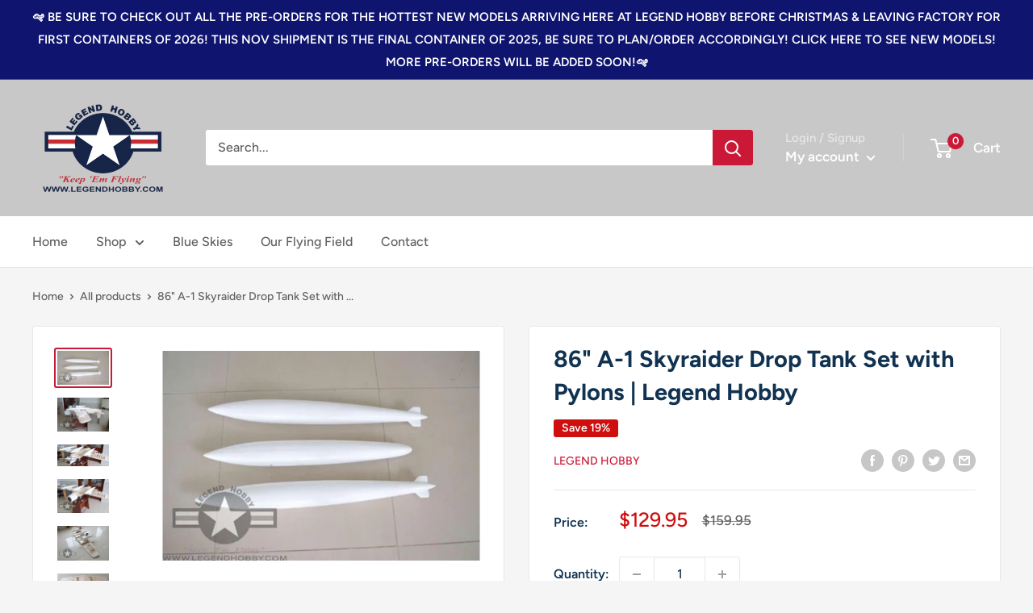

--- FILE ---
content_type: text/html; charset=utf-8
request_url: https://www.legendhobby.com/products/legend-hobby-86-a-1-skyraider-drop-tank-set-with-pylons
body_size: 34667
content:
<!doctype html>

<html class="no-js" lang="en">
  <head>


	<!-- Added by AVADA SEO Suite -->
	





<meta name="twitter:image" content="http://www.legendhobby.com/cdn/shop/products/A1-DROP-TANKS-WHITE_64c359fa-f245-457c-b72d-574a96bb9c22.jpg?v=1676585275">
    




<!-- Added by AVADA SEO Suite: Product Structured Data -->
<script type="application/ld+json">{
"@context": "https://schema.org/",
"@type": "Product",
"@id": "https://www.legendhobby.com/products/legend-hobby-86-a-1-skyraider-drop-tank-set-with-pylons",
"name": "86&quot; A-1 Skyraider Drop Tank Set with Pylons | Legend Hobby",
"description": "LEGEND HOBBY 86&quot; A-1 SKYRAIDERDROP TANK SET WITH PYLONSLEGEND HOBBY 86&quot; A-1 SKYRAIDER &quot;DROP TANK&quot; Set. Formed of fiberglass construction, includes (3) drop tank set with pylon mounts for use on the LEGEND HOBBY 86&quot; A-1 SKYRAIDER ARF and ARC models. This set will greatly enhance the scale fidelity of your already great looking A-1 SKYRAIDER! We offer an LEGEND HOBBY HD RELEASE MECHANISM to allow your drop tanks to be released in flight via radio control. Order now and enjoy your &quot;mission ready&quot; Skyraider!Set includes:(3) Pylons ready to accept LEGEND HOBBY HD RELEASE MECHANISM(2) Outer Drop Tanks(1) Center Napalm Type Drop Tank***Model and rockets not included.***SAFETY NOTICE, PLEASE READ!WARNING!!!Please remember to BE SAFE! You and you alone are responsible for safety. Can cause injury if misused. While flying your model &amp;amp; using your simulated ordnance, keep in mind that once an object is released from your model in flight, it becomes a projectile and is no longer under your control. Do not release anything from an R/C model unless all conditions are right for a safe drop. Only perform dropping operations in a wide open area and always announce your intentions to any bystanders/spectators/fellow pilots. Do not release over or near people, buildings, vehicles, power lines, other models, property, etc.DO NOT PUT ANY FLAMMABLES, EXPLOSIVES, CHEMICALS, OR ANYTHING HEAVY OR HAZARDOUS INTO THESE PRODUCTS. THIS IS NO JOKE! It is up to the end user to determine if products are suitable and safe for their model and flying site, and to make the final judgment on operational safety and model airworthiness. User should adhere to AMA guidelines at all times. You get the point. Use a little common sense… enjoy the hobby, don’t jeopardize it.Buyers/ users agree to abide by the conditions above, and by purchasing or using these products buyers/users will accept all responsibility and liability of product use. LEGEND HOBBY, its employees, team pilots, affiliates, and partners will not be held liable or accountable in any way for any mishap/accident involving this product due to improper assembly techniques, use, misuse, or abuse of these products. If user/ buyer cannot agree to these conditions, please return products to place of purchase in unused condition or discard.",
"brand": {
  "@type": "Brand",
  "name": "Legend Hobby"
},
"offers": {
  "@type": "Offer",
  "price": "129.95",
  "priceCurrency": "USD",
  "itemCondition": "https://schema.org/NewCondition",
  "availability": "https://schema.org/InStock",
  "url": "https://www.legendhobby.com/products/legend-hobby-86-a-1-skyraider-drop-tank-set-with-pylons"
},
"image": [
  "https://www.legendhobby.com/cdn/shop/products/A1-DROP-TANKS-WHITE_64c359fa-f245-457c-b72d-574a96bb9c22.jpg?v=1676585275",
  "https://www.legendhobby.com/cdn/shop/products/A1-ROCKET-AND-DROP-TANK-SET_9f44f1c4-3290-4f5c-b420-4a90f4a4488f.jpg?v=1676585275",
  "https://www.legendhobby.com/cdn/shop/products/A1-DROP-TANKS-11_2cfaa91b-4f72-4017-98ab-b69d512e734d.jpg?v=1676585275",
  "https://www.legendhobby.com/cdn/shop/products/A1-DROP-TANK-and-ROCKET-SET.jpg?v=1676585275",
  "https://www.legendhobby.com/cdn/shop/products/A1-ROCKET-AND-DROP-TANK-SET-WING_654fb228-b0ca-4599-bfee-d956aa223514.jpg?v=1676585275",
  "https://www.legendhobby.com/cdn/shop/products/A1-DROP-TANKS-00_b2a26444-517f-4a6c-921b-65e497b59bfe.jpg?v=1676585275",
  "https://www.legendhobby.com/cdn/shop/products/A1-DROP-TANKS-1-1_f7cea441-2ec4-40c4-adb6-cc8c6d7d961e.jpg?v=1676585275",
  "https://www.legendhobby.com/cdn/shop/products/A1-DROP-TANKS-2_5d390dbb-6b4f-4074-b1f9-05cfe7a3267d.jpg?v=1676585275",
  "https://www.legendhobby.com/cdn/shop/products/A1-DROP-TANKS-4_1431f5fc-108a-411a-a432-8e9a1968229c.jpg?v=1676585275",
  "https://www.legendhobby.com/cdn/shop/products/A1-DROP-TANKS-3_dda5da8d-0c3d-4347-b069-c8fcc6bd8779.jpg?v=1676585275",
  "https://www.legendhobby.com/cdn/shop/products/A1-DROP-TANKS-1.jpg?v=1676585275",
  "https://www.legendhobby.com/cdn/shop/products/A1-DROP-TANKS-6_6c053016-4237-4ef8-977e-cfd94fbf5857.jpg?v=1670437406",
  "https://www.legendhobby.com/cdn/shop/products/A1-DROP-TANKS-7_ed677a0b-3eb7-4cae-bd69-5a25ba83d880.jpg?v=1670437406",
  "https://www.legendhobby.com/cdn/shop/products/A1-DROP-TANKS-8.jpg?v=1670437406",
  "https://www.legendhobby.com/cdn/shop/products/A1-DROP-TANKS-9.jpg?v=1670437406",
  "https://www.legendhobby.com/cdn/shop/products/A-1-LT-AMERICA-PILOT_9dbc6d37-493d-4c34-9c06-01b9066ce7bc.jpg?v=1670437406",
  "https://www.legendhobby.com/cdn/shop/products/LegendBanner-2020-Olive-background_0ce919b3-b479-41d6-a5af-5953c1e7c8cd.jpg?v=1670437406"
],
"releaseDate": "2023-10-09 14:30:54 -0500",
"sku": "LHA1DRPTNKS",
"mpn": "LHA1DRPTNKS"
    
    
    
    
    

}</script>
<!-- /Added by AVADA SEO Suite --><!-- Added by AVADA SEO Suite: Breadcrumb Structured Data  -->
<script type="application/ld+json">{
  "@context": "https://schema.org",
  "@type": "BreadcrumbList",
  "itemListElement": [{
    "@type": "ListItem",
    "position": 1,
    "name": "Home",
    "item": "https://www.legendhobby.com"
  }, {
    "@type": "ListItem",
    "position": 2,
    "name": "86&quot; A-1 Skyraider Drop Tank Set with Pylons | Legend Hobby",
    "item": "https://www.legendhobby.com/products/legend-hobby-86-a-1-skyraider-drop-tank-set-with-pylons"
  }]
}
</script>
<!-- Added by AVADA SEO Suite -->




	<!-- /Added by AVADA SEO Suite -->
    <meta charset="utf-8">
    <meta name="viewport" content="width=device-width, initial-scale=1.0, height=device-height, minimum-scale=1.0, maximum-scale=1.0">
    <meta name="theme-color" content="#cb1836"><script type="application/ld+json">
{
  "@context": "https://schema.org",
  "@type": "Organization",
  "name": "Legend Hobby",
  "url": "https://www.legendhobby.com/",
  "logo": "https://www.legendhobby.com/cdn/shop/products/LH-Logo_175x@2x.png?v=1670437251",
  "sameAs": [
    "https://www.facebook.com/legendhobby/",
    "https://www.youtube.com/channel/UCqzZ-4sedT8V_ORQEgsS3Pw"
  ]
}
</script>
    
    <title>86&quot; A-1 Skyraider Drop Tank Set with Pylons | Legend Hobby
</title><meta name="description" content="LEGEND HOBBY 86&quot; A-1 SKYRAIDER DROP TANK SET WITH PYLONS LEGEND HOBBY 86&quot; A-1 SKYRAIDER &quot;DROP TANK&quot; Set. Formed of fiberglass construction, includes (3) drop tank set with pylon mounts for use on the LEGEND HOBBY 86&quot; A-1 SKYRAIDER ARF and ARC models. This set will greatly enhance the scale fidelity of your already grea"><link rel="canonical" href="https://www.legendhobby.com/products/legend-hobby-86-a-1-skyraider-drop-tank-set-with-pylons"><link rel="shortcut icon" href="//www.legendhobby.com/cdn/shop/files/Legend_Hobby_Favicon_96x96.png?v=1699226662" type="image/png"><link rel="preload" as="style" href="//www.legendhobby.com/cdn/shop/t/8/assets/theme.css?v=72173592322914942201700678202">
    <link rel="preload" as="script" href="//www.legendhobby.com/cdn/shop/t/8/assets/theme.js?v=16450697847337996371700678202">
    <link rel="preconnect" href="https://cdn.shopify.com">
    <link rel="preconnect" href="https://fonts.shopifycdn.com">
    <link rel="dns-prefetch" href="https://productreviews.shopifycdn.com">
    <link rel="dns-prefetch" href="https://ajax.googleapis.com">
    <link rel="dns-prefetch" href="https://maps.googleapis.com">
    <link rel="dns-prefetch" href="https://maps.gstatic.com">

    <meta property="og:type" content="product">
  <meta property="og:title" content="86&quot; A-1 Skyraider Drop Tank Set with Pylons | Legend Hobby"><meta property="og:image" content="http://www.legendhobby.com/cdn/shop/products/A1-DROP-TANKS-WHITE_64c359fa-f245-457c-b72d-574a96bb9c22.jpg?v=1676585275">
    <meta property="og:image:secure_url" content="https://www.legendhobby.com/cdn/shop/products/A1-DROP-TANKS-WHITE_64c359fa-f245-457c-b72d-574a96bb9c22.jpg?v=1676585275">
    <meta property="og:image:width" content="640">
    <meta property="og:image:height" content="424"><meta property="product:price:amount" content="129.95">
  <meta property="product:price:currency" content="USD"><meta property="og:description" content="LEGEND HOBBY 86&quot; A-1 SKYRAIDER DROP TANK SET WITH PYLONS LEGEND HOBBY 86&quot; A-1 SKYRAIDER &quot;DROP TANK&quot; Set. Formed of fiberglass construction, includes (3) drop tank set with pylon mounts for use on the LEGEND HOBBY 86&quot; A-1 SKYRAIDER ARF and ARC models. This set will greatly enhance the scale fidelity of your already grea"><meta property="og:url" content="https://www.legendhobby.com/products/legend-hobby-86-a-1-skyraider-drop-tank-set-with-pylons">
<meta property="og:site_name" content="Legend Hobby"><meta name="twitter:card" content="summary"><meta name="twitter:title" content="86&quot; A-1 Skyraider Drop Tank Set with Pylons | Legend Hobby">
  <meta name="twitter:description" content="LEGEND HOBBY 86&quot; A-1 SKYRAIDER DROP TANK SET WITH PYLONS LEGEND HOBBY 86&quot; A-1 SKYRAIDER &quot;DROP TANK&quot; Set. Formed of fiberglass construction, includes (3) drop tank set with pylon mounts for use on the LEGEND HOBBY 86&quot; A-1 SKYRAIDER ARF and ARC models. This set will greatly enhance the scale fidelity of your already great looking A-1 SKYRAIDER! We offer an LEGEND HOBBY HD RELEASE MECHANISM to allow your drop tanks to be released in flight via radio control. Order now and enjoy your &quot;mission ready&quot; Skyraider! Set includes: (3) Pylons ready to accept LEGEND HOBBY HD RELEASE MECHANISM (2) Outer Drop Tanks (1) Center Napalm Type Drop Tank ***Model and rockets not included.*** SAFETY NOTICE, PLEASE READ! WARNING!!! Please remember to BE SAFE! You and you alone are responsible for safety. Can cause injury if misused. While flying your">
  <meta name="twitter:image" content="https://www.legendhobby.com/cdn/shop/products/A1-DROP-TANKS-WHITE_64c359fa-f245-457c-b72d-574a96bb9c22_600x600_crop_center.jpg?v=1676585275">
    <link rel="preload" href="//www.legendhobby.com/cdn/fonts/figtree/figtree_n7.2fd9bfe01586148e644724096c9d75e8c7a90e55.woff2" as="font" type="font/woff2" crossorigin><link rel="preload" href="//www.legendhobby.com/cdn/fonts/figtree/figtree_n5.3b6b7df38aa5986536945796e1f947445832047c.woff2" as="font" type="font/woff2" crossorigin><style>
  @font-face {
  font-family: Figtree;
  font-weight: 700;
  font-style: normal;
  font-display: swap;
  src: url("//www.legendhobby.com/cdn/fonts/figtree/figtree_n7.2fd9bfe01586148e644724096c9d75e8c7a90e55.woff2") format("woff2"),
       url("//www.legendhobby.com/cdn/fonts/figtree/figtree_n7.ea05de92d862f9594794ab281c4c3a67501ef5fc.woff") format("woff");
}

  @font-face {
  font-family: Figtree;
  font-weight: 500;
  font-style: normal;
  font-display: swap;
  src: url("//www.legendhobby.com/cdn/fonts/figtree/figtree_n5.3b6b7df38aa5986536945796e1f947445832047c.woff2") format("woff2"),
       url("//www.legendhobby.com/cdn/fonts/figtree/figtree_n5.f26bf6dcae278b0ed902605f6605fa3338e81dab.woff") format("woff");
}

@font-face {
  font-family: Figtree;
  font-weight: 600;
  font-style: normal;
  font-display: swap;
  src: url("//www.legendhobby.com/cdn/fonts/figtree/figtree_n6.9d1ea52bb49a0a86cfd1b0383d00f83d3fcc14de.woff2") format("woff2"),
       url("//www.legendhobby.com/cdn/fonts/figtree/figtree_n6.f0fcdea525a0e47b2ae4ab645832a8e8a96d31d3.woff") format("woff");
}

@font-face {
  font-family: Figtree;
  font-weight: 700;
  font-style: italic;
  font-display: swap;
  src: url("//www.legendhobby.com/cdn/fonts/figtree/figtree_i7.06add7096a6f2ab742e09ec7e498115904eda1fe.woff2") format("woff2"),
       url("//www.legendhobby.com/cdn/fonts/figtree/figtree_i7.ee584b5fcaccdbb5518c0228158941f8df81b101.woff") format("woff");
}


  @font-face {
  font-family: Figtree;
  font-weight: 700;
  font-style: normal;
  font-display: swap;
  src: url("//www.legendhobby.com/cdn/fonts/figtree/figtree_n7.2fd9bfe01586148e644724096c9d75e8c7a90e55.woff2") format("woff2"),
       url("//www.legendhobby.com/cdn/fonts/figtree/figtree_n7.ea05de92d862f9594794ab281c4c3a67501ef5fc.woff") format("woff");
}

  @font-face {
  font-family: Figtree;
  font-weight: 500;
  font-style: italic;
  font-display: swap;
  src: url("//www.legendhobby.com/cdn/fonts/figtree/figtree_i5.969396f679a62854cf82dbf67acc5721e41351f0.woff2") format("woff2"),
       url("//www.legendhobby.com/cdn/fonts/figtree/figtree_i5.93bc1cad6c73ca9815f9777c49176dfc9d2890dd.woff") format("woff");
}

  @font-face {
  font-family: Figtree;
  font-weight: 700;
  font-style: italic;
  font-display: swap;
  src: url("//www.legendhobby.com/cdn/fonts/figtree/figtree_i7.06add7096a6f2ab742e09ec7e498115904eda1fe.woff2") format("woff2"),
       url("//www.legendhobby.com/cdn/fonts/figtree/figtree_i7.ee584b5fcaccdbb5518c0228158941f8df81b101.woff") format("woff");
}


  :root {
    --default-text-font-size : 15px;
    --base-text-font-size    : 16px;
    --heading-font-family    : Figtree, sans-serif;
    --heading-font-weight    : 700;
    --heading-font-style     : normal;
    --text-font-family       : Figtree, sans-serif;
    --text-font-weight       : 500;
    --text-font-style        : normal;
    --text-font-bolder-weight: 600;
    --text-link-decoration   : underline;

    --text-color               : #616161;
    --text-color-rgb           : 97, 97, 97;
    --heading-color            : #113351;
    --border-color             : #e8e8e8;
    --border-color-rgb         : 232, 232, 232;
    --form-border-color        : #dbdbdb;
    --accent-color             : #cb1836;
    --accent-color-rgb         : 203, 24, 54;
    --link-color               : #cb1836;
    --link-color-hover         : #871024;
    --background               : #f5f5f5;
    --secondary-background     : #ffffff;
    --secondary-background-rgb : 255, 255, 255;
    --accent-background        : rgba(203, 24, 54, 0.08);

    --input-background: #ffffff;

    --error-color       : #cf0e0e;
    --error-background  : rgba(207, 14, 14, 0.07);
    --success-color     : #1c7b36;
    --success-background: rgba(28, 123, 54, 0.11);

    --primary-button-background      : #cb1836;
    --primary-button-background-rgb  : 203, 24, 54;
    --primary-button-text-color      : #ffffff;
    --secondary-button-background    : #222021;
    --secondary-button-background-rgb: 34, 32, 33;
    --secondary-button-text-color    : #ffffff;

    --header-background      : #c8c8c8;
    --header-text-color      : #ffffff;
    --header-light-text-color: #e8e8e8;
    --header-border-color    : rgba(232, 232, 232, 0.3);
    --header-accent-color    : #cb1836;

    --footer-background-color:    #222021;
    --footer-heading-text-color:  #ffffff;
    --footer-body-text-color:     #ffffff;
    --footer-body-text-color-rgb: 255, 255, 255;
    --footer-accent-color:        #cb1836;
    --footer-accent-color-rgb:    203, 24, 54;
    --footer-border:              none;
    
    --flickity-arrow-color: #b5b5b5;--product-on-sale-accent           : #cf0e0e;
    --product-on-sale-accent-rgb       : 207, 14, 14;
    --product-on-sale-color            : #ffffff;
    --product-in-stock-color           : #1c7b36;
    --product-low-stock-color          : #cf0e0e;
    --product-sold-out-color           : #8a9297;
    --product-custom-label-1-background: #3f6ab1;
    --product-custom-label-1-color     : #ffffff;
    --product-custom-label-2-background: #8a44ae;
    --product-custom-label-2-color     : #ffffff;
    --product-review-star-color        : #ffbd00;

    --mobile-container-gutter : 20px;
    --desktop-container-gutter: 40px;

    /* Shopify related variables */
    --payment-terms-background-color: #f5f5f5;
  }
</style>

<script>
  // IE11 does not have support for CSS variables, so we have to polyfill them
  if (!(((window || {}).CSS || {}).supports && window.CSS.supports('(--a: 0)'))) {
    const script = document.createElement('script');
    script.type = 'text/javascript';
    script.src = 'https://cdn.jsdelivr.net/npm/css-vars-ponyfill@2';
    script.onload = function() {
      cssVars({});
    };

    document.getElementsByTagName('head')[0].appendChild(script);
  }
</script>


    <script>window.performance && window.performance.mark && window.performance.mark('shopify.content_for_header.start');</script><meta name="google-site-verification" content="eCzW-nhvcDPb7lrk94HZCAQdQXOEP6WI6t0a_3yPAl4">
<meta id="shopify-digital-wallet" name="shopify-digital-wallet" content="/67656876347/digital_wallets/dialog">
<meta name="shopify-checkout-api-token" content="0efa10fe11fee00e77cb2b5db6f290b1">
<meta id="in-context-paypal-metadata" data-shop-id="67656876347" data-venmo-supported="true" data-environment="production" data-locale="en_US" data-paypal-v4="true" data-currency="USD">
<link rel="alternate" type="application/json+oembed" href="https://www.legendhobby.com/products/legend-hobby-86-a-1-skyraider-drop-tank-set-with-pylons.oembed">
<script async="async" src="/checkouts/internal/preloads.js?locale=en-US"></script>
<script id="shopify-features" type="application/json">{"accessToken":"0efa10fe11fee00e77cb2b5db6f290b1","betas":["rich-media-storefront-analytics"],"domain":"www.legendhobby.com","predictiveSearch":true,"shopId":67656876347,"locale":"en"}</script>
<script>var Shopify = Shopify || {};
Shopify.shop = "legend-hobby.myshopify.com";
Shopify.locale = "en";
Shopify.currency = {"active":"USD","rate":"1.0"};
Shopify.country = "US";
Shopify.theme = {"name":" Warehouse (Enhancify-Dev) For BOLD Install","id":163310240059,"schema_name":"Warehouse","schema_version":"3.0.0","theme_store_id":871,"role":"main"};
Shopify.theme.handle = "null";
Shopify.theme.style = {"id":null,"handle":null};
Shopify.cdnHost = "www.legendhobby.com/cdn";
Shopify.routes = Shopify.routes || {};
Shopify.routes.root = "/";</script>
<script type="module">!function(o){(o.Shopify=o.Shopify||{}).modules=!0}(window);</script>
<script>!function(o){function n(){var o=[];function n(){o.push(Array.prototype.slice.apply(arguments))}return n.q=o,n}var t=o.Shopify=o.Shopify||{};t.loadFeatures=n(),t.autoloadFeatures=n()}(window);</script>
<script id="shop-js-analytics" type="application/json">{"pageType":"product"}</script>
<script defer="defer" async type="module" src="//www.legendhobby.com/cdn/shopifycloud/shop-js/modules/v2/client.init-shop-cart-sync_IZsNAliE.en.esm.js"></script>
<script defer="defer" async type="module" src="//www.legendhobby.com/cdn/shopifycloud/shop-js/modules/v2/chunk.common_0OUaOowp.esm.js"></script>
<script type="module">
  await import("//www.legendhobby.com/cdn/shopifycloud/shop-js/modules/v2/client.init-shop-cart-sync_IZsNAliE.en.esm.js");
await import("//www.legendhobby.com/cdn/shopifycloud/shop-js/modules/v2/chunk.common_0OUaOowp.esm.js");

  window.Shopify.SignInWithShop?.initShopCartSync?.({"fedCMEnabled":true,"windoidEnabled":true});

</script>
<script>(function() {
  var isLoaded = false;
  function asyncLoad() {
    if (isLoaded) return;
    isLoaded = true;
    var urls = ["https:\/\/seo.apps.avada.io\/scripttag\/avada-seo-installed.js?shop=legend-hobby.myshopify.com","\/\/cdn.shopify.com\/proxy\/b51a82f22b3ad419473661f2a6291839a6252eb65cd08f29710d5780a7fd9636\/d2xrtfsb9f45pw.cloudfront.net\/scripttag\/bixgrow-track.js?shop=legend-hobby.myshopify.com\u0026sp-cache-control=cHVibGljLCBtYXgtYWdlPTkwMA","https:\/\/d1639lhkj5l89m.cloudfront.net\/js\/storefront\/uppromote.js?shop=legend-hobby.myshopify.com","https:\/\/wholesale.good-apps.co\/storage\/js\/goodpa_wholesale-legend-hobby.myshopify.com.js?ver=38\u0026shop=legend-hobby.myshopify.com","https:\/\/script.pop-convert.com\/new-micro\/production.pc.min.js?unique_id=legend-hobby.myshopify.com\u0026shop=legend-hobby.myshopify.com","https:\/\/cdn.s3.pop-convert.com\/pcjs.production.min.js?unique_id=legend-hobby.myshopify.com\u0026shop=legend-hobby.myshopify.com","https:\/\/na.shgcdn3.com\/pixel-collector.js?shop=legend-hobby.myshopify.com","https:\/\/po.kaktusapp.com\/storage\/js\/kaktus_preorder-legend-hobby.myshopify.com.js?ver=77\u0026shop=legend-hobby.myshopify.com"];
    for (var i = 0; i < urls.length; i++) {
      var s = document.createElement('script');
      s.type = 'text/javascript';
      s.async = true;
      s.src = urls[i];
      var x = document.getElementsByTagName('script')[0];
      x.parentNode.insertBefore(s, x);
    }
  };
  if(window.attachEvent) {
    window.attachEvent('onload', asyncLoad);
  } else {
    window.addEventListener('load', asyncLoad, false);
  }
})();</script>
<script id="__st">var __st={"a":67656876347,"offset":-21600,"reqid":"5e3f915c-4115-46a0-b866-30e948216c7a-1768507319","pageurl":"www.legendhobby.com\/products\/legend-hobby-86-a-1-skyraider-drop-tank-set-with-pylons","u":"93f009e89afa","p":"product","rtyp":"product","rid":8050916786491};</script>
<script>window.ShopifyPaypalV4VisibilityTracking = true;</script>
<script id="captcha-bootstrap">!function(){'use strict';const t='contact',e='account',n='new_comment',o=[[t,t],['blogs',n],['comments',n],[t,'customer']],c=[[e,'customer_login'],[e,'guest_login'],[e,'recover_customer_password'],[e,'create_customer']],r=t=>t.map((([t,e])=>`form[action*='/${t}']:not([data-nocaptcha='true']) input[name='form_type'][value='${e}']`)).join(','),a=t=>()=>t?[...document.querySelectorAll(t)].map((t=>t.form)):[];function s(){const t=[...o],e=r(t);return a(e)}const i='password',u='form_key',d=['recaptcha-v3-token','g-recaptcha-response','h-captcha-response',i],f=()=>{try{return window.sessionStorage}catch{return}},m='__shopify_v',_=t=>t.elements[u];function p(t,e,n=!1){try{const o=window.sessionStorage,c=JSON.parse(o.getItem(e)),{data:r}=function(t){const{data:e,action:n}=t;return t[m]||n?{data:e,action:n}:{data:t,action:n}}(c);for(const[e,n]of Object.entries(r))t.elements[e]&&(t.elements[e].value=n);n&&o.removeItem(e)}catch(o){console.error('form repopulation failed',{error:o})}}const l='form_type',E='cptcha';function T(t){t.dataset[E]=!0}const w=window,h=w.document,L='Shopify',v='ce_forms',y='captcha';let A=!1;((t,e)=>{const n=(g='f06e6c50-85a8-45c8-87d0-21a2b65856fe',I='https://cdn.shopify.com/shopifycloud/storefront-forms-hcaptcha/ce_storefront_forms_captcha_hcaptcha.v1.5.2.iife.js',D={infoText:'Protected by hCaptcha',privacyText:'Privacy',termsText:'Terms'},(t,e,n)=>{const o=w[L][v],c=o.bindForm;if(c)return c(t,g,e,D).then(n);var r;o.q.push([[t,g,e,D],n]),r=I,A||(h.body.append(Object.assign(h.createElement('script'),{id:'captcha-provider',async:!0,src:r})),A=!0)});var g,I,D;w[L]=w[L]||{},w[L][v]=w[L][v]||{},w[L][v].q=[],w[L][y]=w[L][y]||{},w[L][y].protect=function(t,e){n(t,void 0,e),T(t)},Object.freeze(w[L][y]),function(t,e,n,w,h,L){const[v,y,A,g]=function(t,e,n){const i=e?o:[],u=t?c:[],d=[...i,...u],f=r(d),m=r(i),_=r(d.filter((([t,e])=>n.includes(e))));return[a(f),a(m),a(_),s()]}(w,h,L),I=t=>{const e=t.target;return e instanceof HTMLFormElement?e:e&&e.form},D=t=>v().includes(t);t.addEventListener('submit',(t=>{const e=I(t);if(!e)return;const n=D(e)&&!e.dataset.hcaptchaBound&&!e.dataset.recaptchaBound,o=_(e),c=g().includes(e)&&(!o||!o.value);(n||c)&&t.preventDefault(),c&&!n&&(function(t){try{if(!f())return;!function(t){const e=f();if(!e)return;const n=_(t);if(!n)return;const o=n.value;o&&e.removeItem(o)}(t);const e=Array.from(Array(32),(()=>Math.random().toString(36)[2])).join('');!function(t,e){_(t)||t.append(Object.assign(document.createElement('input'),{type:'hidden',name:u})),t.elements[u].value=e}(t,e),function(t,e){const n=f();if(!n)return;const o=[...t.querySelectorAll(`input[type='${i}']`)].map((({name:t})=>t)),c=[...d,...o],r={};for(const[a,s]of new FormData(t).entries())c.includes(a)||(r[a]=s);n.setItem(e,JSON.stringify({[m]:1,action:t.action,data:r}))}(t,e)}catch(e){console.error('failed to persist form',e)}}(e),e.submit())}));const S=(t,e)=>{t&&!t.dataset[E]&&(n(t,e.some((e=>e===t))),T(t))};for(const o of['focusin','change'])t.addEventListener(o,(t=>{const e=I(t);D(e)&&S(e,y())}));const B=e.get('form_key'),M=e.get(l),P=B&&M;t.addEventListener('DOMContentLoaded',(()=>{const t=y();if(P)for(const e of t)e.elements[l].value===M&&p(e,B);[...new Set([...A(),...v().filter((t=>'true'===t.dataset.shopifyCaptcha))])].forEach((e=>S(e,t)))}))}(h,new URLSearchParams(w.location.search),n,t,e,['guest_login'])})(!0,!0)}();</script>
<script integrity="sha256-4kQ18oKyAcykRKYeNunJcIwy7WH5gtpwJnB7kiuLZ1E=" data-source-attribution="shopify.loadfeatures" defer="defer" src="//www.legendhobby.com/cdn/shopifycloud/storefront/assets/storefront/load_feature-a0a9edcb.js" crossorigin="anonymous"></script>
<script data-source-attribution="shopify.dynamic_checkout.dynamic.init">var Shopify=Shopify||{};Shopify.PaymentButton=Shopify.PaymentButton||{isStorefrontPortableWallets:!0,init:function(){window.Shopify.PaymentButton.init=function(){};var t=document.createElement("script");t.src="https://www.legendhobby.com/cdn/shopifycloud/portable-wallets/latest/portable-wallets.en.js",t.type="module",document.head.appendChild(t)}};
</script>
<script data-source-attribution="shopify.dynamic_checkout.buyer_consent">
  function portableWalletsHideBuyerConsent(e){var t=document.getElementById("shopify-buyer-consent"),n=document.getElementById("shopify-subscription-policy-button");t&&n&&(t.classList.add("hidden"),t.setAttribute("aria-hidden","true"),n.removeEventListener("click",e))}function portableWalletsShowBuyerConsent(e){var t=document.getElementById("shopify-buyer-consent"),n=document.getElementById("shopify-subscription-policy-button");t&&n&&(t.classList.remove("hidden"),t.removeAttribute("aria-hidden"),n.addEventListener("click",e))}window.Shopify?.PaymentButton&&(window.Shopify.PaymentButton.hideBuyerConsent=portableWalletsHideBuyerConsent,window.Shopify.PaymentButton.showBuyerConsent=portableWalletsShowBuyerConsent);
</script>
<script>
  function portableWalletsCleanup(e){e&&e.src&&console.error("Failed to load portable wallets script "+e.src);var t=document.querySelectorAll("shopify-accelerated-checkout .shopify-payment-button__skeleton, shopify-accelerated-checkout-cart .wallet-cart-button__skeleton"),e=document.getElementById("shopify-buyer-consent");for(let e=0;e<t.length;e++)t[e].remove();e&&e.remove()}function portableWalletsNotLoadedAsModule(e){e instanceof ErrorEvent&&"string"==typeof e.message&&e.message.includes("import.meta")&&"string"==typeof e.filename&&e.filename.includes("portable-wallets")&&(window.removeEventListener("error",portableWalletsNotLoadedAsModule),window.Shopify.PaymentButton.failedToLoad=e,"loading"===document.readyState?document.addEventListener("DOMContentLoaded",window.Shopify.PaymentButton.init):window.Shopify.PaymentButton.init())}window.addEventListener("error",portableWalletsNotLoadedAsModule);
</script>

<script type="module" src="https://www.legendhobby.com/cdn/shopifycloud/portable-wallets/latest/portable-wallets.en.js" onError="portableWalletsCleanup(this)" crossorigin="anonymous"></script>
<script nomodule>
  document.addEventListener("DOMContentLoaded", portableWalletsCleanup);
</script>

<link id="shopify-accelerated-checkout-styles" rel="stylesheet" media="screen" href="https://www.legendhobby.com/cdn/shopifycloud/portable-wallets/latest/accelerated-checkout-backwards-compat.css" crossorigin="anonymous">
<style id="shopify-accelerated-checkout-cart">
        #shopify-buyer-consent {
  margin-top: 1em;
  display: inline-block;
  width: 100%;
}

#shopify-buyer-consent.hidden {
  display: none;
}

#shopify-subscription-policy-button {
  background: none;
  border: none;
  padding: 0;
  text-decoration: underline;
  font-size: inherit;
  cursor: pointer;
}

#shopify-subscription-policy-button::before {
  box-shadow: none;
}

      </style>

<script>window.performance && window.performance.mark && window.performance.mark('shopify.content_for_header.end');</script>

    <link rel="stylesheet" href="//www.legendhobby.com/cdn/shop/t/8/assets/theme.css?v=72173592322914942201700678202">

    
  <script type="application/ld+json">
  {
    "@context": "https://schema.org",
    "@type": "Product",
    "productID": 8050916786491,
    "offers": [{
          "@type": "Offer",
          "name": "Default Title",
          "availability":"https://schema.org/InStock",
          "price": 129.95,
          "priceCurrency": "USD",
          "priceValidUntil": "2026-01-25","sku": "LHA1DRPTNKS",
            "mpn": "LHA1DRPTNKS",
          "url": "/products/legend-hobby-86-a-1-skyraider-drop-tank-set-with-pylons?variant=44115223085371"
        }
],"brand": {
      "@type": "Brand",
      "name": "Legend Hobby"
    },
    "name": "86\" A-1 Skyraider Drop Tank Set with Pylons | Legend Hobby",
    "description": "LEGEND HOBBY 86\" A-1 SKYRAIDER\nDROP TANK SET WITH PYLONS\nLEGEND HOBBY 86\" A-1 SKYRAIDER \"DROP TANK\" Set. Formed of fiberglass construction, includes (3) drop tank set with pylon mounts for use on the LEGEND HOBBY 86\" A-1 SKYRAIDER ARF and ARC models. This set will greatly enhance the scale fidelity of your already great looking A-1 SKYRAIDER! We offer an LEGEND HOBBY HD RELEASE MECHANISM to allow your drop tanks to be released in flight via radio control. Order now and enjoy your \"mission ready\" Skyraider!\nSet includes:\n(3) Pylons ready to accept LEGEND HOBBY HD RELEASE MECHANISM\n(2) Outer Drop Tanks\n(1) Center Napalm Type Drop Tank\n***Model and rockets not included.***\nSAFETY NOTICE, PLEASE READ!\nWARNING!!!\nPlease remember to BE SAFE! You and you alone are responsible for safety. Can cause injury if misused. While flying your model \u0026amp; using your simulated ordnance, keep in mind that once an object is released from your model in flight, it becomes a projectile and is no longer under your control. Do not release anything from an R\/C model unless all conditions are right for a safe drop. Only perform dropping operations in a wide open area and always announce your intentions to any bystanders\/spectators\/fellow pilots. Do not release over or near people, buildings, vehicles, power lines, other models, property, etc.\nDO NOT PUT ANY FLAMMABLES, EXPLOSIVES, CHEMICALS, OR ANYTHING HEAVY OR HAZARDOUS INTO THESE PRODUCTS. THIS IS NO JOKE! \nIt is up to the end user to determine if products are suitable and safe for their model and flying site, and to make the final judgment on operational safety and model airworthiness. User should adhere to AMA guidelines at all times. You get the point. Use a little common sense… enjoy the hobby, don’t jeopardize it.\nBuyers\/ users agree to abide by the conditions above, and by purchasing or using these products buyers\/users will accept all responsibility and liability of product use. LEGEND HOBBY, its employees, team pilots, affiliates, and partners will not be held liable or accountable in any way for any mishap\/accident involving this product due to improper assembly techniques, use, misuse, or abuse of these products. If user\/ buyer cannot agree to these conditions, please return products to place of purchase in unused condition or discard.",
    "category": "",
    "url": "/products/legend-hobby-86-a-1-skyraider-drop-tank-set-with-pylons",
    "sku": "LHA1DRPTNKS",
    "image": {
      "@type": "ImageObject",
      "url": "https://www.legendhobby.com/cdn/shop/products/A1-DROP-TANKS-WHITE_64c359fa-f245-457c-b72d-574a96bb9c22.jpg?v=1676585275&width=1024",
      "image": "https://www.legendhobby.com/cdn/shop/products/A1-DROP-TANKS-WHITE_64c359fa-f245-457c-b72d-574a96bb9c22.jpg?v=1676585275&width=1024",
      "name": "",
      "width": "1024",
      "height": "1024"
    }
  }
  </script>



  <script type="application/ld+json">
  {
    "@context": "https://schema.org",
    "@type": "BreadcrumbList",
  "itemListElement": [{
      "@type": "ListItem",
      "position": 1,
      "name": "Home",
      "item": "https://www.legendhobby.com"
    },{
          "@type": "ListItem",
          "position": 2,
          "name": "86\" A-1 Skyraider Drop Tank Set with Pylons | Legend Hobby",
          "item": "https://www.legendhobby.com/products/legend-hobby-86-a-1-skyraider-drop-tank-set-with-pylons"
        }]
  }
  </script>



    <script>
      // This allows to expose several variables to the global scope, to be used in scripts
      window.theme = {
        pageType: "product",
        cartCount: 0,
        moneyFormat: "${{amount}}",
        moneyWithCurrencyFormat: "${{amount}} USD",
        currencyCodeEnabled: false,
        showDiscount: true,
        discountMode: "percentage",
        searchMode: "product,page",
        searchUnavailableProducts: "show",
        cartType: "drawer"
      };

      window.routes = {
        rootUrl: "\/",
        rootUrlWithoutSlash: '',
        cartUrl: "\/cart",
        cartAddUrl: "\/cart\/add",
        cartChangeUrl: "\/cart\/change",
        searchUrl: "\/search",
        productRecommendationsUrl: "\/recommendations\/products"
      };

      window.languages = {
        productRegularPrice: "Regular price",
        productSalePrice: "Sale price",
        collectionOnSaleLabel: "Save {{savings}}",
        productFormUnavailable: "Unavailable",
        productFormAddToCart: "Add to cart",
        productFormPreOrder: "Pre-order",
        productFormSoldOut: "Sold out",
        productAdded: "Product has been added to your cart",
        productAddedShort: "Added!",
        shippingEstimatorNoResults: "No shipping could be found for your address.",
        shippingEstimatorOneResult: "There is one shipping rate for your address:",
        shippingEstimatorMultipleResults: "There are {{count}} shipping rates for your address:",
        shippingEstimatorErrors: "There are some errors:"
      };

      window.lazySizesConfig = {
        loadHidden: false,
        hFac: 0.8,
        expFactor: 3,
        customMedia: {
          '--phone': '(max-width: 640px)',
          '--tablet': '(min-width: 641px) and (max-width: 1023px)',
          '--lap': '(min-width: 1024px)'
        }
      };

      document.documentElement.className = document.documentElement.className.replace('no-js', 'js');
    </script><script src="//www.legendhobby.com/cdn/shop/t/8/assets/theme.js?v=16450697847337996371700678202" defer></script>
    <script src="//www.legendhobby.com/cdn/shop/t/8/assets/custom.js?v=102476495355921946141700678202" defer></script><script>
        (function () {
          window.onpageshow = function() {
            // We force re-freshing the cart content onpageshow, as most browsers will serve a cache copy when hitting the
            // back button, which cause staled data
            document.documentElement.dispatchEvent(new CustomEvent('cart:refresh', {
              bubbles: true,
              detail: {scrollToTop: false}
            }));
          };
        })();
      </script>

<script type="text/javascript">
  
    window.SHG_CUSTOMER = null;
  
</script>










<script src="https://cdn.shopify.com/extensions/019b6175-c8c9-75ff-9c3e-5a2956106f42/pre-order-65/assets/pre-order.min.js" type="text/javascript" defer="defer"></script>
<script src="https://cdn.shopify.com/extensions/019ab370-3427-7dfe-9e9e-e24647f8564c/cartbite-75/assets/cartbite-embed.js" type="text/javascript" defer="defer"></script>
<link href="https://monorail-edge.shopifysvc.com" rel="dns-prefetch">
<script>(function(){if ("sendBeacon" in navigator && "performance" in window) {try {var session_token_from_headers = performance.getEntriesByType('navigation')[0].serverTiming.find(x => x.name == '_s').description;} catch {var session_token_from_headers = undefined;}var session_cookie_matches = document.cookie.match(/_shopify_s=([^;]*)/);var session_token_from_cookie = session_cookie_matches && session_cookie_matches.length === 2 ? session_cookie_matches[1] : "";var session_token = session_token_from_headers || session_token_from_cookie || "";function handle_abandonment_event(e) {var entries = performance.getEntries().filter(function(entry) {return /monorail-edge.shopifysvc.com/.test(entry.name);});if (!window.abandonment_tracked && entries.length === 0) {window.abandonment_tracked = true;var currentMs = Date.now();var navigation_start = performance.timing.navigationStart;var payload = {shop_id: 67656876347,url: window.location.href,navigation_start,duration: currentMs - navigation_start,session_token,page_type: "product"};window.navigator.sendBeacon("https://monorail-edge.shopifysvc.com/v1/produce", JSON.stringify({schema_id: "online_store_buyer_site_abandonment/1.1",payload: payload,metadata: {event_created_at_ms: currentMs,event_sent_at_ms: currentMs}}));}}window.addEventListener('pagehide', handle_abandonment_event);}}());</script>
<script id="web-pixels-manager-setup">(function e(e,d,r,n,o){if(void 0===o&&(o={}),!Boolean(null===(a=null===(i=window.Shopify)||void 0===i?void 0:i.analytics)||void 0===a?void 0:a.replayQueue)){var i,a;window.Shopify=window.Shopify||{};var t=window.Shopify;t.analytics=t.analytics||{};var s=t.analytics;s.replayQueue=[],s.publish=function(e,d,r){return s.replayQueue.push([e,d,r]),!0};try{self.performance.mark("wpm:start")}catch(e){}var l=function(){var e={modern:/Edge?\/(1{2}[4-9]|1[2-9]\d|[2-9]\d{2}|\d{4,})\.\d+(\.\d+|)|Firefox\/(1{2}[4-9]|1[2-9]\d|[2-9]\d{2}|\d{4,})\.\d+(\.\d+|)|Chrom(ium|e)\/(9{2}|\d{3,})\.\d+(\.\d+|)|(Maci|X1{2}).+ Version\/(15\.\d+|(1[6-9]|[2-9]\d|\d{3,})\.\d+)([,.]\d+|)( \(\w+\)|)( Mobile\/\w+|) Safari\/|Chrome.+OPR\/(9{2}|\d{3,})\.\d+\.\d+|(CPU[ +]OS|iPhone[ +]OS|CPU[ +]iPhone|CPU IPhone OS|CPU iPad OS)[ +]+(15[._]\d+|(1[6-9]|[2-9]\d|\d{3,})[._]\d+)([._]\d+|)|Android:?[ /-](13[3-9]|1[4-9]\d|[2-9]\d{2}|\d{4,})(\.\d+|)(\.\d+|)|Android.+Firefox\/(13[5-9]|1[4-9]\d|[2-9]\d{2}|\d{4,})\.\d+(\.\d+|)|Android.+Chrom(ium|e)\/(13[3-9]|1[4-9]\d|[2-9]\d{2}|\d{4,})\.\d+(\.\d+|)|SamsungBrowser\/([2-9]\d|\d{3,})\.\d+/,legacy:/Edge?\/(1[6-9]|[2-9]\d|\d{3,})\.\d+(\.\d+|)|Firefox\/(5[4-9]|[6-9]\d|\d{3,})\.\d+(\.\d+|)|Chrom(ium|e)\/(5[1-9]|[6-9]\d|\d{3,})\.\d+(\.\d+|)([\d.]+$|.*Safari\/(?![\d.]+ Edge\/[\d.]+$))|(Maci|X1{2}).+ Version\/(10\.\d+|(1[1-9]|[2-9]\d|\d{3,})\.\d+)([,.]\d+|)( \(\w+\)|)( Mobile\/\w+|) Safari\/|Chrome.+OPR\/(3[89]|[4-9]\d|\d{3,})\.\d+\.\d+|(CPU[ +]OS|iPhone[ +]OS|CPU[ +]iPhone|CPU IPhone OS|CPU iPad OS)[ +]+(10[._]\d+|(1[1-9]|[2-9]\d|\d{3,})[._]\d+)([._]\d+|)|Android:?[ /-](13[3-9]|1[4-9]\d|[2-9]\d{2}|\d{4,})(\.\d+|)(\.\d+|)|Mobile Safari.+OPR\/([89]\d|\d{3,})\.\d+\.\d+|Android.+Firefox\/(13[5-9]|1[4-9]\d|[2-9]\d{2}|\d{4,})\.\d+(\.\d+|)|Android.+Chrom(ium|e)\/(13[3-9]|1[4-9]\d|[2-9]\d{2}|\d{4,})\.\d+(\.\d+|)|Android.+(UC? ?Browser|UCWEB|U3)[ /]?(15\.([5-9]|\d{2,})|(1[6-9]|[2-9]\d|\d{3,})\.\d+)\.\d+|SamsungBrowser\/(5\.\d+|([6-9]|\d{2,})\.\d+)|Android.+MQ{2}Browser\/(14(\.(9|\d{2,})|)|(1[5-9]|[2-9]\d|\d{3,})(\.\d+|))(\.\d+|)|K[Aa][Ii]OS\/(3\.\d+|([4-9]|\d{2,})\.\d+)(\.\d+|)/},d=e.modern,r=e.legacy,n=navigator.userAgent;return n.match(d)?"modern":n.match(r)?"legacy":"unknown"}(),u="modern"===l?"modern":"legacy",c=(null!=n?n:{modern:"",legacy:""})[u],f=function(e){return[e.baseUrl,"/wpm","/b",e.hashVersion,"modern"===e.buildTarget?"m":"l",".js"].join("")}({baseUrl:d,hashVersion:r,buildTarget:u}),m=function(e){var d=e.version,r=e.bundleTarget,n=e.surface,o=e.pageUrl,i=e.monorailEndpoint;return{emit:function(e){var a=e.status,t=e.errorMsg,s=(new Date).getTime(),l=JSON.stringify({metadata:{event_sent_at_ms:s},events:[{schema_id:"web_pixels_manager_load/3.1",payload:{version:d,bundle_target:r,page_url:o,status:a,surface:n,error_msg:t},metadata:{event_created_at_ms:s}}]});if(!i)return console&&console.warn&&console.warn("[Web Pixels Manager] No Monorail endpoint provided, skipping logging."),!1;try{return self.navigator.sendBeacon.bind(self.navigator)(i,l)}catch(e){}var u=new XMLHttpRequest;try{return u.open("POST",i,!0),u.setRequestHeader("Content-Type","text/plain"),u.send(l),!0}catch(e){return console&&console.warn&&console.warn("[Web Pixels Manager] Got an unhandled error while logging to Monorail."),!1}}}}({version:r,bundleTarget:l,surface:e.surface,pageUrl:self.location.href,monorailEndpoint:e.monorailEndpoint});try{o.browserTarget=l,function(e){var d=e.src,r=e.async,n=void 0===r||r,o=e.onload,i=e.onerror,a=e.sri,t=e.scriptDataAttributes,s=void 0===t?{}:t,l=document.createElement("script"),u=document.querySelector("head"),c=document.querySelector("body");if(l.async=n,l.src=d,a&&(l.integrity=a,l.crossOrigin="anonymous"),s)for(var f in s)if(Object.prototype.hasOwnProperty.call(s,f))try{l.dataset[f]=s[f]}catch(e){}if(o&&l.addEventListener("load",o),i&&l.addEventListener("error",i),u)u.appendChild(l);else{if(!c)throw new Error("Did not find a head or body element to append the script");c.appendChild(l)}}({src:f,async:!0,onload:function(){if(!function(){var e,d;return Boolean(null===(d=null===(e=window.Shopify)||void 0===e?void 0:e.analytics)||void 0===d?void 0:d.initialized)}()){var d=window.webPixelsManager.init(e)||void 0;if(d){var r=window.Shopify.analytics;r.replayQueue.forEach((function(e){var r=e[0],n=e[1],o=e[2];d.publishCustomEvent(r,n,o)})),r.replayQueue=[],r.publish=d.publishCustomEvent,r.visitor=d.visitor,r.initialized=!0}}},onerror:function(){return m.emit({status:"failed",errorMsg:"".concat(f," has failed to load")})},sri:function(e){var d=/^sha384-[A-Za-z0-9+/=]+$/;return"string"==typeof e&&d.test(e)}(c)?c:"",scriptDataAttributes:o}),m.emit({status:"loading"})}catch(e){m.emit({status:"failed",errorMsg:(null==e?void 0:e.message)||"Unknown error"})}}})({shopId: 67656876347,storefrontBaseUrl: "https://www.legendhobby.com",extensionsBaseUrl: "https://extensions.shopifycdn.com/cdn/shopifycloud/web-pixels-manager",monorailEndpoint: "https://monorail-edge.shopifysvc.com/unstable/produce_batch",surface: "storefront-renderer",enabledBetaFlags: ["2dca8a86"],webPixelsConfigList: [{"id":"1786118459","configuration":"{\"shopId\":\"122131\",\"env\":\"production\",\"metaData\":\"[]\"}","eventPayloadVersion":"v1","runtimeContext":"STRICT","scriptVersion":"8e11013497942cd9be82d03af35714e6","type":"APP","apiClientId":2773553,"privacyPurposes":[],"dataSharingAdjustments":{"protectedCustomerApprovalScopes":["read_customer_address","read_customer_email","read_customer_name","read_customer_personal_data","read_customer_phone"]}},{"id":"1338147131","configuration":"{\"site_id\":\"5a57b50d-f393-4c62-9cbd-65d4f793837d\",\"analytics_endpoint\":\"https:\\\/\\\/na.shgcdn3.com\"}","eventPayloadVersion":"v1","runtimeContext":"STRICT","scriptVersion":"695709fc3f146fa50a25299517a954f2","type":"APP","apiClientId":1158168,"privacyPurposes":["ANALYTICS","MARKETING","SALE_OF_DATA"],"dataSharingAdjustments":{"protectedCustomerApprovalScopes":["read_customer_personal_data"]}},{"id":"1000767803","configuration":"{\"accountID\":\"123\"}","eventPayloadVersion":"v1","runtimeContext":"STRICT","scriptVersion":"9d5568d521d9882a2a51189b9ab25ac8","type":"APP","apiClientId":25975980033,"privacyPurposes":["ANALYTICS","MARKETING","SALE_OF_DATA"],"dataSharingAdjustments":{"protectedCustomerApprovalScopes":["read_customer_address","read_customer_email","read_customer_name","read_customer_personal_data","read_customer_phone"]}},{"id":"945586491","configuration":"{\"appDomain\":\"app.sparklayer.io\", \"siteId\":\"legendhobby\"}","eventPayloadVersion":"v1","runtimeContext":"STRICT","scriptVersion":"6a76237eeb1360eba576db0f81c798cb","type":"APP","apiClientId":4974139,"privacyPurposes":["ANALYTICS","MARKETING","SALE_OF_DATA"],"dataSharingAdjustments":{"protectedCustomerApprovalScopes":["read_customer_address","read_customer_email","read_customer_name","read_customer_personal_data","read_customer_phone"]}},{"id":"765657403","configuration":"{\"config\":\"{\\\"pixel_id\\\":\\\"G-K51JYMN86K\\\",\\\"target_country\\\":\\\"US\\\",\\\"gtag_events\\\":[{\\\"type\\\":\\\"begin_checkout\\\",\\\"action_label\\\":\\\"G-K51JYMN86K\\\"},{\\\"type\\\":\\\"search\\\",\\\"action_label\\\":\\\"G-K51JYMN86K\\\"},{\\\"type\\\":\\\"view_item\\\",\\\"action_label\\\":[\\\"G-K51JYMN86K\\\",\\\"MC-8YYSHZ3LCD\\\"]},{\\\"type\\\":\\\"purchase\\\",\\\"action_label\\\":[\\\"G-K51JYMN86K\\\",\\\"MC-8YYSHZ3LCD\\\"]},{\\\"type\\\":\\\"page_view\\\",\\\"action_label\\\":[\\\"G-K51JYMN86K\\\",\\\"MC-8YYSHZ3LCD\\\"]},{\\\"type\\\":\\\"add_payment_info\\\",\\\"action_label\\\":\\\"G-K51JYMN86K\\\"},{\\\"type\\\":\\\"add_to_cart\\\",\\\"action_label\\\":\\\"G-K51JYMN86K\\\"}],\\\"enable_monitoring_mode\\\":false}\"}","eventPayloadVersion":"v1","runtimeContext":"OPEN","scriptVersion":"b2a88bafab3e21179ed38636efcd8a93","type":"APP","apiClientId":1780363,"privacyPurposes":[],"dataSharingAdjustments":{"protectedCustomerApprovalScopes":["read_customer_address","read_customer_email","read_customer_name","read_customer_personal_data","read_customer_phone"]}},{"id":"394658107","configuration":"{\"pixel_id\":\"866900714367729\",\"pixel_type\":\"facebook_pixel\",\"metaapp_system_user_token\":\"-\"}","eventPayloadVersion":"v1","runtimeContext":"OPEN","scriptVersion":"ca16bc87fe92b6042fbaa3acc2fbdaa6","type":"APP","apiClientId":2329312,"privacyPurposes":["ANALYTICS","MARKETING","SALE_OF_DATA"],"dataSharingAdjustments":{"protectedCustomerApprovalScopes":["read_customer_address","read_customer_email","read_customer_name","read_customer_personal_data","read_customer_phone"]}},{"id":"shopify-app-pixel","configuration":"{}","eventPayloadVersion":"v1","runtimeContext":"STRICT","scriptVersion":"0450","apiClientId":"shopify-pixel","type":"APP","privacyPurposes":["ANALYTICS","MARKETING"]},{"id":"shopify-custom-pixel","eventPayloadVersion":"v1","runtimeContext":"LAX","scriptVersion":"0450","apiClientId":"shopify-pixel","type":"CUSTOM","privacyPurposes":["ANALYTICS","MARKETING"]}],isMerchantRequest: false,initData: {"shop":{"name":"Legend Hobby","paymentSettings":{"currencyCode":"USD"},"myshopifyDomain":"legend-hobby.myshopify.com","countryCode":"US","storefrontUrl":"https:\/\/www.legendhobby.com"},"customer":null,"cart":null,"checkout":null,"productVariants":[{"price":{"amount":129.95,"currencyCode":"USD"},"product":{"title":"86\" A-1 Skyraider Drop Tank Set with Pylons | Legend Hobby","vendor":"Legend Hobby","id":"8050916786491","untranslatedTitle":"86\" A-1 Skyraider Drop Tank Set with Pylons | Legend Hobby","url":"\/products\/legend-hobby-86-a-1-skyraider-drop-tank-set-with-pylons","type":""},"id":"44115223085371","image":{"src":"\/\/www.legendhobby.com\/cdn\/shop\/products\/A1-DROP-TANKS-WHITE_64c359fa-f245-457c-b72d-574a96bb9c22.jpg?v=1676585275"},"sku":"LHA1DRPTNKS","title":"Default Title","untranslatedTitle":"Default Title"}],"purchasingCompany":null},},"https://www.legendhobby.com/cdn","fcfee988w5aeb613cpc8e4bc33m6693e112",{"modern":"","legacy":""},{"shopId":"67656876347","storefrontBaseUrl":"https:\/\/www.legendhobby.com","extensionBaseUrl":"https:\/\/extensions.shopifycdn.com\/cdn\/shopifycloud\/web-pixels-manager","surface":"storefront-renderer","enabledBetaFlags":"[\"2dca8a86\"]","isMerchantRequest":"false","hashVersion":"fcfee988w5aeb613cpc8e4bc33m6693e112","publish":"custom","events":"[[\"page_viewed\",{}],[\"product_viewed\",{\"productVariant\":{\"price\":{\"amount\":129.95,\"currencyCode\":\"USD\"},\"product\":{\"title\":\"86\\\" A-1 Skyraider Drop Tank Set with Pylons | Legend Hobby\",\"vendor\":\"Legend Hobby\",\"id\":\"8050916786491\",\"untranslatedTitle\":\"86\\\" A-1 Skyraider Drop Tank Set with Pylons | Legend Hobby\",\"url\":\"\/products\/legend-hobby-86-a-1-skyraider-drop-tank-set-with-pylons\",\"type\":\"\"},\"id\":\"44115223085371\",\"image\":{\"src\":\"\/\/www.legendhobby.com\/cdn\/shop\/products\/A1-DROP-TANKS-WHITE_64c359fa-f245-457c-b72d-574a96bb9c22.jpg?v=1676585275\"},\"sku\":\"LHA1DRPTNKS\",\"title\":\"Default Title\",\"untranslatedTitle\":\"Default Title\"}}]]"});</script><script>
  window.ShopifyAnalytics = window.ShopifyAnalytics || {};
  window.ShopifyAnalytics.meta = window.ShopifyAnalytics.meta || {};
  window.ShopifyAnalytics.meta.currency = 'USD';
  var meta = {"product":{"id":8050916786491,"gid":"gid:\/\/shopify\/Product\/8050916786491","vendor":"Legend Hobby","type":"","handle":"legend-hobby-86-a-1-skyraider-drop-tank-set-with-pylons","variants":[{"id":44115223085371,"price":12995,"name":"86\" A-1 Skyraider Drop Tank Set with Pylons | Legend Hobby","public_title":null,"sku":"LHA1DRPTNKS"}],"remote":false},"page":{"pageType":"product","resourceType":"product","resourceId":8050916786491,"requestId":"5e3f915c-4115-46a0-b866-30e948216c7a-1768507319"}};
  for (var attr in meta) {
    window.ShopifyAnalytics.meta[attr] = meta[attr];
  }
</script>
<script class="analytics">
  (function () {
    var customDocumentWrite = function(content) {
      var jquery = null;

      if (window.jQuery) {
        jquery = window.jQuery;
      } else if (window.Checkout && window.Checkout.$) {
        jquery = window.Checkout.$;
      }

      if (jquery) {
        jquery('body').append(content);
      }
    };

    var hasLoggedConversion = function(token) {
      if (token) {
        return document.cookie.indexOf('loggedConversion=' + token) !== -1;
      }
      return false;
    }

    var setCookieIfConversion = function(token) {
      if (token) {
        var twoMonthsFromNow = new Date(Date.now());
        twoMonthsFromNow.setMonth(twoMonthsFromNow.getMonth() + 2);

        document.cookie = 'loggedConversion=' + token + '; expires=' + twoMonthsFromNow;
      }
    }

    var trekkie = window.ShopifyAnalytics.lib = window.trekkie = window.trekkie || [];
    if (trekkie.integrations) {
      return;
    }
    trekkie.methods = [
      'identify',
      'page',
      'ready',
      'track',
      'trackForm',
      'trackLink'
    ];
    trekkie.factory = function(method) {
      return function() {
        var args = Array.prototype.slice.call(arguments);
        args.unshift(method);
        trekkie.push(args);
        return trekkie;
      };
    };
    for (var i = 0; i < trekkie.methods.length; i++) {
      var key = trekkie.methods[i];
      trekkie[key] = trekkie.factory(key);
    }
    trekkie.load = function(config) {
      trekkie.config = config || {};
      trekkie.config.initialDocumentCookie = document.cookie;
      var first = document.getElementsByTagName('script')[0];
      var script = document.createElement('script');
      script.type = 'text/javascript';
      script.onerror = function(e) {
        var scriptFallback = document.createElement('script');
        scriptFallback.type = 'text/javascript';
        scriptFallback.onerror = function(error) {
                var Monorail = {
      produce: function produce(monorailDomain, schemaId, payload) {
        var currentMs = new Date().getTime();
        var event = {
          schema_id: schemaId,
          payload: payload,
          metadata: {
            event_created_at_ms: currentMs,
            event_sent_at_ms: currentMs
          }
        };
        return Monorail.sendRequest("https://" + monorailDomain + "/v1/produce", JSON.stringify(event));
      },
      sendRequest: function sendRequest(endpointUrl, payload) {
        // Try the sendBeacon API
        if (window && window.navigator && typeof window.navigator.sendBeacon === 'function' && typeof window.Blob === 'function' && !Monorail.isIos12()) {
          var blobData = new window.Blob([payload], {
            type: 'text/plain'
          });

          if (window.navigator.sendBeacon(endpointUrl, blobData)) {
            return true;
          } // sendBeacon was not successful

        } // XHR beacon

        var xhr = new XMLHttpRequest();

        try {
          xhr.open('POST', endpointUrl);
          xhr.setRequestHeader('Content-Type', 'text/plain');
          xhr.send(payload);
        } catch (e) {
          console.log(e);
        }

        return false;
      },
      isIos12: function isIos12() {
        return window.navigator.userAgent.lastIndexOf('iPhone; CPU iPhone OS 12_') !== -1 || window.navigator.userAgent.lastIndexOf('iPad; CPU OS 12_') !== -1;
      }
    };
    Monorail.produce('monorail-edge.shopifysvc.com',
      'trekkie_storefront_load_errors/1.1',
      {shop_id: 67656876347,
      theme_id: 163310240059,
      app_name: "storefront",
      context_url: window.location.href,
      source_url: "//www.legendhobby.com/cdn/s/trekkie.storefront.cd680fe47e6c39ca5d5df5f0a32d569bc48c0f27.min.js"});

        };
        scriptFallback.async = true;
        scriptFallback.src = '//www.legendhobby.com/cdn/s/trekkie.storefront.cd680fe47e6c39ca5d5df5f0a32d569bc48c0f27.min.js';
        first.parentNode.insertBefore(scriptFallback, first);
      };
      script.async = true;
      script.src = '//www.legendhobby.com/cdn/s/trekkie.storefront.cd680fe47e6c39ca5d5df5f0a32d569bc48c0f27.min.js';
      first.parentNode.insertBefore(script, first);
    };
    trekkie.load(
      {"Trekkie":{"appName":"storefront","development":false,"defaultAttributes":{"shopId":67656876347,"isMerchantRequest":null,"themeId":163310240059,"themeCityHash":"14445449782158425514","contentLanguage":"en","currency":"USD","eventMetadataId":"ac35ef51-41fb-49c1-a3bf-ef300dec988c"},"isServerSideCookieWritingEnabled":true,"monorailRegion":"shop_domain","enabledBetaFlags":["65f19447"]},"Session Attribution":{},"S2S":{"facebookCapiEnabled":true,"source":"trekkie-storefront-renderer","apiClientId":580111}}
    );

    var loaded = false;
    trekkie.ready(function() {
      if (loaded) return;
      loaded = true;

      window.ShopifyAnalytics.lib = window.trekkie;

      var originalDocumentWrite = document.write;
      document.write = customDocumentWrite;
      try { window.ShopifyAnalytics.merchantGoogleAnalytics.call(this); } catch(error) {};
      document.write = originalDocumentWrite;

      window.ShopifyAnalytics.lib.page(null,{"pageType":"product","resourceType":"product","resourceId":8050916786491,"requestId":"5e3f915c-4115-46a0-b866-30e948216c7a-1768507319","shopifyEmitted":true});

      var match = window.location.pathname.match(/checkouts\/(.+)\/(thank_you|post_purchase)/)
      var token = match? match[1]: undefined;
      if (!hasLoggedConversion(token)) {
        setCookieIfConversion(token);
        window.ShopifyAnalytics.lib.track("Viewed Product",{"currency":"USD","variantId":44115223085371,"productId":8050916786491,"productGid":"gid:\/\/shopify\/Product\/8050916786491","name":"86\" A-1 Skyraider Drop Tank Set with Pylons | Legend Hobby","price":"129.95","sku":"LHA1DRPTNKS","brand":"Legend Hobby","variant":null,"category":"","nonInteraction":true,"remote":false},undefined,undefined,{"shopifyEmitted":true});
      window.ShopifyAnalytics.lib.track("monorail:\/\/trekkie_storefront_viewed_product\/1.1",{"currency":"USD","variantId":44115223085371,"productId":8050916786491,"productGid":"gid:\/\/shopify\/Product\/8050916786491","name":"86\" A-1 Skyraider Drop Tank Set with Pylons | Legend Hobby","price":"129.95","sku":"LHA1DRPTNKS","brand":"Legend Hobby","variant":null,"category":"","nonInteraction":true,"remote":false,"referer":"https:\/\/www.legendhobby.com\/products\/legend-hobby-86-a-1-skyraider-drop-tank-set-with-pylons"});
      }
    });


        var eventsListenerScript = document.createElement('script');
        eventsListenerScript.async = true;
        eventsListenerScript.src = "//www.legendhobby.com/cdn/shopifycloud/storefront/assets/shop_events_listener-3da45d37.js";
        document.getElementsByTagName('head')[0].appendChild(eventsListenerScript);

})();</script>
  <script>
  if (!window.ga || (window.ga && typeof window.ga !== 'function')) {
    window.ga = function ga() {
      (window.ga.q = window.ga.q || []).push(arguments);
      if (window.Shopify && window.Shopify.analytics && typeof window.Shopify.analytics.publish === 'function') {
        window.Shopify.analytics.publish("ga_stub_called", {}, {sendTo: "google_osp_migration"});
      }
      console.error("Shopify's Google Analytics stub called with:", Array.from(arguments), "\nSee https://help.shopify.com/manual/promoting-marketing/pixels/pixel-migration#google for more information.");
    };
    if (window.Shopify && window.Shopify.analytics && typeof window.Shopify.analytics.publish === 'function') {
      window.Shopify.analytics.publish("ga_stub_initialized", {}, {sendTo: "google_osp_migration"});
    }
  }
</script>
<script
  defer
  src="https://www.legendhobby.com/cdn/shopifycloud/perf-kit/shopify-perf-kit-3.0.3.min.js"
  data-application="storefront-renderer"
  data-shop-id="67656876347"
  data-render-region="gcp-us-central1"
  data-page-type="product"
  data-theme-instance-id="163310240059"
  data-theme-name="Warehouse"
  data-theme-version="3.0.0"
  data-monorail-region="shop_domain"
  data-resource-timing-sampling-rate="10"
  data-shs="true"
  data-shs-beacon="true"
  data-shs-export-with-fetch="true"
  data-shs-logs-sample-rate="1"
  data-shs-beacon-endpoint="https://www.legendhobby.com/api/collect"
></script>
</head>

  <body class="warehouse--v1 features--animate-zoom template-product " data-instant-intensity="viewport"><svg class="visually-hidden">
      <linearGradient id="rating-star-gradient-half">
        <stop offset="50%" stop-color="var(--product-review-star-color)" />
        <stop offset="50%" stop-color="rgba(var(--text-color-rgb), .4)" stop-opacity="0.4" />
      </linearGradient>
    </svg>

    <a href="#main" class="visually-hidden skip-to-content">Skip to content</a>
    <span class="loading-bar"></span>

    <div id="shopify-section-announcement-bar" class="shopify-section"><section data-section-id="announcement-bar" data-section-type="announcement-bar" data-section-settings='{
    "showNewsletter": false
  }'><div class="announcement-bar">
      <div class="container">
        <div class="announcement-bar__inner"><a href="https://www.legendhobby.com/search?type=product&options%5Bprefix%5D=last&options%5Bunavailable_products%5D=show&q=infinity" class="announcement-bar__content announcement-bar__content--center">🛩️ BE SURE TO CHECK OUT ALL THE PRE-ORDERS FOR THE HOTTEST NEW MODELS ARRIVING HERE AT LEGEND HOBBY BEFORE CHRISTMAS &amp; LEAVING FACTORY FOR FIRST CONTAINERS OF 2026!  THIS NOV SHIPMENT IS THE FINAL CONTAINER OF 2025, BE SURE TO PLAN/ORDER ACCORDINGLY! CLICK HERE TO SEE NEW MODELS! MORE PRE-ORDERS WILL BE ADDED SOON!🛩️</a></div>
      </div>
    </div>
  </section>

  <style>
    .announcement-bar {
      background: #0f156f;
      color: #ffffff;
    }
  </style>

  <script>document.documentElement.style.removeProperty('--announcement-bar-button-width');document.documentElement.style.setProperty('--announcement-bar-height', document.getElementById('shopify-section-announcement-bar').clientHeight + 'px');
  </script></div>
<div id="shopify-section-popups" class="shopify-section"><div data-section-id="popups" data-section-type="popups"></div>

</div>
<div id="shopify-section-header" class="shopify-section shopify-section__header"><section data-section-id="header" data-section-type="header" data-section-settings='{
  "navigationLayout": "inline",
  "desktopOpenTrigger": "click",
  "useStickyHeader": true
}'>
  <header class="header header--inline " role="banner">
    <div class="container">
      <div class="header__inner"><nav class="header__mobile-nav hidden-lap-and-up">
            <button class="header__mobile-nav-toggle icon-state touch-area" data-action="toggle-menu" aria-expanded="false" aria-haspopup="true" aria-controls="mobile-menu" aria-label="Open menu">
              <span class="icon-state__primary"><svg focusable="false" class="icon icon--hamburger-mobile " viewBox="0 0 20 16" role="presentation">
      <path d="M0 14h20v2H0v-2zM0 0h20v2H0V0zm0 7h20v2H0V7z" fill="currentColor" fill-rule="evenodd"></path>
    </svg></span>
              <span class="icon-state__secondary"><svg focusable="false" class="icon icon--close " viewBox="0 0 19 19" role="presentation">
      <path d="M9.1923882 8.39339828l7.7781745-7.7781746 1.4142136 1.41421357-7.7781746 7.77817459 7.7781746 7.77817456L16.9705627 19l-7.7781745-7.7781746L1.41421356 19 0 17.5857864l7.7781746-7.77817456L0 2.02943725 1.41421356.61522369 9.1923882 8.39339828z" fill="currentColor" fill-rule="evenodd"></path>
    </svg></span>
            </button><div id="mobile-menu" class="mobile-menu" aria-hidden="true"><svg focusable="false" class="icon icon--nav-triangle-borderless " viewBox="0 0 20 9" role="presentation">
      <path d="M.47108938 9c.2694725-.26871321.57077721-.56867841.90388257-.89986354C3.12384116 6.36134886 5.74788116 3.76338565 9.2467995.30653888c.4145057-.4095171 1.0844277-.40860098 1.4977971.00205122L19.4935156 9H.47108938z" fill="#ffffff"></path>
    </svg><div class="mobile-menu__inner">
    <div class="mobile-menu__panel">
      <div class="mobile-menu__section">
        <ul class="mobile-menu__nav" data-type="menu" role="list"><li class="mobile-menu__nav-item"><a href="/" class="mobile-menu__nav-link" data-type="menuitem">Home</a></li><li class="mobile-menu__nav-item"><button class="mobile-menu__nav-link" data-type="menuitem" aria-haspopup="true" aria-expanded="false" aria-controls="mobile-panel-1" data-action="open-panel">Shop<svg focusable="false" class="icon icon--arrow-right " viewBox="0 0 8 12" role="presentation">
      <path stroke="currentColor" stroke-width="2" d="M2 2l4 4-4 4" fill="none" stroke-linecap="square"></path>
    </svg></button></li><li class="mobile-menu__nav-item"><a href="/collections/blue-skies" class="mobile-menu__nav-link" data-type="menuitem">Blue Skies</a></li><li class="mobile-menu__nav-item"><a href="https://www.bomberfieldusa.com/" class="mobile-menu__nav-link" data-type="menuitem">Our Flying Field</a></li><li class="mobile-menu__nav-item"><a href="/pages/contact" class="mobile-menu__nav-link" data-type="menuitem">Contact</a></li></ul>
      </div><div class="mobile-menu__section mobile-menu__section--loose">
          <p class="mobile-menu__section-title heading h5">Need help?</p><div class="mobile-menu__help-wrapper"><svg focusable="false" class="icon icon--bi-email " viewBox="0 0 22 22" role="presentation">
      <g fill="none" fill-rule="evenodd">
        <path stroke="#cb1836" d="M.916667 10.08333367l3.66666667-2.65833334v4.65849997zm20.1666667 0L17.416667 7.42500033v4.65849997z"></path>
        <path stroke="#113351" stroke-width="2" d="M4.58333367 7.42500033L.916667 10.08333367V21.0833337h20.1666667V10.08333367L17.416667 7.42500033"></path>
        <path stroke="#113351" stroke-width="2" d="M4.58333367 12.1000003V.916667H17.416667v11.1833333m-16.5-2.01666663L21.0833337 21.0833337m0-11.00000003L11.0000003 15.5833337"></path>
        <path d="M8.25000033 5.50000033h5.49999997M8.25000033 9.166667h5.49999997" stroke="#cb1836" stroke-width="2" stroke-linecap="square"></path>
      </g>
    </svg><a href="mailto:info@legendhobby.com">info@legendhobby.com</a>
            </div><div class="mobile-menu__help-wrapper"><svg focusable="false" class="icon icon--bi-phone " viewBox="0 0 24 24" role="presentation">
      <g stroke-width="2" fill="none" fill-rule="evenodd" stroke-linecap="square">
        <path d="M17 15l-3 3-8-8 3-3-5-5-3 3c0 9.941 8.059 18 18 18l3-3-5-5z" stroke="#113351"></path>
        <path d="M14 1c4.971 0 9 4.029 9 9m-9-5c2.761 0 5 2.239 5 5" stroke="#cb1836"></path>
      </g>
    </svg><span>Call us 1-747-218-5141</span>
            </div></div></div><div id="mobile-panel-1" class="mobile-menu__panel is-nested">
          <div class="mobile-menu__section is-sticky">
            <button class="mobile-menu__back-button" data-action="close-panel"><svg focusable="false" class="icon icon--arrow-left " viewBox="0 0 8 12" role="presentation">
      <path stroke="currentColor" stroke-width="2" d="M6 10L2 6l4-4" fill="none" stroke-linecap="square"></path>
    </svg> Back</button>
          </div>

          <div class="mobile-menu__section"><div class="mobile-menu__nav-list"><div class="mobile-menu__nav-list-item"><button class="mobile-menu__nav-list-toggle text--strong" aria-controls="mobile-list-0" aria-expanded="false" data-action="toggle-collapsible" data-close-siblings="false">Shop By Category<svg focusable="false" class="icon icon--arrow-bottom " viewBox="0 0 12 8" role="presentation">
      <path stroke="currentColor" stroke-width="2" d="M10 2L6 6 2 2" fill="none" stroke-linecap="square"></path>
    </svg>
                      </button>

                      <div id="mobile-list-0" class="mobile-menu__nav-collapsible">
                        <div class="mobile-menu__nav-collapsible-content">
                          <ul class="mobile-menu__nav" data-type="menu" role="list"><li class="mobile-menu__nav-item">
                                <a href="/collections/warbirds" class="mobile-menu__nav-link" data-type="menuitem">Warbirds</a>
                              </li><li class="mobile-menu__nav-item">
                                <a href="/collections/civilian-models" class="mobile-menu__nav-link" data-type="menuitem">Civilian</a>
                              </li><li class="mobile-menu__nav-item">
                                <a href="/collections/jets" class="mobile-menu__nav-link" data-type="menuitem">Jets</a>
                              </li><li class="mobile-menu__nav-item">
                                <a href="/collections/composite" class="mobile-menu__nav-link" data-type="menuitem">Composites</a>
                              </li><li class="mobile-menu__nav-item">
                                <a href="/collections/engines" class="mobile-menu__nav-link" data-type="menuitem">Engines</a>
                              </li><li class="mobile-menu__nav-item">
                                <a href="/collections/motors" class="mobile-menu__nav-link" data-type="menuitem">Motors</a>
                              </li><li class="mobile-menu__nav-item">
                                <a href="/collections/electric-speed-controls" class="mobile-menu__nav-link" data-type="menuitem">ESCs</a>
                              </li><li class="mobile-menu__nav-item">
                                <a href="/collections/turbines" class="mobile-menu__nav-link" data-type="menuitem">Turbines</a>
                              </li><li class="mobile-menu__nav-item">
                                <a href="/collections/pilots" class="mobile-menu__nav-link" data-type="menuitem">Pilots</a>
                              </li><li class="mobile-menu__nav-item">
                                <a href="/collections/parts" class="mobile-menu__nav-link" data-type="menuitem">Parts</a>
                              </li><li class="mobile-menu__nav-item">
                                <a href="/collections/accessories" class="mobile-menu__nav-link" data-type="menuitem">Accessories</a>
                              </li><li class="mobile-menu__nav-item">
                                <a href="/collections/radio-gear" class="mobile-menu__nav-link" data-type="menuitem">Radio Gear</a>
                              </li><li class="mobile-menu__nav-item">
                                <a href="/collections/retracts" class="mobile-menu__nav-link" data-type="menuitem">Retracts</a>
                              </li><li class="mobile-menu__nav-item">
                                <a href="/collections/merch" class="mobile-menu__nav-link" data-type="menuitem">Merch</a>
                              </li></ul>
                        </div>
                      </div></div><div class="mobile-menu__nav-list-item"><button class="mobile-menu__nav-list-toggle text--strong" aria-controls="mobile-list-1" aria-expanded="false" data-action="toggle-collapsible" data-close-siblings="false">Shop By Brand<svg focusable="false" class="icon icon--arrow-bottom " viewBox="0 0 12 8" role="presentation">
      <path stroke="currentColor" stroke-width="2" d="M10 2L6 6 2 2" fill="none" stroke-linecap="square"></path>
    </svg>
                      </button>

                      <div id="mobile-list-1" class="mobile-menu__nav-collapsible">
                        <div class="mobile-menu__nav-collapsible-content">
                          <ul class="mobile-menu__nav" data-type="menu" role="list"><li class="mobile-menu__nav-item">
                                <a href="/collections/legend-hobby" class="mobile-menu__nav-link" data-type="menuitem">Legend Hobby</a>
                              </li><li class="mobile-menu__nav-item">
                                <a href="/collections/seagull" class="mobile-menu__nav-link" data-type="menuitem">Seagull Models</a>
                              </li><li class="mobile-menu__nav-item">
                                <a href="/collections/eme-engines" class="mobile-menu__nav-link" data-type="menuitem">EME Engines</a>
                              </li><li class="mobile-menu__nav-item">
                                <a href="/collections/stinger-engines" class="mobile-menu__nav-link" data-type="menuitem">Stinger Engines</a>
                              </li><li class="mobile-menu__nav-item">
                                <a href="/collections/scorpion-motors" class="mobile-menu__nav-link" data-type="menuitem">Scorpion Motors</a>
                              </li><li class="mobile-menu__nav-item">
                                <a href="/collections/hitec" class="mobile-menu__nav-link" data-type="menuitem">Hitec</a>
                              </li><li class="mobile-menu__nav-item">
                                <a href="/collections/bavarian-demon" class="mobile-menu__nav-link" data-type="menuitem">Bavarian Demon</a>
                              </li><li class="mobile-menu__nav-item">
                                <a href="/collections/robart" class="mobile-menu__nav-link" data-type="menuitem">Robart</a>
                              </li><li class="mobile-menu__nav-item">
                                <a href="/collections/sierra" class="mobile-menu__nav-link" data-type="menuitem">Sierra</a>
                              </li><li class="mobile-menu__nav-item">
                                <a href="/collections/dualsky-motors" class="mobile-menu__nav-link" data-type="menuitem">Dualsky</a>
                              </li><li class="mobile-menu__nav-item">
                                <a href="/collections/hobbywing" class="mobile-menu__nav-link" data-type="menuitem">Hobbywing</a>
                              </li></ul>
                        </div>
                      </div></div><div class="mobile-menu__nav-list-item"><button class="mobile-menu__nav-list-toggle text--strong" aria-controls="mobile-list-2" aria-expanded="false" data-action="toggle-collapsible" data-close-siblings="false">Shop Popular Planes<svg focusable="false" class="icon icon--arrow-bottom " viewBox="0 0 12 8" role="presentation">
      <path stroke="currentColor" stroke-width="2" d="M10 2L6 6 2 2" fill="none" stroke-linecap="square"></path>
    </svg>
                      </button>

                      <div id="mobile-list-2" class="mobile-menu__nav-collapsible">
                        <div class="mobile-menu__nav-collapsible-content">
                          <ul class="mobile-menu__nav" data-type="menu" role="list"><li class="mobile-menu__nav-item">
                                <a href="/products/legend-hobby-deluxe-86-a-1-skyraider-arc-almost-ready-to-cover" class="mobile-menu__nav-link" data-type="menuitem">Skyraider</a>
                              </li><li class="mobile-menu__nav-item">
                                <a href="/products/b-17-flying-fortress-125-arf" class="mobile-menu__nav-link" data-type="menuitem">B-17 Flying Fortress</a>
                              </li><li class="mobile-menu__nav-item">
                                <a href="/products/savage-bobber-92-wingspan-arf" class="mobile-menu__nav-link" data-type="menuitem">Savage Bobber</a>
                              </li><li class="mobile-menu__nav-item">
                                <a href="/products/seagull-models-red-baron-pizza-squadrons-stearman-20cc-sea-277" class="mobile-menu__nav-link" data-type="menuitem">Red Baron Bi-Plane</a>
                              </li><li class="mobile-menu__nav-item">
                                <a href="/products/seagull-models-classic-ugly-stick-71-red-model-sea255r" class="mobile-menu__nav-link" data-type="menuitem">Ugly Stick</a>
                              </li><li class="mobile-menu__nav-item">
                                <a href="/products/seagull-models-90-ju-87-stuka-desert-snake-sea284g" class="mobile-menu__nav-link" data-type="menuitem">Stuka</a>
                              </li><li class="mobile-menu__nav-item">
                                <a href="/products/seagull-models-cessna-l-19a-bird-dog-98-5-wingspan-35cc-40cc-sea378" class="mobile-menu__nav-link" data-type="menuitem">L-19 Bird Dog</a>
                              </li><li class="mobile-menu__nav-item">
                                <a href="/products/seagull-models-80-focke-wulf-fw-190-35cc-55cc-sea-257n" class="mobile-menu__nav-link" data-type="menuitem">FW 190 Seagull</a>
                              </li></ul>
                        </div>
                      </div></div></div><div class="scroller">
                    <div class="scroller__inner">
                      <div class="mobile-menu__promo-list">

                  <div class="mobile-menu__promo-item">
                    <a href="/collections/pre-order" class="mobile-menu__promo">
                      <div class="mobile-menu__image-wrapper">
                        <div class="aspect-ratio" style="padding-bottom: 66.60000000000001%">
                          <img class="lazyload image--fade-in" data-src="//www.legendhobby.com/cdn/shop/files/398.1_500x_802be875-c33a-43d0-8959-4ba91d77f67c_550x.jpg?v=1732917586" alt="">
                        </div>
                      </div>

                      <span class="mobile-menu__image-heading heading">Shop Pre-Orders</span>
                      <p class="mobile-menu__image-text">Find Your New Favorite Plane</p>
                    </a>
                  </div>

                  <div class="mobile-menu__promo-item">
                    <a href="/collections/parts" class="mobile-menu__promo">
                      <div class="mobile-menu__image-wrapper">
                        <div class="aspect-ratio" style="padding-bottom: 68.0%">
                          <img class="lazyload image--fade-in" data-src="//www.legendhobby.com/cdn/shop/files/unnamed_9_550x.jpg?v=1672265902" alt="">
                        </div>
                      </div>

                      <span class="mobile-menu__image-heading heading">Shop RC Parts</span>
                      <p class="mobile-menu__image-text">Find all your kits, pilots, and more</p>
                    </a>
                  </div></div>
                    </div>
                  </div></div>
        </div><div id="mobile-panel-1-0" class="mobile-menu__panel is-nested">
                <div class="mobile-menu__section is-sticky">
                  <button class="mobile-menu__back-button" data-action="close-panel"><svg focusable="false" class="icon icon--arrow-left " viewBox="0 0 8 12" role="presentation">
      <path stroke="currentColor" stroke-width="2" d="M6 10L2 6l4-4" fill="none" stroke-linecap="square"></path>
    </svg> Back</button>
                </div>

                <div class="mobile-menu__section">
                  <ul class="mobile-menu__nav" data-type="menu" role="list">
                    <li class="mobile-menu__nav-item">
                      <a href="/collections/bestseller" class="mobile-menu__nav-link text--strong">Shop By Category</a>
                    </li><li class="mobile-menu__nav-item">
                        <a href="/collections/warbirds" class="mobile-menu__nav-link" data-type="menuitem">Warbirds</a>
                      </li><li class="mobile-menu__nav-item">
                        <a href="/collections/civilian-models" class="mobile-menu__nav-link" data-type="menuitem">Civilian</a>
                      </li><li class="mobile-menu__nav-item">
                        <a href="/collections/jets" class="mobile-menu__nav-link" data-type="menuitem">Jets</a>
                      </li><li class="mobile-menu__nav-item">
                        <a href="/collections/composite" class="mobile-menu__nav-link" data-type="menuitem">Composites</a>
                      </li><li class="mobile-menu__nav-item">
                        <a href="/collections/engines" class="mobile-menu__nav-link" data-type="menuitem">Engines</a>
                      </li><li class="mobile-menu__nav-item">
                        <a href="/collections/motors" class="mobile-menu__nav-link" data-type="menuitem">Motors</a>
                      </li><li class="mobile-menu__nav-item">
                        <a href="/collections/electric-speed-controls" class="mobile-menu__nav-link" data-type="menuitem">ESCs</a>
                      </li><li class="mobile-menu__nav-item">
                        <a href="/collections/turbines" class="mobile-menu__nav-link" data-type="menuitem">Turbines</a>
                      </li><li class="mobile-menu__nav-item">
                        <a href="/collections/pilots" class="mobile-menu__nav-link" data-type="menuitem">Pilots</a>
                      </li><li class="mobile-menu__nav-item">
                        <a href="/collections/parts" class="mobile-menu__nav-link" data-type="menuitem">Parts</a>
                      </li><li class="mobile-menu__nav-item">
                        <a href="/collections/accessories" class="mobile-menu__nav-link" data-type="menuitem">Accessories</a>
                      </li><li class="mobile-menu__nav-item">
                        <a href="/collections/radio-gear" class="mobile-menu__nav-link" data-type="menuitem">Radio Gear</a>
                      </li><li class="mobile-menu__nav-item">
                        <a href="/collections/retracts" class="mobile-menu__nav-link" data-type="menuitem">Retracts</a>
                      </li><li class="mobile-menu__nav-item">
                        <a href="/collections/merch" class="mobile-menu__nav-link" data-type="menuitem">Merch</a>
                      </li></ul>
                </div>
              </div><div id="mobile-panel-1-1" class="mobile-menu__panel is-nested">
                <div class="mobile-menu__section is-sticky">
                  <button class="mobile-menu__back-button" data-action="close-panel"><svg focusable="false" class="icon icon--arrow-left " viewBox="0 0 8 12" role="presentation">
      <path stroke="currentColor" stroke-width="2" d="M6 10L2 6l4-4" fill="none" stroke-linecap="square"></path>
    </svg> Back</button>
                </div>

                <div class="mobile-menu__section">
                  <ul class="mobile-menu__nav" data-type="menu" role="list">
                    <li class="mobile-menu__nav-item">
                      <a href="/search" class="mobile-menu__nav-link text--strong">Shop By Brand</a>
                    </li><li class="mobile-menu__nav-item">
                        <a href="/collections/legend-hobby" class="mobile-menu__nav-link" data-type="menuitem">Legend Hobby</a>
                      </li><li class="mobile-menu__nav-item">
                        <a href="/collections/seagull" class="mobile-menu__nav-link" data-type="menuitem">Seagull Models</a>
                      </li><li class="mobile-menu__nav-item">
                        <a href="/collections/eme-engines" class="mobile-menu__nav-link" data-type="menuitem">EME Engines</a>
                      </li><li class="mobile-menu__nav-item">
                        <a href="/collections/stinger-engines" class="mobile-menu__nav-link" data-type="menuitem">Stinger Engines</a>
                      </li><li class="mobile-menu__nav-item">
                        <a href="/collections/scorpion-motors" class="mobile-menu__nav-link" data-type="menuitem">Scorpion Motors</a>
                      </li><li class="mobile-menu__nav-item">
                        <a href="/collections/hitec" class="mobile-menu__nav-link" data-type="menuitem">Hitec</a>
                      </li><li class="mobile-menu__nav-item">
                        <a href="/collections/bavarian-demon" class="mobile-menu__nav-link" data-type="menuitem">Bavarian Demon</a>
                      </li><li class="mobile-menu__nav-item">
                        <a href="/collections/robart" class="mobile-menu__nav-link" data-type="menuitem">Robart</a>
                      </li><li class="mobile-menu__nav-item">
                        <a href="/collections/sierra" class="mobile-menu__nav-link" data-type="menuitem">Sierra</a>
                      </li><li class="mobile-menu__nav-item">
                        <a href="/collections/dualsky-motors" class="mobile-menu__nav-link" data-type="menuitem">Dualsky</a>
                      </li><li class="mobile-menu__nav-item">
                        <a href="/collections/hobbywing" class="mobile-menu__nav-link" data-type="menuitem">Hobbywing</a>
                      </li></ul>
                </div>
              </div><div id="mobile-panel-1-2" class="mobile-menu__panel is-nested">
                <div class="mobile-menu__section is-sticky">
                  <button class="mobile-menu__back-button" data-action="close-panel"><svg focusable="false" class="icon icon--arrow-left " viewBox="0 0 8 12" role="presentation">
      <path stroke="currentColor" stroke-width="2" d="M6 10L2 6l4-4" fill="none" stroke-linecap="square"></path>
    </svg> Back</button>
                </div>

                <div class="mobile-menu__section">
                  <ul class="mobile-menu__nav" data-type="menu" role="list">
                    <li class="mobile-menu__nav-item">
                      <a href="/collections" class="mobile-menu__nav-link text--strong">Shop Popular Planes</a>
                    </li><li class="mobile-menu__nav-item">
                        <a href="/products/legend-hobby-deluxe-86-a-1-skyraider-arc-almost-ready-to-cover" class="mobile-menu__nav-link" data-type="menuitem">Skyraider</a>
                      </li><li class="mobile-menu__nav-item">
                        <a href="/products/b-17-flying-fortress-125-arf" class="mobile-menu__nav-link" data-type="menuitem">B-17 Flying Fortress</a>
                      </li><li class="mobile-menu__nav-item">
                        <a href="/products/savage-bobber-92-wingspan-arf" class="mobile-menu__nav-link" data-type="menuitem">Savage Bobber</a>
                      </li><li class="mobile-menu__nav-item">
                        <a href="/products/seagull-models-red-baron-pizza-squadrons-stearman-20cc-sea-277" class="mobile-menu__nav-link" data-type="menuitem">Red Baron Bi-Plane</a>
                      </li><li class="mobile-menu__nav-item">
                        <a href="/products/seagull-models-classic-ugly-stick-71-red-model-sea255r" class="mobile-menu__nav-link" data-type="menuitem">Ugly Stick</a>
                      </li><li class="mobile-menu__nav-item">
                        <a href="/products/seagull-models-90-ju-87-stuka-desert-snake-sea284g" class="mobile-menu__nav-link" data-type="menuitem">Stuka</a>
                      </li><li class="mobile-menu__nav-item">
                        <a href="/products/seagull-models-cessna-l-19a-bird-dog-98-5-wingspan-35cc-40cc-sea378" class="mobile-menu__nav-link" data-type="menuitem">L-19 Bird Dog</a>
                      </li><li class="mobile-menu__nav-item">
                        <a href="/products/seagull-models-80-focke-wulf-fw-190-35cc-55cc-sea-257n" class="mobile-menu__nav-link" data-type="menuitem">FW 190 Seagull</a>
                      </li></ul>
                </div>
              </div></div>
</div></nav><div class="header__logo"><a href="/" class="header__logo-link"><span class="visually-hidden">Legend Hobby</span>
              <img class="header__logo-image"
                   style="max-width: 175px"
                   width="817"
                   height="600"
                   src="//www.legendhobby.com/cdn/shop/products/LH-Logo_175x@2x.png?v=1670437251"
                   alt="Legend Hobby"></a></div><div class="header__search-bar-wrapper ">
          <form action="/search" method="get" role="search" class="search-bar"><div class="search-bar__top-wrapper">
              <div class="search-bar__top">
                <input type="hidden" name="type" value="product">
                <input type="hidden" name="options[prefix]" value="last">
                <input type="hidden" name="options[unavailable_products]" value="show">

                <div class="search-bar__input-wrapper">
                  <input class="search-bar__input" type="text" name="q" autocomplete="off" autocorrect="off" aria-label="Search..." placeholder="Search...">
                  <button type="button" class="search-bar__input-clear hidden-lap-and-up" data-action="clear-input">
                    <span class="visually-hidden">Clear</span>
                    <svg focusable="false" class="icon icon--close " viewBox="0 0 19 19" role="presentation">
      <path d="M9.1923882 8.39339828l7.7781745-7.7781746 1.4142136 1.41421357-7.7781746 7.77817459 7.7781746 7.77817456L16.9705627 19l-7.7781745-7.7781746L1.41421356 19 0 17.5857864l7.7781746-7.77817456L0 2.02943725 1.41421356.61522369 9.1923882 8.39339828z" fill="currentColor" fill-rule="evenodd"></path>
    </svg>
                  </button>
                </div><button type="submit" class="search-bar__submit" aria-label="Search"><svg focusable="false" class="icon icon--search " viewBox="0 0 21 21" role="presentation">
      <g stroke-width="2" stroke="currentColor" fill="none" fill-rule="evenodd">
        <path d="M19 19l-5-5" stroke-linecap="square"></path>
        <circle cx="8.5" cy="8.5" r="7.5"></circle>
      </g>
    </svg><svg focusable="false" class="icon icon--search-loader " viewBox="0 0 64 64" role="presentation">
      <path opacity=".4" d="M23.8589104 1.05290547C40.92335108-3.43614731 58.45816642 6.79494359 62.94709453 23.8589104c4.48905278 17.06444068-5.74156424 34.59913135-22.80600493 39.08818413S5.54195825 57.2055303 1.05290547 40.1410896C-3.43602265 23.0771228 6.7944697 5.54195825 23.8589104 1.05290547zM38.6146353 57.1445143c13.8647142-3.64731754 22.17719655-17.89443541 18.529879-31.75914961-3.64743965-13.86517841-17.8944354-22.17719655-31.7591496-18.529879S3.20804604 24.7494569 6.8554857 38.6146353c3.64731753 13.8647142 17.8944354 22.17719655 31.7591496 18.529879z"></path>
      <path d="M1.05290547 40.1410896l5.80258022-1.5264543c3.64731754 13.8647142 17.89443541 22.17719655 31.75914961 18.529879l1.5264543 5.80258023C23.07664892 67.43614731 5.54195825 57.2055303 1.05290547 40.1410896z"></path>
    </svg></button>
              </div>

              <button type="button" class="search-bar__close-button hidden-tablet-and-up" data-action="unfix-search">
                <span class="search-bar__close-text">Close</span>
              </button>
            </div>

            <div class="search-bar__inner">
              <div class="search-bar__results" aria-hidden="true">
                <div class="skeleton-container"><div class="search-bar__result-item search-bar__result-item--skeleton">
                      <div class="search-bar__image-container">
                        <div class="aspect-ratio aspect-ratio--square">
                          <div class="skeleton-image"></div>
                        </div>
                      </div>

                      <div class="search-bar__item-info">
                        <div class="skeleton-paragraph">
                          <div class="skeleton-text"></div>
                          <div class="skeleton-text"></div>
                        </div>
                      </div>
                    </div><div class="search-bar__result-item search-bar__result-item--skeleton">
                      <div class="search-bar__image-container">
                        <div class="aspect-ratio aspect-ratio--square">
                          <div class="skeleton-image"></div>
                        </div>
                      </div>

                      <div class="search-bar__item-info">
                        <div class="skeleton-paragraph">
                          <div class="skeleton-text"></div>
                          <div class="skeleton-text"></div>
                        </div>
                      </div>
                    </div><div class="search-bar__result-item search-bar__result-item--skeleton">
                      <div class="search-bar__image-container">
                        <div class="aspect-ratio aspect-ratio--square">
                          <div class="skeleton-image"></div>
                        </div>
                      </div>

                      <div class="search-bar__item-info">
                        <div class="skeleton-paragraph">
                          <div class="skeleton-text"></div>
                          <div class="skeleton-text"></div>
                        </div>
                      </div>
                    </div></div>

                <div class="search-bar__results-inner"></div>
              </div></div>
          </form>
        </div><div class="header__action-list"><div class="header__action-item hidden-tablet-and-up">
              <a class="header__action-item-link" href="/search" data-action="toggle-search" aria-expanded="false" aria-label="Open search"><svg focusable="false" class="icon icon--search " viewBox="0 0 21 21" role="presentation">
      <g stroke-width="2" stroke="currentColor" fill="none" fill-rule="evenodd">
        <path d="M19 19l-5-5" stroke-linecap="square"></path>
        <circle cx="8.5" cy="8.5" r="7.5"></circle>
      </g>
    </svg></a>
            </div><div class="header__action-item header__action-item--account"><span class="header__action-item-title hidden-pocket hidden-lap">Login / Signup</span><div class="header__action-item-content">
                <a href="/account/login" class="header__action-item-link header__account-icon icon-state hidden-desk" aria-label="My account" aria-controls="account-popover" aria-expanded="false" data-action="toggle-popover" >
                  <span class="icon-state__primary"><svg focusable="false" class="icon icon--account " viewBox="0 0 20 22" role="presentation">
      <path d="M10 13c2.82 0 5.33.64 6.98 1.2A3 3 0 0 1 19 17.02V21H1v-3.97a3 3 0 0 1 2.03-2.84A22.35 22.35 0 0 1 10 13zm0 0c-2.76 0-5-3.24-5-6V6a5 5 0 0 1 10 0v1c0 2.76-2.24 6-5 6z" stroke="currentColor" stroke-width="2" fill="none"></path>
    </svg></span>
                  <span class="icon-state__secondary"><svg focusable="false" class="icon icon--close " viewBox="0 0 19 19" role="presentation">
      <path d="M9.1923882 8.39339828l7.7781745-7.7781746 1.4142136 1.41421357-7.7781746 7.77817459 7.7781746 7.77817456L16.9705627 19l-7.7781745-7.7781746L1.41421356 19 0 17.5857864l7.7781746-7.77817456L0 2.02943725 1.41421356.61522369 9.1923882 8.39339828z" fill="currentColor" fill-rule="evenodd"></path>
    </svg></span>
                </a>

                <a href="/account/login" class="header__action-item-link hidden-pocket hidden-lap" aria-controls="account-popover" aria-expanded="false" data-action="toggle-popover">
                  My account <svg focusable="false" class="icon icon--arrow-bottom " viewBox="0 0 12 8" role="presentation">
      <path stroke="currentColor" stroke-width="2" d="M10 2L6 6 2 2" fill="none" stroke-linecap="square"></path>
    </svg>
                </a>

                <div id="account-popover" class="popover popover--large popover--unlogged" aria-hidden="true"><svg focusable="false" class="icon icon--nav-triangle-borderless " viewBox="0 0 20 9" role="presentation">
      <path d="M.47108938 9c.2694725-.26871321.57077721-.56867841.90388257-.89986354C3.12384116 6.36134886 5.74788116 3.76338565 9.2467995.30653888c.4145057-.4095171 1.0844277-.40860098 1.4977971.00205122L19.4935156 9H.47108938z" fill="#ffffff"></path>
    </svg><div class="popover__panel-list"><div id="header-login-panel" class="popover__panel popover__panel--default is-selected">
                        <div class="popover__inner"><form method="post" action="/account/login" id="header_customer_login" accept-charset="UTF-8" data-login-with-shop-sign-in="true" name="login" class="form"><input type="hidden" name="form_type" value="customer_login" /><input type="hidden" name="utf8" value="✓" /><header class="popover__header">
                              <h2 class="popover__title heading">Login to my account</h2>
                              <p class="popover__legend">Enter your e-mail and password:</p>
                            </header>

                            <div class="form__input-wrapper form__input-wrapper--labelled">
                              <input type="email" id="login-customer[email]" class="form__field form__field--text" autocomplete="email" name="customer[email]" required="required">
                              <label for="login-customer[email]" class="form__floating-label">Email</label>
                            </div>

                            <div class="form__input-wrapper form__input-wrapper--labelled">
                              <input type="password" id="login-customer[password]" class="form__field form__field--text" name="customer[password]" required="required" autocomplete="current-password">
                              <label for="login-customer[password]" class="form__floating-label">Password</label>
                            </div>

                            <button type="submit" class="form__submit button button--primary button--full">Login</button></form><div class="popover__secondary-action">
                            <p>New customer? <a href="/account/register" class="link link--accented">Create your account</a></p>
                            <p>Lost password? <a href="/account#recover-password" aria-controls="header-recover-panel" class="link link--accented">Recover password</a></p>
                          </div>
                        </div>
                      </div><div id="header-recover-panel" class="popover__panel popover__panel--sliding">
                        <div class="popover__inner"><form method="post" action="/account/recover" accept-charset="UTF-8" name="recover" class="form"><input type="hidden" name="form_type" value="recover_customer_password" /><input type="hidden" name="utf8" value="✓" /><header class="popover__header">
                              <h2 class="popover__title heading">Recover password</h2>
                              <p class="popover__legend">Enter your email:</p>
                            </header>

                            <div class="form__input-wrapper form__input-wrapper--labelled">
                              <input type="email" id="recover-customer[recover_email]" class="form__field form__field--text" name="email" required="required">
                              <label for="recover-customer[recover_email]" class="form__floating-label">Email</label>
                            </div>

                            <button type="submit" class="form__submit button button--primary button--full">Recover</button></form><div class="popover__secondary-action">
                            <p>Remembered your password? <button data-action="show-popover-panel" aria-controls="header-login-panel" class="link link--accented">Back to login</button></p>
                          </div>
                        </div>
                      </div>
                    </div></div>
              </div>
            </div><div class="header__action-item header__action-item--cart">
            <a class="header__action-item-link header__cart-toggle" href="/cart" aria-controls="mini-cart" aria-expanded="false" data-action="toggle-mini-cart" data-no-instant>
              <div class="header__action-item-content">
                <div class="header__cart-icon icon-state" aria-expanded="false">
                  <span class="icon-state__primary"><svg focusable="false" class="icon icon--cart " viewBox="0 0 27 24" role="presentation">
      <g transform="translate(0 1)" stroke-width="2" stroke="currentColor" fill="none" fill-rule="evenodd">
        <circle stroke-linecap="square" cx="11" cy="20" r="2"></circle>
        <circle stroke-linecap="square" cx="22" cy="20" r="2"></circle>
        <path d="M7.31 5h18.27l-1.44 10H9.78L6.22 0H0"></path>
      </g>
    </svg><span class="header__cart-count">0</span>
                  </span>

                  <span class="icon-state__secondary"><svg focusable="false" class="icon icon--close " viewBox="0 0 19 19" role="presentation">
      <path d="M9.1923882 8.39339828l7.7781745-7.7781746 1.4142136 1.41421357-7.7781746 7.77817459 7.7781746 7.77817456L16.9705627 19l-7.7781745-7.7781746L1.41421356 19 0 17.5857864l7.7781746-7.77817456L0 2.02943725 1.41421356.61522369 9.1923882 8.39339828z" fill="currentColor" fill-rule="evenodd"></path>
    </svg></span>
                </div>

                <span class="hidden-pocket hidden-lap">Cart</span>
              </div>
            </a><form method="post" action="/cart" id="mini-cart" class="mini-cart" aria-hidden="true" novalidate="novalidate" data-item-count="0">
  <input type="hidden" name="attributes[collection_products_per_page]" value="">
  <input type="hidden" name="attributes[collection_layout]" value=""><svg focusable="false" class="icon icon--nav-triangle-borderless " viewBox="0 0 20 9" role="presentation">
      <path d="M.47108938 9c.2694725-.26871321.57077721-.56867841.90388257-.89986354C3.12384116 6.36134886 5.74788116 3.76338565 9.2467995.30653888c.4145057-.4095171 1.0844277-.40860098 1.4977971.00205122L19.4935156 9H.47108938z" fill="#ffffff"></path>
    </svg><div class="mini-cart__content mini-cart__content--empty"><div class="mini-cart__empty-state"><svg focusable="false" width="81" height="70" viewBox="0 0 81 70">
      <g transform="translate(0 2)" stroke-width="4" stroke="#113351" fill="none" fill-rule="evenodd">
        <circle stroke-linecap="square" cx="34" cy="60" r="6"></circle>
        <circle stroke-linecap="square" cx="67" cy="60" r="6"></circle>
        <path d="M22.9360352 15h54.8070373l-4.3391876 30H30.3387146L19.6676025 0H.99560547"></path>
      </g>
    </svg><p class="heading h4">Your cart is empty</p>
      </div>

      <a href="/collections/all" class="button button--primary button--full">Shop our products</a>
    </div></form>
</div>
        </div>
      </div>
    </div>
  </header><nav class="nav-bar">
      <div class="nav-bar__inner">
        <div class="container">
          <ul class="nav-bar__linklist list--unstyled" data-type="menu" role="list"><li class="nav-bar__item"><a href="/" class="nav-bar__link link" data-type="menuitem">Home</a></li><li class="nav-bar__item"><a href="/collections/bestseller" class="nav-bar__link link" data-type="menuitem" aria-expanded="false" aria-controls="desktop-menu-0-2" aria-haspopup="true">Shop<svg focusable="false" class="icon icon--arrow-bottom " viewBox="0 0 12 8" role="presentation">
      <path stroke="currentColor" stroke-width="2" d="M10 2L6 6 2 2" fill="none" stroke-linecap="square"></path>
    </svg><svg focusable="false" class="icon icon--nav-triangle " viewBox="0 0 20 9" role="presentation">
      <g fill="none" fill-rule="evenodd">
        <path d="M.47108938 9c.2694725-.26871321.57077721-.56867841.90388257-.89986354C3.12384116 6.36134886 5.74788116 3.76338565 9.2467995.30653888c.4145057-.4095171 1.0844277-.40860098 1.4977971.00205122L19.4935156 9H.47108938z" fill="#ffffff"></path>
        <path d="M-.00922471 9C1.38887087 7.61849126 4.26661926 4.80337304 8.62402045.5546454c.75993175-.7409708 1.98812015-.7393145 2.74596565.0037073L19.9800494 9h-1.3748787l-7.9226239-7.7676545c-.3789219-.3715101-.9930172-.3723389-1.3729808-.0018557-3.20734177 3.1273507-5.6127118 5.4776841-7.21584193 7.05073579C1.82769633 8.54226204 1.58379521 8.7818599 1.36203986 9H-.00922471z" fill="#e8e8e8"></path>
      </g>
    </svg></a><div id="desktop-menu-0-2" class="mega-menu " data-type="menu" aria-hidden="true" role="list" ><div class="container"><div class="mega-menu__inner mega-menu__inner--center"><div class="mega-menu__column">
              <a href="/collections/bestseller" class="mega-menu__title heading">Shop By Category</a><ul class="mega-menu__linklist" role="list"><li class="mega-menu__item">
                      <a href="/collections/warbirds" class="mega-menu__link link">Warbirds</a>
                    </li><li class="mega-menu__item">
                      <a href="/collections/civilian-models" class="mega-menu__link link">Civilian</a>
                    </li><li class="mega-menu__item">
                      <a href="/collections/jets" class="mega-menu__link link">Jets</a>
                    </li><li class="mega-menu__item">
                      <a href="/collections/composite" class="mega-menu__link link">Composites</a>
                    </li><li class="mega-menu__item">
                      <a href="/collections/engines" class="mega-menu__link link">Engines</a>
                    </li><li class="mega-menu__item">
                      <a href="/collections/motors" class="mega-menu__link link">Motors</a>
                    </li><li class="mega-menu__item">
                      <a href="/collections/electric-speed-controls" class="mega-menu__link link">ESCs</a>
                    </li><li class="mega-menu__item">
                      <a href="/collections/turbines" class="mega-menu__link link">Turbines</a>
                    </li><li class="mega-menu__item">
                      <a href="/collections/pilots" class="mega-menu__link link">Pilots</a>
                    </li><li class="mega-menu__item">
                      <a href="/collections/parts" class="mega-menu__link link">Parts</a>
                    </li><li class="mega-menu__item">
                      <a href="/collections/accessories" class="mega-menu__link link">Accessories</a>
                    </li><li class="mega-menu__item">
                      <a href="/collections/radio-gear" class="mega-menu__link link">Radio Gear</a>
                    </li><li class="mega-menu__item">
                      <a href="/collections/retracts" class="mega-menu__link link">Retracts</a>
                    </li><li class="mega-menu__item">
                      <a href="/collections/merch" class="mega-menu__link link">Merch</a>
                    </li></ul></div><div class="mega-menu__column">
              <a href="/search" class="mega-menu__title heading">Shop By Brand</a><ul class="mega-menu__linklist" role="list"><li class="mega-menu__item">
                      <a href="/collections/legend-hobby" class="mega-menu__link link">Legend Hobby</a>
                    </li><li class="mega-menu__item">
                      <a href="/collections/seagull" class="mega-menu__link link">Seagull Models</a>
                    </li><li class="mega-menu__item">
                      <a href="/collections/eme-engines" class="mega-menu__link link">EME Engines</a>
                    </li><li class="mega-menu__item">
                      <a href="/collections/stinger-engines" class="mega-menu__link link">Stinger Engines</a>
                    </li><li class="mega-menu__item">
                      <a href="/collections/scorpion-motors" class="mega-menu__link link">Scorpion Motors</a>
                    </li><li class="mega-menu__item">
                      <a href="/collections/hitec" class="mega-menu__link link">Hitec</a>
                    </li><li class="mega-menu__item">
                      <a href="/collections/bavarian-demon" class="mega-menu__link link">Bavarian Demon</a>
                    </li><li class="mega-menu__item">
                      <a href="/collections/robart" class="mega-menu__link link">Robart</a>
                    </li><li class="mega-menu__item">
                      <a href="/collections/sierra" class="mega-menu__link link">Sierra</a>
                    </li><li class="mega-menu__item">
                      <a href="/collections/dualsky-motors" class="mega-menu__link link">Dualsky</a>
                    </li><li class="mega-menu__item">
                      <a href="/collections/hobbywing" class="mega-menu__link link">Hobbywing</a>
                    </li></ul></div><div class="mega-menu__column">
              <a href="/collections" class="mega-menu__title heading">Shop Popular Planes</a><ul class="mega-menu__linklist" role="list"><li class="mega-menu__item">
                      <a href="/products/legend-hobby-deluxe-86-a-1-skyraider-arc-almost-ready-to-cover" class="mega-menu__link link">Skyraider</a>
                    </li><li class="mega-menu__item">
                      <a href="/products/b-17-flying-fortress-125-arf" class="mega-menu__link link">B-17 Flying Fortress</a>
                    </li><li class="mega-menu__item">
                      <a href="/products/savage-bobber-92-wingspan-arf" class="mega-menu__link link">Savage Bobber</a>
                    </li><li class="mega-menu__item">
                      <a href="/products/seagull-models-red-baron-pizza-squadrons-stearman-20cc-sea-277" class="mega-menu__link link">Red Baron Bi-Plane</a>
                    </li><li class="mega-menu__item">
                      <a href="/products/seagull-models-classic-ugly-stick-71-red-model-sea255r" class="mega-menu__link link">Ugly Stick</a>
                    </li><li class="mega-menu__item">
                      <a href="/products/seagull-models-90-ju-87-stuka-desert-snake-sea284g" class="mega-menu__link link">Stuka</a>
                    </li><li class="mega-menu__item">
                      <a href="/products/seagull-models-cessna-l-19a-bird-dog-98-5-wingspan-35cc-40cc-sea378" class="mega-menu__link link">L-19 Bird Dog</a>
                    </li><li class="mega-menu__item">
                      <a href="/products/seagull-models-80-focke-wulf-fw-190-35cc-55cc-sea-257n" class="mega-menu__link link">FW 190 Seagull</a>
                    </li></ul></div><a href="/collections/pre-order" class="mega-menu__promo">
          <div class="mega-menu__image-wrapper">
            <div class="aspect-ratio" style="padding-bottom: 66.60000000000001%">
              <img class="lazyload image--fade-in" data-src="//www.legendhobby.com/cdn/shop/files/398.1_500x_802be875-c33a-43d0-8959-4ba91d77f67c_550x.jpg?v=1732917586" alt="">
            </div>
          </div>

          <span class="mega-menu__image-heading heading h4">Shop Pre-Orders</span>
          <p class="mega-menu__image-text">Find Your New Favorite Plane</p>
        </a><a href="/collections/parts" class="mega-menu__promo">
          <div class="mega-menu__image-wrapper">
            <div class="aspect-ratio" style="padding-bottom: 68.0%">
              <img class="lazyload image--fade-in" data-src="//www.legendhobby.com/cdn/shop/files/unnamed_9_550x.jpg?v=1672265902" alt="">
            </div>
          </div>

          <span class="mega-menu__image-heading heading h4">Shop RC Parts</span>
          <p class="mega-menu__image-text">Find all your kits, pilots, and more</p>
        </a></div></div></div></li><li class="nav-bar__item"><a href="/collections/blue-skies" class="nav-bar__link link" data-type="menuitem">Blue Skies</a></li><li class="nav-bar__item"><a href="https://www.bomberfieldusa.com/" class="nav-bar__link link" data-type="menuitem">Our Flying Field</a></li><li class="nav-bar__item"><a href="/pages/contact" class="nav-bar__link link" data-type="menuitem">Contact</a></li></ul>
        </div>
      </div>
    </nav></section>

<style>
  :root {
    --header-is-sticky: 1;
    --header-inline-navigation: 1;
  }

  #shopify-section-header {
    position: relative;
    z-index: 5;position: -webkit-sticky;
      position: sticky;
      top: 0;}.header__logo-image {
      max-width: 100px !important;
    }

    @media screen and (min-width: 641px) {
      .header__logo-image {
        max-width: 175px !important;
      }
    }@media screen and (min-width: 1000px) {
      .search-bar.is-expanded .search-bar__top {
        box-shadow: 0 -1px var(--border-color) inset;
      }
    }</style>

<script>
  document.documentElement.style.setProperty('--header-height', document.getElementById('shopify-section-header').clientHeight + 'px');
</script>

</div>

    <main id="main" role="main">
      <div id="shopify-section-template--21690368917819__main" class="shopify-section"><section data-section-id="template--21690368917819__main" data-section-type="product" data-section-settings='{
  "showShippingEstimator": false,
  "showQuantitySelector": true,
  "showPaymentButton": true,
  "showInventoryQuantity": false,
  "lowInventoryThreshold": 0,
  "galleryTransitionEffect": "fade",
  "enableImageZoom": true,
  "zoomEffect": "outside",
  "enableVideoLooping": false,
  "productOptions": [&quot;Title&quot;],
  "enableHistoryState": true,
  "infoOverflowScroll": true,
  "isQuickView": false
}'><div class="container container--flush">
      <div class="page__sub-header">
        <nav aria-label="Breadcrumb" class="breadcrumb">
          <ol class="breadcrumb__list" role="list">
            <li class="breadcrumb__item">
              <a class="breadcrumb__link link" href="/">Home</a><svg focusable="false" class="icon icon--arrow-right " viewBox="0 0 8 12" role="presentation">
      <path stroke="currentColor" stroke-width="2" d="M2 2l4 4-4 4" fill="none" stroke-linecap="square"></path>
    </svg></li>
            <li class="breadcrumb__item"><a class="breadcrumb__link link" href="/collections/all">All products</a><svg focusable="false" class="icon icon--arrow-right " viewBox="0 0 8 12" role="presentation">
      <path stroke="currentColor" stroke-width="2" d="M2 2l4 4-4 4" fill="none" stroke-linecap="square"></path>
    </svg></li>

            <li class="breadcrumb__item">
              <span class="breadcrumb__link" aria-current="page">86" A-1 Skyraider Drop Tank Set with ...</span>
            </li>
          </ol>
        </nav></div>

      <div class="product-block-list product-block-list--small">
        <div class="product-block-list__wrapper"><div class="product-block-list__item product-block-list__item--gallery">
              <div class="card">
    <div class="card__section card__section--tight">
      <div class="product-gallery product-gallery--with-thumbnails"><div class="product-gallery__carousel-wrapper">
          <div class="product-gallery__carousel product-gallery__carousel--zoomable" data-media-count="17" data-initial-media-id="32383412306235"><div class="product-gallery__carousel-item is-selected " tabindex="-1" data-media-id="32383412306235" data-media-type="image"  ><div class="product-gallery__size-limiter" style="max-width: 640px"><div class="aspect-ratio" style="padding-bottom: 66.25%">
                        <img class="product-gallery__image lazyload image--fade-in" data-src="//www.legendhobby.com/cdn/shop/products/A1-DROP-TANKS-WHITE_64c359fa-f245-457c-b72d-574a96bb9c22_{width}x.jpg?v=1676585275" data-widths="[400,500,600]" data-sizes="auto" data-zoom="//www.legendhobby.com/cdn/shop/products/A1-DROP-TANKS-WHITE_64c359fa-f245-457c-b72d-574a96bb9c22_1600x.jpg?v=1676585275" data-zoom-width="640" alt="86&quot; A-1 Skyraider Drop Tank Set with Pylons | Legend Hobby">

                        <noscript>
                          <img src="//www.legendhobby.com/cdn/shop/products/A1-DROP-TANKS-WHITE_64c359fa-f245-457c-b72d-574a96bb9c22_800x.jpg?v=1676585275" alt="86&quot; A-1 Skyraider Drop Tank Set with Pylons | Legend Hobby">
                        </noscript>
                      </div>
                    </div></div><div class="product-gallery__carousel-item  " tabindex="-1" data-media-id="32383412339003" data-media-type="image"  ><div class="product-gallery__size-limiter" style="max-width: 640px"><div class="aspect-ratio" style="padding-bottom: 66.25%">
                        <img class="product-gallery__image lazyload image--fade-in" data-src="//www.legendhobby.com/cdn/shop/products/A1-ROCKET-AND-DROP-TANK-SET_9f44f1c4-3290-4f5c-b420-4a90f4a4488f_{width}x.jpg?v=1676585275" data-widths="[400,500,600]" data-sizes="auto" data-zoom="//www.legendhobby.com/cdn/shop/products/A1-ROCKET-AND-DROP-TANK-SET_9f44f1c4-3290-4f5c-b420-4a90f4a4488f_1600x.jpg?v=1676585275" data-zoom-width="640" alt="86&quot; A-1 Skyraider Drop Tank Set with Pylons | Legend Hobby">

                        <noscript>
                          <img src="//www.legendhobby.com/cdn/shop/products/A1-ROCKET-AND-DROP-TANK-SET_9f44f1c4-3290-4f5c-b420-4a90f4a4488f_800x.jpg?v=1676585275" alt="86&quot; A-1 Skyraider Drop Tank Set with Pylons | Legend Hobby">
                        </noscript>
                      </div>
                    </div></div><div class="product-gallery__carousel-item  " tabindex="-1" data-media-id="32383412404539" data-media-type="image"  ><div class="product-gallery__size-limiter" style="max-width: 640px"><div class="aspect-ratio" style="padding-bottom: 41.71875%">
                        <img class="product-gallery__image lazyload image--fade-in" data-src="//www.legendhobby.com/cdn/shop/products/A1-DROP-TANKS-11_2cfaa91b-4f72-4017-98ab-b69d512e734d_{width}x.jpg?v=1676585275" data-widths="[400,500,600]" data-sizes="auto" data-zoom="//www.legendhobby.com/cdn/shop/products/A1-DROP-TANKS-11_2cfaa91b-4f72-4017-98ab-b69d512e734d_1600x.jpg?v=1676585275" data-zoom-width="640" alt="86&quot; A-1 Skyraider Drop Tank Set with Pylons | Legend Hobby">

                        <noscript>
                          <img src="//www.legendhobby.com/cdn/shop/products/A1-DROP-TANKS-11_2cfaa91b-4f72-4017-98ab-b69d512e734d_800x.jpg?v=1676585275" alt="86&quot; A-1 Skyraider Drop Tank Set with Pylons | Legend Hobby">
                        </noscript>
                      </div>
                    </div></div><div class="product-gallery__carousel-item  " tabindex="-1" data-media-id="32383412437307" data-media-type="image"  ><div class="product-gallery__size-limiter" style="max-width: 640px"><div class="aspect-ratio" style="padding-bottom: 66.25%">
                        <img class="product-gallery__image lazyload image--fade-in" data-src="//www.legendhobby.com/cdn/shop/products/A1-DROP-TANK-and-ROCKET-SET_{width}x.jpg?v=1676585275" data-widths="[400,500,600]" data-sizes="auto" data-zoom="//www.legendhobby.com/cdn/shop/products/A1-DROP-TANK-and-ROCKET-SET_1600x.jpg?v=1676585275" data-zoom-width="640" alt="86&quot; A-1 Skyraider Drop Tank Set with Pylons | Legend Hobby">

                        <noscript>
                          <img src="//www.legendhobby.com/cdn/shop/products/A1-DROP-TANK-and-ROCKET-SET_800x.jpg?v=1676585275" alt="86&quot; A-1 Skyraider Drop Tank Set with Pylons | Legend Hobby">
                        </noscript>
                      </div>
                    </div></div><div class="product-gallery__carousel-item  " tabindex="-1" data-media-id="32383412470075" data-media-type="image"  ><div class="product-gallery__size-limiter" style="max-width: 640px"><div class="aspect-ratio" style="padding-bottom: 66.25%">
                        <img class="product-gallery__image lazyload image--fade-in" data-src="//www.legendhobby.com/cdn/shop/products/A1-ROCKET-AND-DROP-TANK-SET-WING_654fb228-b0ca-4599-bfee-d956aa223514_{width}x.jpg?v=1676585275" data-widths="[400,500,600]" data-sizes="auto" data-zoom="//www.legendhobby.com/cdn/shop/products/A1-ROCKET-AND-DROP-TANK-SET-WING_654fb228-b0ca-4599-bfee-d956aa223514_1600x.jpg?v=1676585275" data-zoom-width="640" alt="86&quot; A-1 Skyraider Drop Tank Set with Pylons | Legend Hobby">

                        <noscript>
                          <img src="//www.legendhobby.com/cdn/shop/products/A1-ROCKET-AND-DROP-TANK-SET-WING_654fb228-b0ca-4599-bfee-d956aa223514_800x.jpg?v=1676585275" alt="86&quot; A-1 Skyraider Drop Tank Set with Pylons | Legend Hobby">
                        </noscript>
                      </div>
                    </div></div><div class="product-gallery__carousel-item  " tabindex="-1" data-media-id="32383412502843" data-media-type="image"  ><div class="product-gallery__size-limiter" style="max-width: 640px"><div class="aspect-ratio" style="padding-bottom: 54.21875%">
                        <img class="product-gallery__image lazyload image--fade-in" data-src="//www.legendhobby.com/cdn/shop/products/A1-DROP-TANKS-00_b2a26444-517f-4a6c-921b-65e497b59bfe_{width}x.jpg?v=1676585275" data-widths="[400,500,600]" data-sizes="auto" data-zoom="//www.legendhobby.com/cdn/shop/products/A1-DROP-TANKS-00_b2a26444-517f-4a6c-921b-65e497b59bfe_1600x.jpg?v=1676585275" data-zoom-width="640" alt="86&quot; A-1 Skyraider Drop Tank Set with Pylons | Legend Hobby">

                        <noscript>
                          <img src="//www.legendhobby.com/cdn/shop/products/A1-DROP-TANKS-00_b2a26444-517f-4a6c-921b-65e497b59bfe_800x.jpg?v=1676585275" alt="86&quot; A-1 Skyraider Drop Tank Set with Pylons | Legend Hobby">
                        </noscript>
                      </div>
                    </div></div><div class="product-gallery__carousel-item  " tabindex="-1" data-media-id="32383412535611" data-media-type="image"  ><div class="product-gallery__size-limiter" style="max-width: 640px"><div class="aspect-ratio" style="padding-bottom: 66.25%">
                        <img class="product-gallery__image lazyload image--fade-in" data-src="//www.legendhobby.com/cdn/shop/products/A1-DROP-TANKS-1-1_f7cea441-2ec4-40c4-adb6-cc8c6d7d961e_{width}x.jpg?v=1676585275" data-widths="[400,500,600]" data-sizes="auto" data-zoom="//www.legendhobby.com/cdn/shop/products/A1-DROP-TANKS-1-1_f7cea441-2ec4-40c4-adb6-cc8c6d7d961e_1600x.jpg?v=1676585275" data-zoom-width="640" alt="86&quot; A-1 Skyraider Drop Tank Set with Pylons | Legend Hobby">

                        <noscript>
                          <img src="//www.legendhobby.com/cdn/shop/products/A1-DROP-TANKS-1-1_f7cea441-2ec4-40c4-adb6-cc8c6d7d961e_800x.jpg?v=1676585275" alt="86&quot; A-1 Skyraider Drop Tank Set with Pylons | Legend Hobby">
                        </noscript>
                      </div>
                    </div></div><div class="product-gallery__carousel-item  " tabindex="-1" data-media-id="32383412568379" data-media-type="image"  ><div class="product-gallery__size-limiter" style="max-width: 424px"><div class="aspect-ratio" style="padding-bottom: 150.9433962264151%">
                        <img class="product-gallery__image lazyload image--fade-in" data-src="//www.legendhobby.com/cdn/shop/products/A1-DROP-TANKS-2_5d390dbb-6b4f-4074-b1f9-05cfe7a3267d_{width}x.jpg?v=1676585275" data-widths="[400]" data-sizes="auto" data-zoom="//www.legendhobby.com/cdn/shop/products/A1-DROP-TANKS-2_5d390dbb-6b4f-4074-b1f9-05cfe7a3267d_1600x.jpg?v=1676585275" data-zoom-width="424" alt="86&quot; A-1 Skyraider Drop Tank Set with Pylons | Legend Hobby">

                        <noscript>
                          <img src="//www.legendhobby.com/cdn/shop/products/A1-DROP-TANKS-2_5d390dbb-6b4f-4074-b1f9-05cfe7a3267d_800x.jpg?v=1676585275" alt="86&quot; A-1 Skyraider Drop Tank Set with Pylons | Legend Hobby">
                        </noscript>
                      </div>
                    </div></div><div class="product-gallery__carousel-item  " tabindex="-1" data-media-id="32383412601147" data-media-type="image"  ><div class="product-gallery__size-limiter" style="max-width: 960px"><div class="aspect-ratio" style="padding-bottom: 75.0%">
                        <img class="product-gallery__image lazyload image--fade-in" data-src="//www.legendhobby.com/cdn/shop/products/A1-DROP-TANKS-4_1431f5fc-108a-411a-a432-8e9a1968229c_{width}x.jpg?v=1676585275" data-widths="[400,500,600,700,800,900]" data-sizes="auto" data-zoom="//www.legendhobby.com/cdn/shop/products/A1-DROP-TANKS-4_1431f5fc-108a-411a-a432-8e9a1968229c_1600x.jpg?v=1676585275" data-zoom-width="960" alt="86&quot; A-1 Skyraider Drop Tank Set with Pylons | Legend Hobby">

                        <noscript>
                          <img src="//www.legendhobby.com/cdn/shop/products/A1-DROP-TANKS-4_1431f5fc-108a-411a-a432-8e9a1968229c_800x.jpg?v=1676585275" alt="86&quot; A-1 Skyraider Drop Tank Set with Pylons | Legend Hobby">
                        </noscript>
                      </div>
                    </div></div><div class="product-gallery__carousel-item  " tabindex="-1" data-media-id="32383416172859" data-media-type="image"  ><div class="product-gallery__size-limiter" style="max-width: 960px"><div class="aspect-ratio" style="padding-bottom: 75.0%">
                        <img class="product-gallery__image lazyload image--fade-in" data-src="//www.legendhobby.com/cdn/shop/products/A1-DROP-TANKS-3_dda5da8d-0c3d-4347-b069-c8fcc6bd8779_{width}x.jpg?v=1676585275" data-widths="[400,500,600,700,800,900]" data-sizes="auto" data-zoom="//www.legendhobby.com/cdn/shop/products/A1-DROP-TANKS-3_dda5da8d-0c3d-4347-b069-c8fcc6bd8779_1600x.jpg?v=1676585275" data-zoom-width="960" alt="86&quot; A-1 Skyraider Drop Tank Set with Pylons | Legend Hobby">

                        <noscript>
                          <img src="//www.legendhobby.com/cdn/shop/products/A1-DROP-TANKS-3_dda5da8d-0c3d-4347-b069-c8fcc6bd8779_800x.jpg?v=1676585275" alt="86&quot; A-1 Skyraider Drop Tank Set with Pylons | Legend Hobby">
                        </noscript>
                      </div>
                    </div></div><div class="product-gallery__carousel-item  " tabindex="-1" data-media-id="32383412273467" data-media-type="image"  ><div class="product-gallery__size-limiter" style="max-width: 640px"><div class="aspect-ratio" style="padding-bottom: 52.65625%">
                        <img class="product-gallery__image lazyload image--fade-in" data-src="//www.legendhobby.com/cdn/shop/products/A1-DROP-TANKS-1_{width}x.jpg?v=1676585275" data-widths="[400,500,600]" data-sizes="auto" data-zoom="//www.legendhobby.com/cdn/shop/products/A1-DROP-TANKS-1_1600x.jpg?v=1676585275" data-zoom-width="640" alt="86&quot; A-1 Skyraider Drop Tank Set with Pylons | Legend Hobby">

                        <noscript>
                          <img src="//www.legendhobby.com/cdn/shop/products/A1-DROP-TANKS-1_800x.jpg?v=1676585275" alt="86&quot; A-1 Skyraider Drop Tank Set with Pylons | Legend Hobby">
                        </noscript>
                      </div>
                    </div></div><div class="product-gallery__carousel-item  " tabindex="-1" data-media-id="32383416205627" data-media-type="image"  ><div class="product-gallery__size-limiter" style="max-width: 960px"><div class="aspect-ratio" style="padding-bottom: 75.0%">
                        <img class="product-gallery__image lazyload image--fade-in" data-src="//www.legendhobby.com/cdn/shop/products/A1-DROP-TANKS-6_6c053016-4237-4ef8-977e-cfd94fbf5857_{width}x.jpg?v=1670437406" data-widths="[400,500,600,700,800,900]" data-sizes="auto" data-zoom="//www.legendhobby.com/cdn/shop/products/A1-DROP-TANKS-6_6c053016-4237-4ef8-977e-cfd94fbf5857_1600x.jpg?v=1670437406" data-zoom-width="960" alt="86&quot; A-1 Skyraider Drop Tank Set with Pylons | Legend Hobby">

                        <noscript>
                          <img src="//www.legendhobby.com/cdn/shop/products/A1-DROP-TANKS-6_6c053016-4237-4ef8-977e-cfd94fbf5857_800x.jpg?v=1670437406" alt="86&quot; A-1 Skyraider Drop Tank Set with Pylons | Legend Hobby">
                        </noscript>
                      </div>
                    </div></div><div class="product-gallery__carousel-item  " tabindex="-1" data-media-id="32383416238395" data-media-type="image"  ><div class="product-gallery__size-limiter" style="max-width: 1280px"><div class="aspect-ratio" style="padding-bottom: 66.640625%">
                        <img class="product-gallery__image lazyload image--fade-in" data-src="//www.legendhobby.com/cdn/shop/products/A1-DROP-TANKS-7_ed677a0b-3eb7-4cae-bd69-5a25ba83d880_{width}x.jpg?v=1670437406" data-widths="[400,500,600,700,800,900,1000,1100,1200]" data-sizes="auto" data-zoom="//www.legendhobby.com/cdn/shop/products/A1-DROP-TANKS-7_ed677a0b-3eb7-4cae-bd69-5a25ba83d880_1600x.jpg?v=1670437406" data-zoom-width="1280" alt="86&quot; A-1 Skyraider Drop Tank Set with Pylons | Legend Hobby">

                        <noscript>
                          <img src="//www.legendhobby.com/cdn/shop/products/A1-DROP-TANKS-7_ed677a0b-3eb7-4cae-bd69-5a25ba83d880_800x.jpg?v=1670437406" alt="86&quot; A-1 Skyraider Drop Tank Set with Pylons | Legend Hobby">
                        </noscript>
                      </div>
                    </div></div><div class="product-gallery__carousel-item  " tabindex="-1" data-media-id="32383416271163" data-media-type="image"  ><div class="product-gallery__size-limiter" style="max-width: 1280px"><div class="aspect-ratio" style="padding-bottom: 66.640625%">
                        <img class="product-gallery__image lazyload image--fade-in" data-src="//www.legendhobby.com/cdn/shop/products/A1-DROP-TANKS-8_{width}x.jpg?v=1670437406" data-widths="[400,500,600,700,800,900,1000,1100,1200]" data-sizes="auto" data-zoom="//www.legendhobby.com/cdn/shop/products/A1-DROP-TANKS-8_1600x.jpg?v=1670437406" data-zoom-width="1280" alt="86&quot; A-1 Skyraider Drop Tank Set with Pylons | Legend Hobby">

                        <noscript>
                          <img src="//www.legendhobby.com/cdn/shop/products/A1-DROP-TANKS-8_800x.jpg?v=1670437406" alt="86&quot; A-1 Skyraider Drop Tank Set with Pylons | Legend Hobby">
                        </noscript>
                      </div>
                    </div></div><div class="product-gallery__carousel-item  " tabindex="-1" data-media-id="32383416303931" data-media-type="image"  ><div class="product-gallery__size-limiter" style="max-width: 640px"><div class="aspect-ratio" style="padding-bottom: 66.875%">
                        <img class="product-gallery__image lazyload image--fade-in" data-src="//www.legendhobby.com/cdn/shop/products/A1-DROP-TANKS-9_{width}x.jpg?v=1670437406" data-widths="[400,500,600]" data-sizes="auto" data-zoom="//www.legendhobby.com/cdn/shop/products/A1-DROP-TANKS-9_1600x.jpg?v=1670437406" data-zoom-width="640" alt="86&quot; A-1 Skyraider Drop Tank Set with Pylons | Legend Hobby">

                        <noscript>
                          <img src="//www.legendhobby.com/cdn/shop/products/A1-DROP-TANKS-9_800x.jpg?v=1670437406" alt="86&quot; A-1 Skyraider Drop Tank Set with Pylons | Legend Hobby">
                        </noscript>
                      </div>
                    </div></div><div class="product-gallery__carousel-item  " tabindex="-1" data-media-id="32383416336699" data-media-type="image"  ><div class="product-gallery__size-limiter" style="max-width: 576px"><div class="aspect-ratio" style="padding-bottom: 79.16666666666667%">
                        <img class="product-gallery__image lazyload image--fade-in" data-src="//www.legendhobby.com/cdn/shop/products/A-1-LT-AMERICA-PILOT_9dbc6d37-493d-4c34-9c06-01b9066ce7bc_{width}x.jpg?v=1670437406" data-widths="[400,500]" data-sizes="auto" data-zoom="//www.legendhobby.com/cdn/shop/products/A-1-LT-AMERICA-PILOT_9dbc6d37-493d-4c34-9c06-01b9066ce7bc_1600x.jpg?v=1670437406" data-zoom-width="576" alt="86&quot; A-1 Skyraider Drop Tank Set with Pylons | Legend Hobby">

                        <noscript>
                          <img src="//www.legendhobby.com/cdn/shop/products/A-1-LT-AMERICA-PILOT_9dbc6d37-493d-4c34-9c06-01b9066ce7bc_800x.jpg?v=1670437406" alt="86&quot; A-1 Skyraider Drop Tank Set with Pylons | Legend Hobby">
                        </noscript>
                      </div>
                    </div></div><div class="product-gallery__carousel-item  " tabindex="-1" data-media-id="32383416369467" data-media-type="image"  ><div class="product-gallery__size-limiter" style="max-width: 2048px"><div class="aspect-ratio" style="padding-bottom: 60.009765625%">
                        <img class="product-gallery__image lazyload image--fade-in" data-src="//www.legendhobby.com/cdn/shop/products/LegendBanner-2020-Olive-background_0ce919b3-b479-41d6-a5af-5953c1e7c8cd_{width}x.jpg?v=1670437406" data-widths="[400,500,600,700,800,900,1000,1100,1200]" data-sizes="auto" data-zoom="//www.legendhobby.com/cdn/shop/products/LegendBanner-2020-Olive-background_0ce919b3-b479-41d6-a5af-5953c1e7c8cd_1600x.jpg?v=1670437406" data-zoom-width="1600" alt="86&quot; A-1 Skyraider Drop Tank Set with Pylons | Legend Hobby">

                        <noscript>
                          <img src="//www.legendhobby.com/cdn/shop/products/LegendBanner-2020-Olive-background_0ce919b3-b479-41d6-a5af-5953c1e7c8cd_800x.jpg?v=1670437406" alt="86&quot; A-1 Skyraider Drop Tank Set with Pylons | Legend Hobby">
                        </noscript>
                      </div>
                    </div></div></div><span class="product-gallery__zoom-notice">
              <svg focusable="false" class="icon icon--zoom " viewBox="0 0 10 10" role="presentation">
      <path d="M7.58801492 6.8808396L9.999992 9.292784l-.70716.707208-2.41193007-2.41199543C6.15725808 8.15916409 5.24343297 8.50004 4.25 8.50004c-2.347188 0-4.249968-1.902876-4.249968-4.2501C.000032 1.902704 1.902812.000128 4.25.000128c2.347176 0 4.249956 1.902576 4.249956 4.249812 0 .99341752-.34083418 1.90724151-.91194108 2.6308996zM4.25.999992C2.455064.999992.999992 2.454944.999992 4.24994c0 1.794984 1.455072 3.249936 3.250008 3.249936 1.794924 0 3.249996-1.454952 3.249996-3.249936C7.499996 2.454944 6.044924.999992 4.25.999992z" fill="currentColor" fill-rule="evenodd"></path>
    </svg>
              <span class="hidden-pocket">Roll over image to zoom in</span>
              <span class="hidden-lap-and-up">Click on image to zoom</span>
            </span></div><div class="scroller">
            <div class="scroller__inner">
              <div class="product-gallery__thumbnail-list"><a href="//www.legendhobby.com/cdn/shop/products/A1-DROP-TANKS-WHITE_64c359fa-f245-457c-b72d-574a96bb9c22_1024x.jpg?v=1676585275" rel="noopener" class="product-gallery__thumbnail is-nav-selected " data-media-id="32383412306235" ><div class="aspect-ratio" style="padding-bottom: 66.25%">
                      <img class="image--fade-in lazyload" data-src="//www.legendhobby.com/cdn/shop/products/A1-DROP-TANKS-WHITE_64c359fa-f245-457c-b72d-574a96bb9c22_130x.jpg?v=1676585275" alt="86&quot; A-1 Skyraider Drop Tank Set with Pylons | Legend Hobby">
                    </div>
                  </a><a href="//www.legendhobby.com/cdn/shop/products/A1-ROCKET-AND-DROP-TANK-SET_9f44f1c4-3290-4f5c-b420-4a90f4a4488f_1024x.jpg?v=1676585275" rel="noopener" class="product-gallery__thumbnail  " data-media-id="32383412339003" ><div class="aspect-ratio" style="padding-bottom: 66.25%">
                      <img class="image--fade-in lazyload" data-src="//www.legendhobby.com/cdn/shop/products/A1-ROCKET-AND-DROP-TANK-SET_9f44f1c4-3290-4f5c-b420-4a90f4a4488f_130x.jpg?v=1676585275" alt="86&quot; A-1 Skyraider Drop Tank Set with Pylons | Legend Hobby">
                    </div>
                  </a><a href="//www.legendhobby.com/cdn/shop/products/A1-DROP-TANKS-11_2cfaa91b-4f72-4017-98ab-b69d512e734d_1024x.jpg?v=1676585275" rel="noopener" class="product-gallery__thumbnail  " data-media-id="32383412404539" ><div class="aspect-ratio" style="padding-bottom: 41.71875%">
                      <img class="image--fade-in lazyload" data-src="//www.legendhobby.com/cdn/shop/products/A1-DROP-TANKS-11_2cfaa91b-4f72-4017-98ab-b69d512e734d_130x.jpg?v=1676585275" alt="86&quot; A-1 Skyraider Drop Tank Set with Pylons | Legend Hobby">
                    </div>
                  </a><a href="//www.legendhobby.com/cdn/shop/products/A1-DROP-TANK-and-ROCKET-SET_1024x.jpg?v=1676585275" rel="noopener" class="product-gallery__thumbnail  " data-media-id="32383412437307" ><div class="aspect-ratio" style="padding-bottom: 66.25%">
                      <img class="image--fade-in lazyload" data-src="//www.legendhobby.com/cdn/shop/products/A1-DROP-TANK-and-ROCKET-SET_130x.jpg?v=1676585275" alt="86&quot; A-1 Skyraider Drop Tank Set with Pylons | Legend Hobby">
                    </div>
                  </a><a href="//www.legendhobby.com/cdn/shop/products/A1-ROCKET-AND-DROP-TANK-SET-WING_654fb228-b0ca-4599-bfee-d956aa223514_1024x.jpg?v=1676585275" rel="noopener" class="product-gallery__thumbnail  " data-media-id="32383412470075" ><div class="aspect-ratio" style="padding-bottom: 66.25%">
                      <img class="image--fade-in lazyload" data-src="//www.legendhobby.com/cdn/shop/products/A1-ROCKET-AND-DROP-TANK-SET-WING_654fb228-b0ca-4599-bfee-d956aa223514_130x.jpg?v=1676585275" alt="86&quot; A-1 Skyraider Drop Tank Set with Pylons | Legend Hobby">
                    </div>
                  </a><a href="//www.legendhobby.com/cdn/shop/products/A1-DROP-TANKS-00_b2a26444-517f-4a6c-921b-65e497b59bfe_1024x.jpg?v=1676585275" rel="noopener" class="product-gallery__thumbnail  " data-media-id="32383412502843" ><div class="aspect-ratio" style="padding-bottom: 54.21875%">
                      <img class="image--fade-in lazyload" data-src="//www.legendhobby.com/cdn/shop/products/A1-DROP-TANKS-00_b2a26444-517f-4a6c-921b-65e497b59bfe_130x.jpg?v=1676585275" alt="86&quot; A-1 Skyraider Drop Tank Set with Pylons | Legend Hobby">
                    </div>
                  </a><a href="//www.legendhobby.com/cdn/shop/products/A1-DROP-TANKS-1-1_f7cea441-2ec4-40c4-adb6-cc8c6d7d961e_1024x.jpg?v=1676585275" rel="noopener" class="product-gallery__thumbnail  " data-media-id="32383412535611" ><div class="aspect-ratio" style="padding-bottom: 66.25%">
                      <img class="image--fade-in lazyload" data-src="//www.legendhobby.com/cdn/shop/products/A1-DROP-TANKS-1-1_f7cea441-2ec4-40c4-adb6-cc8c6d7d961e_130x.jpg?v=1676585275" alt="86&quot; A-1 Skyraider Drop Tank Set with Pylons | Legend Hobby">
                    </div>
                  </a><a href="//www.legendhobby.com/cdn/shop/products/A1-DROP-TANKS-2_5d390dbb-6b4f-4074-b1f9-05cfe7a3267d_1024x.jpg?v=1676585275" rel="noopener" class="product-gallery__thumbnail  " data-media-id="32383412568379" ><div class="aspect-ratio" style="padding-bottom: 150.9433962264151%">
                      <img class="image--fade-in lazyload" data-src="//www.legendhobby.com/cdn/shop/products/A1-DROP-TANKS-2_5d390dbb-6b4f-4074-b1f9-05cfe7a3267d_130x.jpg?v=1676585275" alt="86&quot; A-1 Skyraider Drop Tank Set with Pylons | Legend Hobby">
                    </div>
                  </a><a href="//www.legendhobby.com/cdn/shop/products/A1-DROP-TANKS-4_1431f5fc-108a-411a-a432-8e9a1968229c_1024x.jpg?v=1676585275" rel="noopener" class="product-gallery__thumbnail  " data-media-id="32383412601147" ><div class="aspect-ratio" style="padding-bottom: 75.0%">
                      <img class="image--fade-in lazyload" data-src="//www.legendhobby.com/cdn/shop/products/A1-DROP-TANKS-4_1431f5fc-108a-411a-a432-8e9a1968229c_130x.jpg?v=1676585275" alt="86&quot; A-1 Skyraider Drop Tank Set with Pylons | Legend Hobby">
                    </div>
                  </a><a href="//www.legendhobby.com/cdn/shop/products/A1-DROP-TANKS-3_dda5da8d-0c3d-4347-b069-c8fcc6bd8779_1024x.jpg?v=1676585275" rel="noopener" class="product-gallery__thumbnail  " data-media-id="32383416172859" ><div class="aspect-ratio" style="padding-bottom: 75.0%">
                      <img class="image--fade-in lazyload" data-src="//www.legendhobby.com/cdn/shop/products/A1-DROP-TANKS-3_dda5da8d-0c3d-4347-b069-c8fcc6bd8779_130x.jpg?v=1676585275" alt="86&quot; A-1 Skyraider Drop Tank Set with Pylons | Legend Hobby">
                    </div>
                  </a><a href="//www.legendhobby.com/cdn/shop/products/A1-DROP-TANKS-1_1024x.jpg?v=1676585275" rel="noopener" class="product-gallery__thumbnail  " data-media-id="32383412273467" ><div class="aspect-ratio" style="padding-bottom: 52.65625%">
                      <img class="image--fade-in lazyload" data-src="//www.legendhobby.com/cdn/shop/products/A1-DROP-TANKS-1_130x.jpg?v=1676585275" alt="86&quot; A-1 Skyraider Drop Tank Set with Pylons | Legend Hobby">
                    </div>
                  </a><a href="//www.legendhobby.com/cdn/shop/products/A1-DROP-TANKS-6_6c053016-4237-4ef8-977e-cfd94fbf5857_1024x.jpg?v=1670437406" rel="noopener" class="product-gallery__thumbnail  " data-media-id="32383416205627" ><div class="aspect-ratio" style="padding-bottom: 75.0%">
                      <img class="image--fade-in lazyload" data-src="//www.legendhobby.com/cdn/shop/products/A1-DROP-TANKS-6_6c053016-4237-4ef8-977e-cfd94fbf5857_130x.jpg?v=1670437406" alt="86&quot; A-1 Skyraider Drop Tank Set with Pylons | Legend Hobby">
                    </div>
                  </a><a href="//www.legendhobby.com/cdn/shop/products/A1-DROP-TANKS-7_ed677a0b-3eb7-4cae-bd69-5a25ba83d880_1024x.jpg?v=1670437406" rel="noopener" class="product-gallery__thumbnail  " data-media-id="32383416238395" ><div class="aspect-ratio" style="padding-bottom: 66.640625%">
                      <img class="image--fade-in lazyload" data-src="//www.legendhobby.com/cdn/shop/products/A1-DROP-TANKS-7_ed677a0b-3eb7-4cae-bd69-5a25ba83d880_130x.jpg?v=1670437406" alt="86&quot; A-1 Skyraider Drop Tank Set with Pylons | Legend Hobby">
                    </div>
                  </a><a href="//www.legendhobby.com/cdn/shop/products/A1-DROP-TANKS-8_1024x.jpg?v=1670437406" rel="noopener" class="product-gallery__thumbnail  " data-media-id="32383416271163" ><div class="aspect-ratio" style="padding-bottom: 66.640625%">
                      <img class="image--fade-in lazyload" data-src="//www.legendhobby.com/cdn/shop/products/A1-DROP-TANKS-8_130x.jpg?v=1670437406" alt="86&quot; A-1 Skyraider Drop Tank Set with Pylons | Legend Hobby">
                    </div>
                  </a><a href="//www.legendhobby.com/cdn/shop/products/A1-DROP-TANKS-9_1024x.jpg?v=1670437406" rel="noopener" class="product-gallery__thumbnail  " data-media-id="32383416303931" ><div class="aspect-ratio" style="padding-bottom: 66.875%">
                      <img class="image--fade-in lazyload" data-src="//www.legendhobby.com/cdn/shop/products/A1-DROP-TANKS-9_130x.jpg?v=1670437406" alt="86&quot; A-1 Skyraider Drop Tank Set with Pylons | Legend Hobby">
                    </div>
                  </a><a href="//www.legendhobby.com/cdn/shop/products/A-1-LT-AMERICA-PILOT_9dbc6d37-493d-4c34-9c06-01b9066ce7bc_1024x.jpg?v=1670437406" rel="noopener" class="product-gallery__thumbnail  " data-media-id="32383416336699" ><div class="aspect-ratio" style="padding-bottom: 79.16666666666667%">
                      <img class="image--fade-in lazyload" data-src="//www.legendhobby.com/cdn/shop/products/A-1-LT-AMERICA-PILOT_9dbc6d37-493d-4c34-9c06-01b9066ce7bc_130x.jpg?v=1670437406" alt="86&quot; A-1 Skyraider Drop Tank Set with Pylons | Legend Hobby">
                    </div>
                  </a><a href="//www.legendhobby.com/cdn/shop/products/LegendBanner-2020-Olive-background_0ce919b3-b479-41d6-a5af-5953c1e7c8cd_1024x.jpg?v=1670437406" rel="noopener" class="product-gallery__thumbnail  " data-media-id="32383416369467" ><div class="aspect-ratio" style="padding-bottom: 60.009765625%">
                      <img class="image--fade-in lazyload" data-src="//www.legendhobby.com/cdn/shop/products/LegendBanner-2020-Olive-background_0ce919b3-b479-41d6-a5af-5953c1e7c8cd_130x.jpg?v=1670437406" alt="86&quot; A-1 Skyraider Drop Tank Set with Pylons | Legend Hobby">
                    </div>
                  </a></div>
            </div>
          </div><div class="pswp" tabindex="-1" role="dialog" aria-hidden="true">
            <div class="pswp__bg"></div>
            <div class="pswp__scroll-wrap">
              <div class="pswp__container">
                <div class="pswp__item"></div>
                <div class="pswp__item"></div>
                <div class="pswp__item"></div>
              </div>

              <div class="pswp__ui">
                <button class="pswp__button pswp__button--close" aria-label="Close">
                  <svg focusable="false" class="icon icon--close-2 " viewBox="0 0 12 12" role="presentation">
      <path fill-rule="evenodd" clip-rule="evenodd" d="M7.414 6l4.243 4.243-1.414 1.414L6 7.414l-4.243 4.243-1.414-1.414L4.586 6 .343 1.757 1.757.343 6 4.586 10.243.343l1.414 1.414L7.414 6z" fill="currentColor"></path>
    </svg>
                </button>

                <div class="pswp__prev-next">
                  <button class="pswp__button pswp__button--arrow--left" aria-label="Previous">
                    <svg focusable="false" class="icon icon--arrow-left " viewBox="0 0 8 12" role="presentation">
      <path stroke="currentColor" stroke-width="2" d="M6 10L2 6l4-4" fill="none" stroke-linecap="square"></path>
    </svg>
                  </button>

                  <button class="pswp__button pswp__button--arrow--right" aria-label="Next">
                    <svg focusable="false" class="icon icon--arrow-right " viewBox="0 0 8 12" role="presentation">
      <path stroke="currentColor" stroke-width="2" d="M2 2l4 4-4 4" fill="none" stroke-linecap="square"></path>
    </svg>
                  </button>
                </div>

                <div class="pswp__pagination">
                  <span class="pswp__pagination-current"></span> / <span class="pswp__pagination-count"></span>
                </div>
              </div>
            </div>
          </div></div>
    </div>
  </div>
            </div><div class="product-block-list__item product-block-list__item--info"><div class="card card--collapsed card--sticky"><div id="product-zoom-template--21690368917819__main" class="product__zoom-wrapper"></div><div class="card__section"><form method="post" action="/cart/add" id="product_form_template--21690368917819__main8050916786491" accept-charset="UTF-8" class="product-form" enctype="multipart/form-data"><input type="hidden" name="form_type" value="product" /><input type="hidden" name="utf8" value="✓" /><div class="product-meta"><h1 class="product-meta__title heading h1">86" A-1 Skyraider Drop Tank Set with Pylons | Legend Hobby</h1><div class="product-meta__label-list"><span class="product-label product-label--on-sale" >Save 19%</span></div><div class="product-meta__reference"><a class="product-meta__vendor link link--accented" href="/collections/legend-hobby">Legend Hobby</a></div><div class="product-meta__share-buttons hidden-phone">
      <ul class="social-media__item-list list--unstyled" role="list">
      <li class="social-media__item social-media__item--facebook">
        <a href="https://www.facebook.com/sharer.php?u=https://www.legendhobby.com/products/legend-hobby-86-a-1-skyraider-drop-tank-set-with-pylons" target="_blank" rel="noopener" aria-label="Share on Facebook"><svg focusable="false" class="icon icon--facebook " viewBox="0 0 30 30">
      <path d="M15 30C6.71572875 30 0 23.2842712 0 15 0 6.71572875 6.71572875 0 15 0c8.2842712 0 15 6.71572875 15 15 0 8.2842712-6.7157288 15-15 15zm3.2142857-17.1429611h-2.1428678v-2.1425646c0-.5852979.8203285-1.07160109 1.0714928-1.07160109h1.071375v-2.1428925h-2.1428678c-2.3564786 0-3.2142536 1.98610393-3.2142536 3.21449359v2.1425646h-1.0714822l.0032143 2.1528011 1.0682679-.0099086v7.499969h3.2142536v-7.499969h2.1428678v-2.1428925z" fill="currentColor" fill-rule="evenodd"></path>
    </svg></a>
      </li>

      <li class="social-media__item social-media__item--pinterest">
        <a href="https://pinterest.com/pin/create/button/?url=https://www.legendhobby.com/products/legend-hobby-86-a-1-skyraider-drop-tank-set-with-pylons&media=https://www.legendhobby.com/cdn/shop/products/A1-DROP-TANKS-WHITE_64c359fa-f245-457c-b72d-574a96bb9c22_1024x.jpg?v=1676585275&description=LEGEND%20HOBBY%2086%22%20A-1%20SKYRAIDER%20DROP%20TANK%20SET%20WITH%20PYLONS%20LEGEND%20HOBBY%2086%22%20A-1%20SKYRAIDER..." target="_blank" rel="noopener" aria-label="Pin on Pinterest"><svg focusable="false" class="icon icon--pinterest " role="presentation" viewBox="0 0 30 30">
      <path d="M15 30C6.71572875 30 0 23.2842712 0 15 0 6.71572875 6.71572875 0 15 0c8.2842712 0 15 6.71572875 15 15 0 8.2842712-6.7157288 15-15 15zm-.4492946-22.49876954c-.3287968.04238918-.6577148.08477836-.9865116.12714793-.619603.15784625-1.2950238.30765013-1.7959124.60980792-1.3367356.80672832-2.26284291 1.74754848-2.88355361 3.27881599-.1001431.247352-.10374313.4870343-.17702448.7625149-.47574032 1.7840923.36779138 3.6310327 1.39120339 4.2696951.1968419.1231267.6448551.3405257.8093833.0511377.0909873-.1603963.0706852-.3734014.1265202-.5593764.036883-.1231267.1532436-.3547666.1263818-.508219-.0455542-.260514-.316041-.4256572-.4299438-.635367-.230748-.4253041-.2421365-.8027267-.3541701-1.3723228.0084116-.0763633.0168405-.1527266.0253733-.2290899.0340445-.6372108.1384107-1.0968422.3287968-1.5502554.5593198-1.3317775 1.4578212-2.07273488 2.9088231-2.5163011.324591-.09899963 1.2400541-.25867013 1.7200175-.1523539.2867042.05078464.5734084.10156927.8600087.1523539 1.0390064.33760307 1.7953931.9602003 2.2007079 1.9316992.252902.6061594.3275507 1.7651044.1517724 2.5415071-.0833199.3679287-.0705641.6832289-.1770418 1.0168107-.3936666 1.2334841-.9709174 2.3763639-2.2765854 2.6942337-.8613761.2093567-1.5070793-.3321303-1.7200175-.8896824-.0589159-.1545509-.1598205-.4285603-.1011297-.6865243.2277711-1.0010987.5562045-1.8969797.8093661-2.8969995.24115-.9528838-.2166421-1.7048063-.9358863-1.8809146-.8949186-.2192233-1.585328.6350139-1.8211644 1.1943903-.1872881.4442919-.3005678 1.2641823-.1517724 1.8557085.0471811.1874265.2666617.689447.2276672.8640842-.1728187.7731269-.3685356 1.6039823-.5818373 2.3635745-.2219729.7906632-.3415527 1.5999416-.5564641 2.3639276-.098793.3507651-.0955738.7263439-.1770244 1.092821v.5337977c-.0739045.3379758-.0194367.9375444.0505042 1.2703809.0449484.2137505-.0261175.4786388.0758948.6357396.0020943.1140055.0159752.1388388.0506254.2031582.3168026-.0095136.7526829-.8673992.9106342-1.118027.3008274-.477913.5797431-.990879.8093833-1.5506281.2069844-.5042174.2391769-1.0621226.4046917-1.60104.1195798-.3894861.2889369-.843272.328918-1.2707535h.0252521c.065614.2342095.3033024.403727.4805692.5334446.5563429.4077482 1.5137774.7873678 2.5547742.5337977 1.1769151-.2868184 2.1141687-.8571599 2.7317812-1.702982.4549537-.6225776.7983583-1.3445472 1.0624066-2.1600633.1297394-.4011574.156982-.8454494.2529193-1.2711066.2405269-1.0661438-.0797199-2.3511383-.3794396-3.0497261-.9078995-2.11694836-2.8374975-3.32410832-5.918897-3.27881604z" fill="currentColor" fill-rule="evenodd"></path>
    </svg></a>
      </li>

      <li class="social-media__item social-media__item--twitter">
        <a href="https://twitter.com/share?text=86%22%20A-1%20Skyraider%20Drop%20Tank%20Set%20with%20Pylons%20%7C%20Legend%20Hobby&url=https://www.legendhobby.com/products/legend-hobby-86-a-1-skyraider-drop-tank-set-with-pylons" target="_blank" rel="noopener" aria-label="Tweet on Twitter"><svg focusable="false" class="icon icon--twitter " role="presentation" viewBox="0 0 30 30">
      <path d="M15 30C6.71572875 30 0 23.2842712 0 15 0 6.71572875 6.71572875 0 15 0c8.2842712 0 15 6.71572875 15 15 0 8.2842712-6.7157288 15-15 15zm3.4314771-20.35648929c-.134011.01468929-.2681239.02905715-.4022367.043425-.2602865.05139643-.5083383.11526429-.7319208.20275715-.9352275.36657324-1.5727317 1.05116784-1.86618 2.00016964-.1167278.3774214-.1643635 1.0083696-.0160821 1.3982464-.5276368-.0006268-1.0383364-.0756643-1.4800457-.1737-1.7415129-.3873214-2.8258768-.9100285-4.02996109-1.7609946-.35342035-.2497018-.70016357-.5329286-.981255-.8477679-.09067071-.1012178-.23357785-.1903178-.29762142-.3113357-.00537429-.0025553-.01072822-.0047893-.0161025-.0073446-.13989429.2340643-.27121822.4879125-.35394965.7752857-.32626393 1.1332446.18958607 2.0844643.73998215 2.7026518.16682678.187441.43731214.3036696.60328392.4783178h.01608215c-.12466715.041834-.34181679-.0159589-.45040179-.0360803-.25715143-.0482143-.476235-.0919607-.69177643-.1740215-.11255464-.0482142-.22521107-.09675-.3378675-.1449642-.00525214 1.251691.69448393 2.0653071 1.55247643 2.5503267.27968679.158384.67097143.3713625 1.07780893.391484-.2176789.1657285-1.14873321.0897268-1.47198429.0581143.40392643.9397285 1.02481929 1.5652607 2.09147249 1.9056375.2750861.0874928.6108975.1650857.981255.1593482-.1965482.2107446-.6162514.3825321-.8928439.528766-.57057.3017572-1.2328489.4971697-1.97873466.6450108-.2991075.0590785-.61700464.0469446-.94113107.0941946-.35834678.0520554-.73320321-.02745-1.0537875-.0364018.09657429.053325.19312822.1063286.28958036.1596536.2939775.1615821.60135.3033482.93309.4345875.59738036.2359768 1.23392786.4144661 1.93859037.5725286 1.4209286.3186642 3.4251707.175291 4.6653278-.1740215 3.4539354-.9723053 5.6357529-3.2426035 6.459179-6.586425.1416246-.5754053.162226-1.2283875.1527803-1.9126768.1716718-.1232517.3432215-.2465035.5148729-.3697553.4251996-.3074947.8236703-.7363286 1.118055-1.1591036v-.00765c-.5604729.1583679-1.1506672.4499036-1.8661597.4566054v-.0070232c.1397925-.0495.250515-.1545429.3619908-.2321358.5021089-.3493285.8288003-.8100964 1.0697678-1.39826246-.1366982.06769286-.2734778.13506429-.4101761.20275716-.4218407.1938214-1.1381067.4719375-1.689256.5144143-.6491893-.5345357-1.3289754-.95506074-2.6061215-.93461789z" fill="currentColor" fill-rule="evenodd"></path>
    </svg></a>
      </li>

      <li class="social-media__item">
        <a href="mailto:?&subject=86&quot; A-1 Skyraider Drop Tank Set with Pylons | Legend Hobby&body=https://www.legendhobby.com/products/legend-hobby-86-a-1-skyraider-drop-tank-set-with-pylons" aria-label="Share by email"><svg focusable="false" class="icon icon--email " role="presentation" viewBox="0 0 28 28">
      <path d="M14 28C6.2680135 28 0 21.7319865 0 14S6.2680135 0 14 0s14 6.2680135 14 14-6.2680135 14-14 14zm-3.2379501-18h6.4759002L14 12.6982917 10.7620499 10zM19 11.1350416V18H9v-6.8649584l5 4.1666667 5-4.1666667zM21 8H7v12h14V8z"></path>
    </svg></a>
      </li>
    </ul>
    </div></div>

<hr class="card__separator"><spark-pdp parent-id="8050916786491"></spark-pdp><div data-spark="b2c-only"><input type="hidden" name="id" data-sku="LHA1DRPTNKS" value="44115223085371"><div class="product-form__info-list">
  <div class="product-form__info-item">
    <span class="product-form__info-title text--strong">Price:</span>

    <div class="product-form__info-content" role="region" aria-live="polite">
      <div class="price-list"><span class="price price--highlight">
            <span class="visually-hidden">Sale price</span>$129.95</span>

          <span class="price price--compare">
            <span class="visually-hidden">Regular price</span>$159.95</span></div>

      <div class="product-form__price-info" style="display: none">
        <div class="unit-price-measurement">
          <span class="unit-price-measurement__price"></span>
          <span class="unit-price-measurement__separator">/ </span>

          <span class="unit-price-measurement__reference-value"></span>

          <span class="unit-price-measurement__reference-unit"></span>
        </div>
      </div></div>
  </div><div class="product-form__info-item product-form__info-item--quantity">
        <label for="template--21690368917819__main-8050916786491-quantity" class="product-form__info-title text--strong">Quantity:</label>

        <div class="product-form__info-content">
          <div class="quantity-selector quantity-selector--product">
            <button type="button" class="quantity-selector__button" data-action="decrease-picker-quantity" aria-label="Decrease quantity by 1" title="Decrease quantity by 1"><svg focusable="false" class="icon icon--minus " viewBox="0 0 10 2" role="presentation">
      <path d="M10 0v2H0V0z" fill="currentColor"></path>
    </svg></button>
            <input name="quantity" aria-label="Quantity" class="quantity-selector__value" inputmode="numeric" value="1" size="3">
            <button type="button" class="quantity-selector__button" data-action="increase-picker-quantity" aria-label="Increase quantity by 1" title="Increase quantity by 1"><svg focusable="false" class="icon icon--plus " viewBox="0 0 10 10" role="presentation">
      <path d="M6 4h4v2H6v4H4V6H0V4h4V0h2v4z" fill="currentColor" fill-rule="evenodd"></path>
    </svg></button>
          </div>
        </div>
      </div></div></div><div data-spark="b2c-only"><div class="product-form__payment-container" ><button type="submit" class="product-form__add-button button button--primary" data-action="add-to-cart">Add to cart</button><div data-shopify="payment-button" class="shopify-payment-button"> <shopify-accelerated-checkout recommended="{&quot;supports_subs&quot;:false,&quot;supports_def_opts&quot;:false,&quot;name&quot;:&quot;paypal&quot;,&quot;wallet_params&quot;:{&quot;shopId&quot;:67656876347,&quot;countryCode&quot;:&quot;US&quot;,&quot;merchantName&quot;:&quot;Legend Hobby&quot;,&quot;phoneRequired&quot;:true,&quot;companyRequired&quot;:false,&quot;shippingType&quot;:&quot;shipping&quot;,&quot;shopifyPaymentsEnabled&quot;:false,&quot;hasManagedSellingPlanState&quot;:null,&quot;requiresBillingAgreement&quot;:false,&quot;merchantId&quot;:&quot;GF78KL2UNZQNJ&quot;,&quot;sdkUrl&quot;:&quot;https://www.paypal.com/sdk/js?components=buttons\u0026commit=false\u0026currency=USD\u0026locale=en_US\u0026client-id=AfUEYT7nO4BwZQERn9Vym5TbHAG08ptiKa9gm8OARBYgoqiAJIjllRjeIMI4g294KAH1JdTnkzubt1fr\u0026merchant-id=GF78KL2UNZQNJ\u0026intent=authorize&quot;}}" fallback="{&quot;supports_subs&quot;:true,&quot;supports_def_opts&quot;:true,&quot;name&quot;:&quot;buy_it_now&quot;,&quot;wallet_params&quot;:{}}" access-token="0efa10fe11fee00e77cb2b5db6f290b1" buyer-country="US" buyer-locale="en" buyer-currency="USD" variant-params="[{&quot;id&quot;:44115223085371,&quot;requiresShipping&quot;:true}]" shop-id="67656876347" enabled-flags="[&quot;ae0f5bf6&quot;]" > <div class="shopify-payment-button__button" role="button" disabled aria-hidden="true" style="background-color: transparent; border: none"> <div class="shopify-payment-button__skeleton">&nbsp;</div> </div> <div class="shopify-payment-button__more-options shopify-payment-button__skeleton" role="button" disabled aria-hidden="true">&nbsp;</div> </shopify-accelerated-checkout> <small id="shopify-buyer-consent" class="hidden" aria-hidden="true" data-consent-type="subscription"> This item is a recurring or deferred purchase. By continuing, I agree to the <span id="shopify-subscription-policy-button">cancellation policy</span> and authorize you to charge my payment method at the prices, frequency and dates listed on this page until my order is fulfilled or I cancel, if permitted. </small> </div>
</div></div><!-- Failed to render app block "9f39c035-72e9-4d3a-a959-6d8dbad35c4b": app block path "shopify://apps/growave-loyalty-wishlist/blocks/block.product.faveButton/b3d2efbe-110a-4e27-84a8-1f2ed63996a4" does not exist --><div class="product-meta__share-buttons hidden-tablet-and-up">
          <span class="text--strong">Share this product</span><ul class="social-media__item-list list--unstyled" role="list">
            <li class="social-media__item social-media__item--facebook">
              <a href="https://www.facebook.com/sharer.php?u=https://www.legendhobby.com/products/legend-hobby-86-a-1-skyraider-drop-tank-set-with-pylons" target="_blank" rel="noopener" aria-label="Share on Facebook"><svg focusable="false" class="icon icon--facebook " viewBox="0 0 30 30">
      <path d="M15 30C6.71572875 30 0 23.2842712 0 15 0 6.71572875 6.71572875 0 15 0c8.2842712 0 15 6.71572875 15 15 0 8.2842712-6.7157288 15-15 15zm3.2142857-17.1429611h-2.1428678v-2.1425646c0-.5852979.8203285-1.07160109 1.0714928-1.07160109h1.071375v-2.1428925h-2.1428678c-2.3564786 0-3.2142536 1.98610393-3.2142536 3.21449359v2.1425646h-1.0714822l.0032143 2.1528011 1.0682679-.0099086v7.499969h3.2142536v-7.499969h2.1428678v-2.1428925z" fill="currentColor" fill-rule="evenodd"></path>
    </svg></a>
            </li>

            <li class="social-media__item social-media__item--pinterest">
              <a href="https://pinterest.com/pin/create/button/?url=https://www.legendhobby.com/products/legend-hobby-86-a-1-skyraider-drop-tank-set-with-pylons&media=https://www.legendhobby.com/cdn/shop/products/A1-DROP-TANKS-WHITE_64c359fa-f245-457c-b72d-574a96bb9c22_1024x.jpg?v=1676585275&description=LEGEND%20HOBBY%2086%22%20A-1%20SKYRAIDER%20DROP%20TANK%20SET%20WITH%20PYLONS%20LEGEND%20HOBBY%2086%22%20A-1%20SKYRAIDER..." target="_blank" rel="noopener" aria-label="Pin on Pinterest"><svg focusable="false" class="icon icon--pinterest " role="presentation" viewBox="0 0 30 30">
      <path d="M15 30C6.71572875 30 0 23.2842712 0 15 0 6.71572875 6.71572875 0 15 0c8.2842712 0 15 6.71572875 15 15 0 8.2842712-6.7157288 15-15 15zm-.4492946-22.49876954c-.3287968.04238918-.6577148.08477836-.9865116.12714793-.619603.15784625-1.2950238.30765013-1.7959124.60980792-1.3367356.80672832-2.26284291 1.74754848-2.88355361 3.27881599-.1001431.247352-.10374313.4870343-.17702448.7625149-.47574032 1.7840923.36779138 3.6310327 1.39120339 4.2696951.1968419.1231267.6448551.3405257.8093833.0511377.0909873-.1603963.0706852-.3734014.1265202-.5593764.036883-.1231267.1532436-.3547666.1263818-.508219-.0455542-.260514-.316041-.4256572-.4299438-.635367-.230748-.4253041-.2421365-.8027267-.3541701-1.3723228.0084116-.0763633.0168405-.1527266.0253733-.2290899.0340445-.6372108.1384107-1.0968422.3287968-1.5502554.5593198-1.3317775 1.4578212-2.07273488 2.9088231-2.5163011.324591-.09899963 1.2400541-.25867013 1.7200175-.1523539.2867042.05078464.5734084.10156927.8600087.1523539 1.0390064.33760307 1.7953931.9602003 2.2007079 1.9316992.252902.6061594.3275507 1.7651044.1517724 2.5415071-.0833199.3679287-.0705641.6832289-.1770418 1.0168107-.3936666 1.2334841-.9709174 2.3763639-2.2765854 2.6942337-.8613761.2093567-1.5070793-.3321303-1.7200175-.8896824-.0589159-.1545509-.1598205-.4285603-.1011297-.6865243.2277711-1.0010987.5562045-1.8969797.8093661-2.8969995.24115-.9528838-.2166421-1.7048063-.9358863-1.8809146-.8949186-.2192233-1.585328.6350139-1.8211644 1.1943903-.1872881.4442919-.3005678 1.2641823-.1517724 1.8557085.0471811.1874265.2666617.689447.2276672.8640842-.1728187.7731269-.3685356 1.6039823-.5818373 2.3635745-.2219729.7906632-.3415527 1.5999416-.5564641 2.3639276-.098793.3507651-.0955738.7263439-.1770244 1.092821v.5337977c-.0739045.3379758-.0194367.9375444.0505042 1.2703809.0449484.2137505-.0261175.4786388.0758948.6357396.0020943.1140055.0159752.1388388.0506254.2031582.3168026-.0095136.7526829-.8673992.9106342-1.118027.3008274-.477913.5797431-.990879.8093833-1.5506281.2069844-.5042174.2391769-1.0621226.4046917-1.60104.1195798-.3894861.2889369-.843272.328918-1.2707535h.0252521c.065614.2342095.3033024.403727.4805692.5334446.5563429.4077482 1.5137774.7873678 2.5547742.5337977 1.1769151-.2868184 2.1141687-.8571599 2.7317812-1.702982.4549537-.6225776.7983583-1.3445472 1.0624066-2.1600633.1297394-.4011574.156982-.8454494.2529193-1.2711066.2405269-1.0661438-.0797199-2.3511383-.3794396-3.0497261-.9078995-2.11694836-2.8374975-3.32410832-5.918897-3.27881604z" fill="currentColor" fill-rule="evenodd"></path>
    </svg></a>
            </li>

            <li class="social-media__item social-media__item--twitter">
              <a href="https://twitter.com/share?text=86%22%20A-1%20Skyraider%20Drop%20Tank%20Set%20with%20Pylons%20%7C%20Legend%20Hobby&url=https://www.legendhobby.com/products/legend-hobby-86-a-1-skyraider-drop-tank-set-with-pylons" target="_blank" rel="noopener" aria-label="Tweet on Twitter"><svg focusable="false" class="icon icon--twitter " role="presentation" viewBox="0 0 30 30">
      <path d="M15 30C6.71572875 30 0 23.2842712 0 15 0 6.71572875 6.71572875 0 15 0c8.2842712 0 15 6.71572875 15 15 0 8.2842712-6.7157288 15-15 15zm3.4314771-20.35648929c-.134011.01468929-.2681239.02905715-.4022367.043425-.2602865.05139643-.5083383.11526429-.7319208.20275715-.9352275.36657324-1.5727317 1.05116784-1.86618 2.00016964-.1167278.3774214-.1643635 1.0083696-.0160821 1.3982464-.5276368-.0006268-1.0383364-.0756643-1.4800457-.1737-1.7415129-.3873214-2.8258768-.9100285-4.02996109-1.7609946-.35342035-.2497018-.70016357-.5329286-.981255-.8477679-.09067071-.1012178-.23357785-.1903178-.29762142-.3113357-.00537429-.0025553-.01072822-.0047893-.0161025-.0073446-.13989429.2340643-.27121822.4879125-.35394965.7752857-.32626393 1.1332446.18958607 2.0844643.73998215 2.7026518.16682678.187441.43731214.3036696.60328392.4783178h.01608215c-.12466715.041834-.34181679-.0159589-.45040179-.0360803-.25715143-.0482143-.476235-.0919607-.69177643-.1740215-.11255464-.0482142-.22521107-.09675-.3378675-.1449642-.00525214 1.251691.69448393 2.0653071 1.55247643 2.5503267.27968679.158384.67097143.3713625 1.07780893.391484-.2176789.1657285-1.14873321.0897268-1.47198429.0581143.40392643.9397285 1.02481929 1.5652607 2.09147249 1.9056375.2750861.0874928.6108975.1650857.981255.1593482-.1965482.2107446-.6162514.3825321-.8928439.528766-.57057.3017572-1.2328489.4971697-1.97873466.6450108-.2991075.0590785-.61700464.0469446-.94113107.0941946-.35834678.0520554-.73320321-.02745-1.0537875-.0364018.09657429.053325.19312822.1063286.28958036.1596536.2939775.1615821.60135.3033482.93309.4345875.59738036.2359768 1.23392786.4144661 1.93859037.5725286 1.4209286.3186642 3.4251707.175291 4.6653278-.1740215 3.4539354-.9723053 5.6357529-3.2426035 6.459179-6.586425.1416246-.5754053.162226-1.2283875.1527803-1.9126768.1716718-.1232517.3432215-.2465035.5148729-.3697553.4251996-.3074947.8236703-.7363286 1.118055-1.1591036v-.00765c-.5604729.1583679-1.1506672.4499036-1.8661597.4566054v-.0070232c.1397925-.0495.250515-.1545429.3619908-.2321358.5021089-.3493285.8288003-.8100964 1.0697678-1.39826246-.1366982.06769286-.2734778.13506429-.4101761.20275716-.4218407.1938214-1.1381067.4719375-1.689256.5144143-.6491893-.5345357-1.3289754-.95506074-2.6061215-.93461789z" fill="currentColor" fill-rule="evenodd"></path>
    </svg></a>
            </li>

            <li class="social-media__item">
              <a href="mailto:?&subject=86&quot; A-1 Skyraider Drop Tank Set with Pylons | Legend Hobby&body=https://www.legendhobby.com/products/legend-hobby-86-a-1-skyraider-drop-tank-set-with-pylons" aria-label="Share by email"><svg focusable="false" class="icon icon--email " role="presentation" viewBox="0 0 28 28">
      <path d="M14 28C6.2680135 28 0 21.7319865 0 14S6.2680135 0 14 0s14 6.2680135 14 14-6.2680135 14-14 14zm-3.2379501-18h6.4759002L14 12.6982917 10.7620499 10zM19 11.1350416V18H9v-6.8649584l5 4.1666667 5-4.1666667zM21 8H7v12h14V8z"></path>
    </svg></a>
            </li>
          </ul>
        </div><input type="hidden" name="product-id" value="8050916786491" /><input type="hidden" name="section-id" value="template--21690368917819__main" /></form></div>

  
<script type="application/json" data-product-json>
    {
      "product": {"id":8050916786491,"title":"86\" A-1 Skyraider Drop Tank Set with Pylons | Legend Hobby","handle":"legend-hobby-86-a-1-skyraider-drop-tank-set-with-pylons","description":"\u003ch1 style=\"text-align: center;\"\u003eLEGEND HOBBY 86\" A-1 SKYRAIDER\u003c\/h1\u003e\n\u003ch1 style=\"text-align: center;\"\u003eDROP TANK SET WITH PYLONS\u003c\/h1\u003e\n\u003cp\u003e\u003cstrong\u003eLEGEND HOBBY 86\" A-1 SKYRAIDER \"DROP TANK\" Set\u003c\/strong\u003e. Formed of fiberglass construction, includes (3) drop tank set with pylon mounts for use on the LEGEND HOBBY 86\" A-1 SKYRAIDER ARF and ARC models. This set will greatly enhance the scale fidelity of your already great looking A-1 SKYRAIDER! We offer an \u003ca href=\"https:\/\/www.legendhobby.com\/products\/legend-hobby-hd-payload-release?_pos=1\u0026amp;_sid=55badc6b8\u0026amp;_ss=r\" title=\"HD Payload Release Mechanism | Legend Hobby\"\u003e\u003cspan style=\"color: #0000ff;\"\u003e\u003cspan style=\"caret-color: #0000ff;\"\u003e\u003cb\u003eLEGEND HOBBY HD RELEASE MECHANISM \u003c\/b\u003e\u003c\/span\u003e\u003c\/span\u003e\u003c\/a\u003eto allow your drop tanks to be released in flight via radio control. Order now and enjoy your \"mission ready\" Skyraider!\u003c\/p\u003e\n\u003cp\u003eSet includes:\u003c\/p\u003e\n\u003cp\u003e(3) Pylons ready to accept \u003ca href=\"https:\/\/www.legendhobby.com\/products\/legend-hobby-hd-payload-release?_pos=1\u0026amp;_sid=55badc6b8\u0026amp;_ss=r\" title=\"HD Payload Release Mechanism | Legend Hobby\"\u003e\u003cspan style=\"color: #0000ff;\"\u003e\u003cspan style=\"caret-color: #0000ff;\"\u003e\u003cb\u003eLEGEND HOBBY HD RELEASE MECHANISM\u003c\/b\u003e\u003c\/span\u003e\u003c\/span\u003e\u003c\/a\u003e\u003c\/p\u003e\n\u003cp\u003e(2) Outer Drop Tanks\u003c\/p\u003e\n\u003cp\u003e(1) Center Napalm Type Drop Tank\u003c\/p\u003e\n\u003cp\u003e***Model and rockets not included.***\u003c\/p\u003e\n\u003cp\u003e\u003cstrong\u003eSAFETY NOTICE, PLEASE READ!\u003c\/strong\u003e\u003c\/p\u003e\n\u003cp\u003e\u003cstrong\u003eWARNING!!!\u003c\/strong\u003e\u003c\/p\u003e\n\u003cp\u003ePlease remember to \u003cstrong\u003eBE SAFE! \u003c\/strong\u003eYou and you alone are responsible for safety. Can cause injury if misused. While flying your model \u0026amp; using your simulated ordnance, keep in mind that once an object is released from your model in flight, it becomes a projectile and is no longer under your control. Do not release anything from an R\/C model unless all conditions are right for a safe drop. Only perform dropping operations in a wide open area and always announce your intentions to any bystanders\/spectators\/fellow pilots. Do not release over or near people, buildings, vehicles, power lines, other models, property, etc.\u003c\/p\u003e\n\u003cp\u003e\u003cstrong\u003e\u003cem\u003eDO NOT PUT ANY FLAMMABLES, EXPLOSIVES, CHEMICALS, OR ANYTHING HEAVY OR HAZARDOUS INTO THESE PRODUCTS. THIS IS NO JOKE! \u003c\/em\u003e\u003c\/strong\u003e\u003c\/p\u003e\n\u003cp\u003eIt is up to the end user to determine if products are suitable and safe for their model and flying site, and to make the final judgment on operational safety and model airworthiness. User should adhere to AMA guidelines at all times. You get the point. \u003cstrong\u003eUse a little common sense… enjoy the hobby, don’t jeopardize it.\u003c\/strong\u003e\u003c\/p\u003e\n\u003cp\u003eBuyers\/ users agree to abide by the conditions above, and by purchasing or using these products buyers\/users will accept all responsibility and liability of product use. LEGEND HOBBY, its employees, team pilots, affiliates, and partners will not be held liable or accountable in any way for any mishap\/accident involving this product due to improper assembly techniques, use, misuse, or abuse of these products. If user\/ buyer cannot agree to these conditions, please return products to place of purchase in unused condition or discard.\u003c\/p\u003e","published_at":"2023-10-09T14:30:54-05:00","created_at":"2022-12-07T12:23:02-06:00","vendor":"Legend Hobby","type":"","tags":["Replacement Parts","SKYRAIDER"],"price":12995,"price_min":12995,"price_max":12995,"available":true,"price_varies":false,"compare_at_price":15995,"compare_at_price_min":15995,"compare_at_price_max":15995,"compare_at_price_varies":false,"variants":[{"id":44115223085371,"title":"Default Title","option1":"Default Title","option2":null,"option3":null,"sku":"LHA1DRPTNKS","requires_shipping":true,"taxable":true,"featured_image":null,"available":true,"name":"86\" A-1 Skyraider Drop Tank Set with Pylons | Legend Hobby","public_title":null,"options":["Default Title"],"price":12995,"weight":992,"compare_at_price":15995,"inventory_management":"shopify","barcode":"LHA1DRPTNKS","requires_selling_plan":false,"selling_plan_allocations":[]}],"images":["\/\/www.legendhobby.com\/cdn\/shop\/products\/A1-DROP-TANKS-WHITE_64c359fa-f245-457c-b72d-574a96bb9c22.jpg?v=1676585275","\/\/www.legendhobby.com\/cdn\/shop\/products\/A1-ROCKET-AND-DROP-TANK-SET_9f44f1c4-3290-4f5c-b420-4a90f4a4488f.jpg?v=1676585275","\/\/www.legendhobby.com\/cdn\/shop\/products\/A1-DROP-TANKS-11_2cfaa91b-4f72-4017-98ab-b69d512e734d.jpg?v=1676585275","\/\/www.legendhobby.com\/cdn\/shop\/products\/A1-DROP-TANK-and-ROCKET-SET.jpg?v=1676585275","\/\/www.legendhobby.com\/cdn\/shop\/products\/A1-ROCKET-AND-DROP-TANK-SET-WING_654fb228-b0ca-4599-bfee-d956aa223514.jpg?v=1676585275","\/\/www.legendhobby.com\/cdn\/shop\/products\/A1-DROP-TANKS-00_b2a26444-517f-4a6c-921b-65e497b59bfe.jpg?v=1676585275","\/\/www.legendhobby.com\/cdn\/shop\/products\/A1-DROP-TANKS-1-1_f7cea441-2ec4-40c4-adb6-cc8c6d7d961e.jpg?v=1676585275","\/\/www.legendhobby.com\/cdn\/shop\/products\/A1-DROP-TANKS-2_5d390dbb-6b4f-4074-b1f9-05cfe7a3267d.jpg?v=1676585275","\/\/www.legendhobby.com\/cdn\/shop\/products\/A1-DROP-TANKS-4_1431f5fc-108a-411a-a432-8e9a1968229c.jpg?v=1676585275","\/\/www.legendhobby.com\/cdn\/shop\/products\/A1-DROP-TANKS-3_dda5da8d-0c3d-4347-b069-c8fcc6bd8779.jpg?v=1676585275","\/\/www.legendhobby.com\/cdn\/shop\/products\/A1-DROP-TANKS-1.jpg?v=1676585275","\/\/www.legendhobby.com\/cdn\/shop\/products\/A1-DROP-TANKS-6_6c053016-4237-4ef8-977e-cfd94fbf5857.jpg?v=1670437406","\/\/www.legendhobby.com\/cdn\/shop\/products\/A1-DROP-TANKS-7_ed677a0b-3eb7-4cae-bd69-5a25ba83d880.jpg?v=1670437406","\/\/www.legendhobby.com\/cdn\/shop\/products\/A1-DROP-TANKS-8.jpg?v=1670437406","\/\/www.legendhobby.com\/cdn\/shop\/products\/A1-DROP-TANKS-9.jpg?v=1670437406","\/\/www.legendhobby.com\/cdn\/shop\/products\/A-1-LT-AMERICA-PILOT_9dbc6d37-493d-4c34-9c06-01b9066ce7bc.jpg?v=1670437406","\/\/www.legendhobby.com\/cdn\/shop\/products\/LegendBanner-2020-Olive-background_0ce919b3-b479-41d6-a5af-5953c1e7c8cd.jpg?v=1670437406"],"featured_image":"\/\/www.legendhobby.com\/cdn\/shop\/products\/A1-DROP-TANKS-WHITE_64c359fa-f245-457c-b72d-574a96bb9c22.jpg?v=1676585275","options":["Title"],"media":[{"alt":null,"id":32383412306235,"position":1,"preview_image":{"aspect_ratio":1.509,"height":424,"width":640,"src":"\/\/www.legendhobby.com\/cdn\/shop\/products\/A1-DROP-TANKS-WHITE_64c359fa-f245-457c-b72d-574a96bb9c22.jpg?v=1676585275"},"aspect_ratio":1.509,"height":424,"media_type":"image","src":"\/\/www.legendhobby.com\/cdn\/shop\/products\/A1-DROP-TANKS-WHITE_64c359fa-f245-457c-b72d-574a96bb9c22.jpg?v=1676585275","width":640},{"alt":null,"id":32383412339003,"position":2,"preview_image":{"aspect_ratio":1.509,"height":424,"width":640,"src":"\/\/www.legendhobby.com\/cdn\/shop\/products\/A1-ROCKET-AND-DROP-TANK-SET_9f44f1c4-3290-4f5c-b420-4a90f4a4488f.jpg?v=1676585275"},"aspect_ratio":1.509,"height":424,"media_type":"image","src":"\/\/www.legendhobby.com\/cdn\/shop\/products\/A1-ROCKET-AND-DROP-TANK-SET_9f44f1c4-3290-4f5c-b420-4a90f4a4488f.jpg?v=1676585275","width":640},{"alt":null,"id":32383412404539,"position":3,"preview_image":{"aspect_ratio":2.397,"height":267,"width":640,"src":"\/\/www.legendhobby.com\/cdn\/shop\/products\/A1-DROP-TANKS-11_2cfaa91b-4f72-4017-98ab-b69d512e734d.jpg?v=1676585275"},"aspect_ratio":2.397,"height":267,"media_type":"image","src":"\/\/www.legendhobby.com\/cdn\/shop\/products\/A1-DROP-TANKS-11_2cfaa91b-4f72-4017-98ab-b69d512e734d.jpg?v=1676585275","width":640},{"alt":null,"id":32383412437307,"position":4,"preview_image":{"aspect_ratio":1.509,"height":424,"width":640,"src":"\/\/www.legendhobby.com\/cdn\/shop\/products\/A1-DROP-TANK-and-ROCKET-SET.jpg?v=1676585275"},"aspect_ratio":1.509,"height":424,"media_type":"image","src":"\/\/www.legendhobby.com\/cdn\/shop\/products\/A1-DROP-TANK-and-ROCKET-SET.jpg?v=1676585275","width":640},{"alt":null,"id":32383412470075,"position":5,"preview_image":{"aspect_ratio":1.509,"height":424,"width":640,"src":"\/\/www.legendhobby.com\/cdn\/shop\/products\/A1-ROCKET-AND-DROP-TANK-SET-WING_654fb228-b0ca-4599-bfee-d956aa223514.jpg?v=1676585275"},"aspect_ratio":1.509,"height":424,"media_type":"image","src":"\/\/www.legendhobby.com\/cdn\/shop\/products\/A1-ROCKET-AND-DROP-TANK-SET-WING_654fb228-b0ca-4599-bfee-d956aa223514.jpg?v=1676585275","width":640},{"alt":null,"id":32383412502843,"position":6,"preview_image":{"aspect_ratio":1.844,"height":347,"width":640,"src":"\/\/www.legendhobby.com\/cdn\/shop\/products\/A1-DROP-TANKS-00_b2a26444-517f-4a6c-921b-65e497b59bfe.jpg?v=1676585275"},"aspect_ratio":1.844,"height":347,"media_type":"image","src":"\/\/www.legendhobby.com\/cdn\/shop\/products\/A1-DROP-TANKS-00_b2a26444-517f-4a6c-921b-65e497b59bfe.jpg?v=1676585275","width":640},{"alt":null,"id":32383412535611,"position":7,"preview_image":{"aspect_ratio":1.509,"height":424,"width":640,"src":"\/\/www.legendhobby.com\/cdn\/shop\/products\/A1-DROP-TANKS-1-1_f7cea441-2ec4-40c4-adb6-cc8c6d7d961e.jpg?v=1676585275"},"aspect_ratio":1.509,"height":424,"media_type":"image","src":"\/\/www.legendhobby.com\/cdn\/shop\/products\/A1-DROP-TANKS-1-1_f7cea441-2ec4-40c4-adb6-cc8c6d7d961e.jpg?v=1676585275","width":640},{"alt":null,"id":32383412568379,"position":8,"preview_image":{"aspect_ratio":0.663,"height":640,"width":424,"src":"\/\/www.legendhobby.com\/cdn\/shop\/products\/A1-DROP-TANKS-2_5d390dbb-6b4f-4074-b1f9-05cfe7a3267d.jpg?v=1676585275"},"aspect_ratio":0.663,"height":640,"media_type":"image","src":"\/\/www.legendhobby.com\/cdn\/shop\/products\/A1-DROP-TANKS-2_5d390dbb-6b4f-4074-b1f9-05cfe7a3267d.jpg?v=1676585275","width":424},{"alt":null,"id":32383412601147,"position":9,"preview_image":{"aspect_ratio":1.333,"height":720,"width":960,"src":"\/\/www.legendhobby.com\/cdn\/shop\/products\/A1-DROP-TANKS-4_1431f5fc-108a-411a-a432-8e9a1968229c.jpg?v=1676585275"},"aspect_ratio":1.333,"height":720,"media_type":"image","src":"\/\/www.legendhobby.com\/cdn\/shop\/products\/A1-DROP-TANKS-4_1431f5fc-108a-411a-a432-8e9a1968229c.jpg?v=1676585275","width":960},{"alt":null,"id":32383416172859,"position":10,"preview_image":{"aspect_ratio":1.333,"height":720,"width":960,"src":"\/\/www.legendhobby.com\/cdn\/shop\/products\/A1-DROP-TANKS-3_dda5da8d-0c3d-4347-b069-c8fcc6bd8779.jpg?v=1676585275"},"aspect_ratio":1.333,"height":720,"media_type":"image","src":"\/\/www.legendhobby.com\/cdn\/shop\/products\/A1-DROP-TANKS-3_dda5da8d-0c3d-4347-b069-c8fcc6bd8779.jpg?v=1676585275","width":960},{"alt":null,"id":32383412273467,"position":11,"preview_image":{"aspect_ratio":1.899,"height":337,"width":640,"src":"\/\/www.legendhobby.com\/cdn\/shop\/products\/A1-DROP-TANKS-1.jpg?v=1676585275"},"aspect_ratio":1.899,"height":337,"media_type":"image","src":"\/\/www.legendhobby.com\/cdn\/shop\/products\/A1-DROP-TANKS-1.jpg?v=1676585275","width":640},{"alt":null,"id":32383416205627,"position":12,"preview_image":{"aspect_ratio":1.333,"height":720,"width":960,"src":"\/\/www.legendhobby.com\/cdn\/shop\/products\/A1-DROP-TANKS-6_6c053016-4237-4ef8-977e-cfd94fbf5857.jpg?v=1670437406"},"aspect_ratio":1.333,"height":720,"media_type":"image","src":"\/\/www.legendhobby.com\/cdn\/shop\/products\/A1-DROP-TANKS-6_6c053016-4237-4ef8-977e-cfd94fbf5857.jpg?v=1670437406","width":960},{"alt":null,"id":32383416238395,"position":13,"preview_image":{"aspect_ratio":1.501,"height":853,"width":1280,"src":"\/\/www.legendhobby.com\/cdn\/shop\/products\/A1-DROP-TANKS-7_ed677a0b-3eb7-4cae-bd69-5a25ba83d880.jpg?v=1670437406"},"aspect_ratio":1.501,"height":853,"media_type":"image","src":"\/\/www.legendhobby.com\/cdn\/shop\/products\/A1-DROP-TANKS-7_ed677a0b-3eb7-4cae-bd69-5a25ba83d880.jpg?v=1670437406","width":1280},{"alt":null,"id":32383416271163,"position":14,"preview_image":{"aspect_ratio":1.501,"height":853,"width":1280,"src":"\/\/www.legendhobby.com\/cdn\/shop\/products\/A1-DROP-TANKS-8.jpg?v=1670437406"},"aspect_ratio":1.501,"height":853,"media_type":"image","src":"\/\/www.legendhobby.com\/cdn\/shop\/products\/A1-DROP-TANKS-8.jpg?v=1670437406","width":1280},{"alt":null,"id":32383416303931,"position":15,"preview_image":{"aspect_ratio":1.495,"height":428,"width":640,"src":"\/\/www.legendhobby.com\/cdn\/shop\/products\/A1-DROP-TANKS-9.jpg?v=1670437406"},"aspect_ratio":1.495,"height":428,"media_type":"image","src":"\/\/www.legendhobby.com\/cdn\/shop\/products\/A1-DROP-TANKS-9.jpg?v=1670437406","width":640},{"alt":null,"id":32383416336699,"position":16,"preview_image":{"aspect_ratio":1.263,"height":456,"width":576,"src":"\/\/www.legendhobby.com\/cdn\/shop\/products\/A-1-LT-AMERICA-PILOT_9dbc6d37-493d-4c34-9c06-01b9066ce7bc.jpg?v=1670437406"},"aspect_ratio":1.263,"height":456,"media_type":"image","src":"\/\/www.legendhobby.com\/cdn\/shop\/products\/A-1-LT-AMERICA-PILOT_9dbc6d37-493d-4c34-9c06-01b9066ce7bc.jpg?v=1670437406","width":576},{"alt":null,"id":32383416369467,"position":17,"preview_image":{"aspect_ratio":1.666,"height":1229,"width":2048,"src":"\/\/www.legendhobby.com\/cdn\/shop\/products\/LegendBanner-2020-Olive-background_0ce919b3-b479-41d6-a5af-5953c1e7c8cd.jpg?v=1670437406"},"aspect_ratio":1.666,"height":1229,"media_type":"image","src":"\/\/www.legendhobby.com\/cdn\/shop\/products\/LegendBanner-2020-Olive-background_0ce919b3-b479-41d6-a5af-5953c1e7c8cd.jpg?v=1670437406","width":2048}],"requires_selling_plan":false,"selling_plan_groups":[],"content":"\u003ch1 style=\"text-align: center;\"\u003eLEGEND HOBBY 86\" A-1 SKYRAIDER\u003c\/h1\u003e\n\u003ch1 style=\"text-align: center;\"\u003eDROP TANK SET WITH PYLONS\u003c\/h1\u003e\n\u003cp\u003e\u003cstrong\u003eLEGEND HOBBY 86\" A-1 SKYRAIDER \"DROP TANK\" Set\u003c\/strong\u003e. Formed of fiberglass construction, includes (3) drop tank set with pylon mounts for use on the LEGEND HOBBY 86\" A-1 SKYRAIDER ARF and ARC models. This set will greatly enhance the scale fidelity of your already great looking A-1 SKYRAIDER! We offer an \u003ca href=\"https:\/\/www.legendhobby.com\/products\/legend-hobby-hd-payload-release?_pos=1\u0026amp;_sid=55badc6b8\u0026amp;_ss=r\" title=\"HD Payload Release Mechanism | Legend Hobby\"\u003e\u003cspan style=\"color: #0000ff;\"\u003e\u003cspan style=\"caret-color: #0000ff;\"\u003e\u003cb\u003eLEGEND HOBBY HD RELEASE MECHANISM \u003c\/b\u003e\u003c\/span\u003e\u003c\/span\u003e\u003c\/a\u003eto allow your drop tanks to be released in flight via radio control. Order now and enjoy your \"mission ready\" Skyraider!\u003c\/p\u003e\n\u003cp\u003eSet includes:\u003c\/p\u003e\n\u003cp\u003e(3) Pylons ready to accept \u003ca href=\"https:\/\/www.legendhobby.com\/products\/legend-hobby-hd-payload-release?_pos=1\u0026amp;_sid=55badc6b8\u0026amp;_ss=r\" title=\"HD Payload Release Mechanism | Legend Hobby\"\u003e\u003cspan style=\"color: #0000ff;\"\u003e\u003cspan style=\"caret-color: #0000ff;\"\u003e\u003cb\u003eLEGEND HOBBY HD RELEASE MECHANISM\u003c\/b\u003e\u003c\/span\u003e\u003c\/span\u003e\u003c\/a\u003e\u003c\/p\u003e\n\u003cp\u003e(2) Outer Drop Tanks\u003c\/p\u003e\n\u003cp\u003e(1) Center Napalm Type Drop Tank\u003c\/p\u003e\n\u003cp\u003e***Model and rockets not included.***\u003c\/p\u003e\n\u003cp\u003e\u003cstrong\u003eSAFETY NOTICE, PLEASE READ!\u003c\/strong\u003e\u003c\/p\u003e\n\u003cp\u003e\u003cstrong\u003eWARNING!!!\u003c\/strong\u003e\u003c\/p\u003e\n\u003cp\u003ePlease remember to \u003cstrong\u003eBE SAFE! \u003c\/strong\u003eYou and you alone are responsible for safety. Can cause injury if misused. While flying your model \u0026amp; using your simulated ordnance, keep in mind that once an object is released from your model in flight, it becomes a projectile and is no longer under your control. Do not release anything from an R\/C model unless all conditions are right for a safe drop. Only perform dropping operations in a wide open area and always announce your intentions to any bystanders\/spectators\/fellow pilots. Do not release over or near people, buildings, vehicles, power lines, other models, property, etc.\u003c\/p\u003e\n\u003cp\u003e\u003cstrong\u003e\u003cem\u003eDO NOT PUT ANY FLAMMABLES, EXPLOSIVES, CHEMICALS, OR ANYTHING HEAVY OR HAZARDOUS INTO THESE PRODUCTS. THIS IS NO JOKE! \u003c\/em\u003e\u003c\/strong\u003e\u003c\/p\u003e\n\u003cp\u003eIt is up to the end user to determine if products are suitable and safe for their model and flying site, and to make the final judgment on operational safety and model airworthiness. User should adhere to AMA guidelines at all times. You get the point. \u003cstrong\u003eUse a little common sense… enjoy the hobby, don’t jeopardize it.\u003c\/strong\u003e\u003c\/p\u003e\n\u003cp\u003eBuyers\/ users agree to abide by the conditions above, and by purchasing or using these products buyers\/users will accept all responsibility and liability of product use. LEGEND HOBBY, its employees, team pilots, affiliates, and partners will not be held liable or accountable in any way for any mishap\/accident involving this product due to improper assembly techniques, use, misuse, or abuse of these products. If user\/ buyer cannot agree to these conditions, please return products to place of purchase in unused condition or discard.\u003c\/p\u003e"},
      "template": "",
      "options_with_values": [{"name":"Title","position":1,"values":["Default Title"]}],
      "selected_variant_id": 44115223085371
}
  </script>
</div></div><div class="product-block-list__item product-block-list__item--description" >
                    <div class="card"><div class="card__header">
                          <h2 class="card__title heading h3">Description</h2>
                        </div>

                        <div class="card__section expandable-content" aria-expanded="false">
                          <div class="rte text--pull">
                            <h1 style="text-align: center;">LEGEND HOBBY 86" A-1 SKYRAIDER</h1>
<h1 style="text-align: center;">DROP TANK SET WITH PYLONS</h1>
<p><strong>LEGEND HOBBY 86" A-1 SKYRAIDER "DROP TANK" Set</strong>. Formed of fiberglass construction, includes (3) drop tank set with pylon mounts for use on the LEGEND HOBBY 86" A-1 SKYRAIDER ARF and ARC models. This set will greatly enhance the scale fidelity of your already great looking A-1 SKYRAIDER! We offer an <a href="https://www.legendhobby.com/products/legend-hobby-hd-payload-release?_pos=1&amp;_sid=55badc6b8&amp;_ss=r" title="HD Payload Release Mechanism | Legend Hobby"><span style="color: #0000ff;"><span style="caret-color: #0000ff;"><b>LEGEND HOBBY HD RELEASE MECHANISM </b></span></span></a>to allow your drop tanks to be released in flight via radio control. Order now and enjoy your "mission ready" Skyraider!</p>
<p>Set includes:</p>
<p>(3) Pylons ready to accept <a href="https://www.legendhobby.com/products/legend-hobby-hd-payload-release?_pos=1&amp;_sid=55badc6b8&amp;_ss=r" title="HD Payload Release Mechanism | Legend Hobby"><span style="color: #0000ff;"><span style="caret-color: #0000ff;"><b>LEGEND HOBBY HD RELEASE MECHANISM</b></span></span></a></p>
<p>(2) Outer Drop Tanks</p>
<p>(1) Center Napalm Type Drop Tank</p>
<p>***Model and rockets not included.***</p>
<p><strong>SAFETY NOTICE, PLEASE READ!</strong></p>
<p><strong>WARNING!!!</strong></p>
<p>Please remember to <strong>BE SAFE! </strong>You and you alone are responsible for safety. Can cause injury if misused. While flying your model &amp; using your simulated ordnance, keep in mind that once an object is released from your model in flight, it becomes a projectile and is no longer under your control. Do not release anything from an R/C model unless all conditions are right for a safe drop. Only perform dropping operations in a wide open area and always announce your intentions to any bystanders/spectators/fellow pilots. Do not release over or near people, buildings, vehicles, power lines, other models, property, etc.</p>
<p><strong><em>DO NOT PUT ANY FLAMMABLES, EXPLOSIVES, CHEMICALS, OR ANYTHING HEAVY OR HAZARDOUS INTO THESE PRODUCTS. THIS IS NO JOKE! </em></strong></p>
<p>It is up to the end user to determine if products are suitable and safe for their model and flying site, and to make the final judgment on operational safety and model airworthiness. User should adhere to AMA guidelines at all times. You get the point. <strong>Use a little common sense… enjoy the hobby, don’t jeopardize it.</strong></p>
<p>Buyers/ users agree to abide by the conditions above, and by purchasing or using these products buyers/users will accept all responsibility and liability of product use. LEGEND HOBBY, its employees, team pilots, affiliates, and partners will not be held liable or accountable in any way for any mishap/accident involving this product due to improper assembly techniques, use, misuse, or abuse of these products. If user/ buyer cannot agree to these conditions, please return products to place of purchase in unused condition or discard.</p>
                          </div><button class="expandable-content__toggle">
                              <span class="expandable-content__toggle-icon"></span>
                              <span class="expandable-content__toggle-text" data-view-more="View more" data-view-less="View less">View more</span>
                            </button></div></div>
                  </div></div>
      </div>
    </div></section>

<script>
  window.ShopifyXR=window.ShopifyXR||function(){(ShopifyXR.q=ShopifyXR.q||[]).push(arguments)};
  ShopifyXR('addModels', []);

  // We save the ID of the product in the local storage, as it can be used by the "recently viewed products" section
  (() => {
    let items = JSON.parse(localStorage.getItem('recentlyViewedProducts') || '[]');

    // If the product already exists we first remove it
    if (items.includes(8050916786491)) {
      items.splice(items.indexOf(8050916786491), 1);
    }

    items.unshift(8050916786491);

    // Then, we save the current product into the local storage, by keeping only the 18 most recent
    try {
      localStorage.setItem('recentlyViewedProducts', JSON.stringify(items.slice(0, 18)));
    } catch (error) {
      // Do nothing, this may happen in Safari in incognito mode
    }
  })();
</script>

</div><div id="shopify-section-template--21690368917819__dbb7054f-f5db-4268-8b4a-5d6dab93004f" class="shopify-section"><section class="section section--text-centered" data-section-id="template--21690368917819__dbb7054f-f5db-4268-8b4a-5d6dab93004f" data-section-type="rich-text">
  <div class="container container--narrow"><h2 class="heading h1">Looking for Replacement Parts?</h2><div class="rte">
      <p>Reach out to us via email to find out what parts are available. Send us an email at <a href="mailto:info@legendhobby.com" title="mailto:info@legendhobby.com">info@legendhobby.com</a> to inquire about replacement or spare parts.</p>
</div>
  </div>
</section>

</div><div id="shopify-section-template--21690368917819__16724324091b1fdffb" class="shopify-section"><div class="container"><!-- Failed to render app block "007d98c9-538d-4631-a846-4bade6689675": app block path "shopify://apps/growave-loyalty-wishlist/blocks/block.product.faveButton/b3d2efbe-110a-4e27-84a8-1f2ed63996a4" does not exist --></div>


</div><div id="shopify-section-template--21690368917819__1b303de4-a362-46d4-8728-af5b71141647" class="shopify-section"><section class="section" data-section-id="template--21690368917819__1b303de4-a362-46d4-8728-af5b71141647" data-section-type="product-recommendations" data-section-settings='{
  "stackable": false,
  "layout": "vertical",
  "productId": 8050916786491,
  "useRecommendations": true,
  "recommendationsCount": 10
}'>
  <div class="container"><header class="section__header">
        <h2 class="section__title heading h3">Complete Your 86&quot; A-1 Skyraider Drop Tank Set with Pylons | Legend Hobby Package</h2>
      </header><div class="product-recommendations"></div>
  </div><div id="modal-quick-view-template--21690368917819__1b303de4-a362-46d4-8728-af5b71141647" class="modal" aria-hidden="true">
    <div class="modal__dialog modal__dialog--stretch" role="dialog">
      <button class="modal__close link" data-action="close-modal" title="Close"><svg focusable="false" class="icon icon--close " viewBox="0 0 19 19" role="presentation">
      <path d="M9.1923882 8.39339828l7.7781745-7.7781746 1.4142136 1.41421357-7.7781746 7.77817459 7.7781746 7.77817456L16.9705627 19l-7.7781745-7.7781746L1.41421356 19 0 17.5857864l7.7781746-7.77817456L0 2.02943725 1.41421356.61522369 9.1923882 8.39339828z" fill="currentColor" fill-rule="evenodd"></path>
    </svg></button>

      <div class="modal__loader"><svg focusable="false" class="icon icon--search-loader " viewBox="0 0 64 64" role="presentation">
      <path opacity=".4" d="M23.8589104 1.05290547C40.92335108-3.43614731 58.45816642 6.79494359 62.94709453 23.8589104c4.48905278 17.06444068-5.74156424 34.59913135-22.80600493 39.08818413S5.54195825 57.2055303 1.05290547 40.1410896C-3.43602265 23.0771228 6.7944697 5.54195825 23.8589104 1.05290547zM38.6146353 57.1445143c13.8647142-3.64731754 22.17719655-17.89443541 18.529879-31.75914961-3.64743965-13.86517841-17.8944354-22.17719655-31.7591496-18.529879S3.20804604 24.7494569 6.8554857 38.6146353c3.64731753 13.8647142 17.8944354 22.17719655 31.7591496 18.529879z"></path>
      <path d="M1.05290547 40.1410896l5.80258022-1.5264543c3.64731754 13.8647142 17.89443541 22.17719655 31.75914961 18.529879l1.5264543 5.80258023C23.07664892 67.43614731 5.54195825 57.2055303 1.05290547 40.1410896z"></path>
    </svg></div>

      <div class="modal__inner"></div>
    </div>
  </div>
</section>

</div><div id="shopify-section-template--21690368917819__e6a8d6fe-2713-4616-bbe6-683879f62ecb" class="shopify-section"><section class="section" data-section-id="template--21690368917819__e6a8d6fe-2713-4616-bbe6-683879f62ecb" data-section-type="recently-viewed-products" data-section-settings='{
  "currentProductId": 8050916786491
}'>
  <div class="container"><header class="section__header">
        <h2 class="section__title heading h3">Recently viewed</h2>
      </header><div class="recently-viewed-products-placeholder"></div>
  </div><style>
      /* By default the section is hidden as we do not know if there are product yet */
      #shopify-section-template--21690368917819__e6a8d6fe-2713-4616-bbe6-683879f62ecb {
        display: none;
      }
    </style><div id="modal-quick-view-template--21690368917819__e6a8d6fe-2713-4616-bbe6-683879f62ecb" class="modal" aria-hidden="true">
    <div class="modal__dialog modal__dialog--stretch" role="dialog">
      <button class="modal__close link" data-action="close-modal" title="Close"><svg focusable="false" class="icon icon--close " viewBox="0 0 19 19" role="presentation">
      <path d="M9.1923882 8.39339828l7.7781745-7.7781746 1.4142136 1.41421357-7.7781746 7.77817459 7.7781746 7.77817456L16.9705627 19l-7.7781745-7.7781746L1.41421356 19 0 17.5857864l7.7781746-7.77817456L0 2.02943725 1.41421356.61522369 9.1923882 8.39339828z" fill="currentColor" fill-rule="evenodd"></path>
    </svg></button>

      <div class="modal__loader"><svg focusable="false" class="icon icon--search-loader " viewBox="0 0 64 64" role="presentation">
      <path opacity=".4" d="M23.8589104 1.05290547C40.92335108-3.43614731 58.45816642 6.79494359 62.94709453 23.8589104c4.48905278 17.06444068-5.74156424 34.59913135-22.80600493 39.08818413S5.54195825 57.2055303 1.05290547 40.1410896C-3.43602265 23.0771228 6.7944697 5.54195825 23.8589104 1.05290547zM38.6146353 57.1445143c13.8647142-3.64731754 22.17719655-17.89443541 18.529879-31.75914961-3.64743965-13.86517841-17.8944354-22.17719655-31.7591496-18.529879S3.20804604 24.7494569 6.8554857 38.6146353c3.64731753 13.8647142 17.8944354 22.17719655 31.7591496 18.529879z"></path>
      <path d="M1.05290547 40.1410896l5.80258022-1.5264543c3.64731754 13.8647142 17.89443541 22.17719655 31.75914961 18.529879l1.5264543 5.80258023C23.07664892 67.43614731 5.54195825 57.2055303 1.05290547 40.1410896z"></path>
    </svg></div>

      <div class="modal__inner"></div>
    </div>
  </div>
</section>

</div>
    </main>

    <div id="shopify-section-static-text-with-icons" class="shopify-section"><section class="section section--tight" data-section-id="static-text-with-icons" data-section-type="text-with-icons">
    <div class="container container--flush">
      <div class="text-with-icons text-with-icons--stacked"><div class="text-with-icons__item" data-block-index="0" >
            <div class="text-with-icons__icon-wrapper"><svg focusable="false" viewBox="0 0 24 24" role="presentation">
      <g stroke-width="1.5" fill="none" fill-rule="evenodd">
        <path d="M6.5 3.25l12 6" stroke="#cb1836"></path>
        <path stroke="#113351" d="M23 7l-10 5L1 6M13 12v11"></path>
        <path stroke="#113351" stroke-linecap="square" d="M23 7v10l-10 6-12-6V6l10-5z"></path>
      </g>
    </svg></div><div class="text-with-icons__content-wrapper"><p class="text-with-icons__title text--strong">Quick Fulfillment</p><div class="text-with-icons__content rte">
                    <p>Most orders filled within 3 business days</p>
                  </div></div></div><div class="text-with-icons__item" data-block-index="1" >
            <div class="text-with-icons__icon-wrapper"><svg focusable="false" viewBox="0 0 23 24" role="presentation">
      <g transform="translate(1 1)" stroke-width="1.5" fill="none" fill-rule="evenodd">
        <path stroke="#cb1836" d="M8 4h8v7"></path>
        <path stroke="#cb1836" stroke-linecap="square" d="M11 7L8 4l3-3"></path>
        <circle stroke="#113351" stroke-linecap="square" cx="6" cy="20" r="2"></circle>
        <circle stroke="#113351" stroke-linecap="square" cx="18" cy="20" r="2"></circle>
        <path stroke="#113351" stroke-linecap="square" d="M21 5l-2 10H5L3 0H0"></path>
      </g>
    </svg></div><div class="text-with-icons__content-wrapper"><p class="text-with-icons__title text--strong">Satisfied or refunded</p><div class="text-with-icons__content rte">
                    <p>We offer 15-day returns with a 12% restocking fee</p>
                  </div></div></div><div class="text-with-icons__item" data-block-index="2" >
            <div class="text-with-icons__icon-wrapper"><svg focusable="false" viewBox="0 0 24 24" role="presentation">
      <g stroke-width="1.5" fill="none" fill-rule="evenodd" stroke-linecap="square">
        <path d="M10 17H4c-1.7 0-3 1.3-3 3v3h12v-3c0-1.7-1.3-3-3-3zM7 14c-1.7 0-3-1.3-3-3v-1c0-1.7 1.3-3 3-3s3 1.3 3 3v1c0 1.7-1.3 3-3 3z" stroke="#113351"></path>
        <path stroke="#cb1836" d="M13 1v10l4-3h6V1z"></path>
      </g>
    </svg></div><div class="text-with-icons__content-wrapper"><p class="text-with-icons__title text--strong">Top-notch support</p><div class="text-with-icons__content rte">
                    <p>Chat to an RC expert about products, accessories, or setup</p>
                  </div></div></div><div class="text-with-icons__item" data-block-index="3" >
            <div class="text-with-icons__icon-wrapper"><svg focusable="false" viewBox="0 0 24 24" role="presentation">
      <g stroke-width="1.5" fill="none" fill-rule="evenodd" stroke-linecap="square">
        <path d="M1 5h22M1 9h22M9 17H3c-1.105 0-2-.895-2-2V3c0-1.105.895-2 2-2h18c1.105 0 2 .895 2 2v10M5 13h5" stroke="#113351"></path>
        <path stroke="#cb1836" d="M13 16h8v7h-8zM15 16v-2c0-1.1.9-2 2-2s2 .9 2 2v2M17 19v1"></path>
      </g>
    </svg></div><div class="text-with-icons__content-wrapper"><p class="text-with-icons__title text--strong">Secure payments</p><div class="text-with-icons__content rte">
                    <p>We protect your information with every transaction</p>
                  </div></div></div></div>
    </div>
  </section></div>
    <div id="shopify-section-footer" class="shopify-section"><footer class="footer" data-section-id="footer" data-section-type="footer" role="contentinfo">
  <div class="container">
    <div class="footer__wrapper"><div class="footer__block-list"><div class="footer__block-item footer__block-item--text" >
                  <button class="footer__title heading h6" disabled aria-expanded="false" aria-controls="block-footer-0" data-action="toggle-collapsible">
                    <span>About Legend Hobby</span>
                    <span class="plus-button"></span>
                  </button>

                  <div id="block-footer-0" class="footer__collapsible">
                    <div class="footer__collapsible-content">
                      <div class="rte">
                        <p>At <a href="http://legendhobby.com/?fbclid=IwAR3FADAJaS6MWnhabr7fYCnQ7rGN8rymFcuT55HelEKAcui4aW1J4z81REQ" target="_blank">LegendHobby.com</a> our focus is Warbirds. Our motto "Keep "Keep 'Em Flying" means we strive to preserve the history and legacy of the men and women who flew these full-scale Warbirds that changed the course of history, and not let them fade away. Let's "Fly a Legend" and "Keep 'Em Flying"  with the fine replica RC Warbirds we offer. <br/><br/>Legend Hobby is for Warbird Pilots by Warbirds Pilots.</p><p><br/>Proud Sponsor of:</p><p><a href="https://www.bomberfieldusa.com/" target="_blank" title="https://bomberfieldusa.org/">Bomber Field</a><br/><a href="https://www.warbirdradio.com/" target="_blank" title="https://www.warbirdradio.com/">Warbird Radio</a></p>
                      </div>
                    </div>
                  </div>
                </div><div class="footer__block-item footer__block-item--links" >
                    <button class="footer__title heading h6" disabled aria-expanded="false" aria-controls="block-f807cbdc-8896-4c19-8ff4-f6600dfe331c" data-action="toggle-collapsible">
                      <span>Shop Legend Hobby</span>
                      <span class="plus-button"></span>
                    </button>

                    <div id="block-f807cbdc-8896-4c19-8ff4-f6600dfe331c" class="footer__collapsible">
                      <div class="footer__collapsible-content">
                        <ul class="footer__linklist list--unstyled" role="list"><li>
                              <a href="/collections/bestseller" class="footer__link-item link">Bestsellers</a>
                            </li><li>
                              <a href="/collections/warbirds" class="footer__link-item link">Warbird RC Planes</a>
                            </li><li>
                              <a href="/collections/civilian-models" class="footer__link-item link">Civilian RC Planes</a>
                            </li><li>
                              <a href="/collections/accessories" class="footer__link-item link">RC Accessories</a>
                            </li><li>
                              <a href="/collections/parts" class="footer__link-item link">RC Parts</a>
                            </li><li>
                              <a href="/collections/engines" class="footer__link-item link">RC Engines</a>
                            </li></ul>
                      </div>
                    </div>
                  </div><div class="footer__block-item footer__block-item--links" >
                    <button class="footer__title heading h6" disabled aria-expanded="false" aria-controls="block-footer-1" data-action="toggle-collapsible">
                      <span>Legend Hobby Links</span>
                      <span class="plus-button"></span>
                    </button>

                    <div id="block-footer-1" class="footer__collapsible">
                      <div class="footer__collapsible-content">
                        <ul class="footer__linklist list--unstyled" role="list"><li>
                              <a href="/pages/about-legend-hobby" class="footer__link-item link">About Legend Hobby</a>
                            </li><li>
                              <a href="/search" class="footer__link-item link">Search</a>
                            </li><li>
                              <a href="/blogs/news" class="footer__link-item link">Blog</a>
                            </li><li>
                              <a href="/policies/contact-information" class="footer__link-item link">Contact</a>
                            </li><li>
                              <a href="/policies/privacy-policy" class="footer__link-item link">Privacy Policy</a>
                            </li><li>
                              <a href="/policies/refund-policy" class="footer__link-item link">Refund Policy</a>
                            </li><li>
                              <a href="/policies/shipping-policy" class="footer__link-item link">Shipping Policy</a>
                            </li><li>
                              <a href="/policies/terms-of-service" class="footer__link-item link">Terms of Service</a>
                            </li><li>
                              <a href="https://legend-hobby.myshopify.com/account/login" class="footer__link-item link">Login/Sign Up</a>
                            </li></ul>
                      </div>
                    </div>
                  </div><div class="footer__block-item footer__block-item--newsletter" >
                  <p class="footer__title heading h6">Newsletter</p>

                  <div class="footer__newsletter-wrapper"><div class="footer__newsletter-text rte"><p>Subscribe to the Legend Hobby newsletter to get first access to our sales, new products, and more.</p></div><form method="post" action="/contact#footer-newsletter" id="footer-newsletter" accept-charset="UTF-8" class="footer__newsletter-form"><input type="hidden" name="form_type" value="customer" /><input type="hidden" name="utf8" value="✓" /><input type="hidden" name="contact[tags]" value="newsletter">

                        <div class="form__input-wrapper form__input-wrapper--labelled">
                          <input type="email" id="footer[footer][contact][email]" name="contact[email]" class="form__field form__field--text" required="">
                          <label for="footer[footer][contact][email]" class="form__floating-label">Your email</label>
                        </div>

                        <button type="submit" class="form__submit form__submit--tight button button--primary">Subscribe</button></form></div>
                </div></div><aside class="footer__aside"><div class="footer__aside-item footer__aside-item--localization "><p class="hidden-pocket">© 2026 Legend Hobby<br><a target="_blank" rel="nofollow" href="https://www.shopify.com?utm_campaign=poweredby&amp;utm_medium=shopify&amp;utm_source=onlinestore">Powered by Shopify</a></p>
        </div><div class="footer__aside-item footer__aside-item--payment">
            <p class="footer__aside-title">We Accept</p>

            <div class="payment-list">
              
                <svg class="payment-list__item" viewBox="0 0 38 24" xmlns="http://www.w3.org/2000/svg" width="38" height="24" role="img" aria-labelledby="pi-paypal"><title id="pi-paypal">PayPal</title><path opacity=".07" d="M35 0H3C1.3 0 0 1.3 0 3v18c0 1.7 1.4 3 3 3h32c1.7 0 3-1.3 3-3V3c0-1.7-1.4-3-3-3z"/><path fill="#fff" d="M35 1c1.1 0 2 .9 2 2v18c0 1.1-.9 2-2 2H3c-1.1 0-2-.9-2-2V3c0-1.1.9-2 2-2h32"/><path fill="#003087" d="M23.9 8.3c.2-1 0-1.7-.6-2.3-.6-.7-1.7-1-3.1-1h-4.1c-.3 0-.5.2-.6.5L14 15.6c0 .2.1.4.3.4H17l.4-3.4 1.8-2.2 4.7-2.1z"/><path fill="#3086C8" d="M23.9 8.3l-.2.2c-.5 2.8-2.2 3.8-4.6 3.8H18c-.3 0-.5.2-.6.5l-.6 3.9-.2 1c0 .2.1.4.3.4H19c.3 0 .5-.2.5-.4v-.1l.4-2.4v-.1c0-.2.3-.4.5-.4h.3c2.1 0 3.7-.8 4.1-3.2.2-1 .1-1.8-.4-2.4-.1-.5-.3-.7-.5-.8z"/><path fill="#012169" d="M23.3 8.1c-.1-.1-.2-.1-.3-.1-.1 0-.2 0-.3-.1-.3-.1-.7-.1-1.1-.1h-3c-.1 0-.2 0-.2.1-.2.1-.3.2-.3.4l-.7 4.4v.1c0-.3.3-.5.6-.5h1.3c2.5 0 4.1-1 4.6-3.8v-.2c-.1-.1-.3-.2-.5-.2h-.1z"/></svg>
              
                <svg class="payment-list__item" viewBox="0 0 38 24" width="38" height="24" xmlns="http://www.w3.org/2000/svg" role="img" aria-labelledby="pi-venmo"><title id="pi-venmo">Venmo</title><g fill="none" fill-rule="evenodd"><rect fill-opacity=".07" fill="#000" width="38" height="24" rx="3"/><path fill="#3D95CE" d="M35 1c1.1 0 2 .9 2 2v18c0 1.1-.9 2-2 2H3c-1.1 0-2-.9-2-2V3c0-1.1.9-2 2-2h32"/><path d="M24.675 8.36c0 3.064-2.557 7.045-4.633 9.84h-4.74L13.4 6.57l4.151-.402 1.005 8.275c.94-1.566 2.099-4.025 2.099-5.702 0-.918-.154-1.543-.394-2.058l3.78-.783c.437.738.634 1.499.634 2.46z" fill="#FFF" fill-rule="nonzero"/></g></svg>

              
            </div>
          </div><div class="footer__aside-item footer__aside-item--copyright hidden-lap-and-up">
          <p>© 2026 Legend Hobby<br><a target="_blank" rel="nofollow" href="https://www.shopify.com?utm_campaign=poweredby&amp;utm_medium=shopify&amp;utm_source=onlinestore">Powered by Shopify</a></p>
        </div>
      </aside>
    </div>
  </div></footer>



</div>

    <ul hidden>
      <li id="a11y-new-window-message">Opens in a new window.</li>
    </ul>
  
<!-- "snippets/swymSnippet.liquid" was not rendered, the associated app was uninstalled -->


<div id="shopify-block-Ac0dMSUpsbFpqTXhoU__1097096201824731535" class="shopify-block shopify-app-block"><script>
    

    window.kaktusPreOrderAppData = {
        product: {
            id: '8050916786491'
        },
        productQty: '2'
    }
</script>

<script async src="https://po.kaktusapp.com/storage/js/kaktus_preorder-legend-hobby.myshopify.com.js?ver=1768507319&shop=legend-hobby.myshopify.com"></script>

</div><div id="shopify-block-AQkFycW5BY3ZtaXMya__16987187365865460165" class="shopify-block shopify-app-block"><div id="ez-pre-order"></div>

<script>
  const preOrderProduct = {"id":8050916786491,"title":"86\" A-1 Skyraider Drop Tank Set with Pylons | Legend Hobby","handle":"legend-hobby-86-a-1-skyraider-drop-tank-set-with-pylons","description":"\u003ch1 style=\"text-align: center;\"\u003eLEGEND HOBBY 86\" A-1 SKYRAIDER\u003c\/h1\u003e\n\u003ch1 style=\"text-align: center;\"\u003eDROP TANK SET WITH PYLONS\u003c\/h1\u003e\n\u003cp\u003e\u003cstrong\u003eLEGEND HOBBY 86\" A-1 SKYRAIDER \"DROP TANK\" Set\u003c\/strong\u003e. Formed of fiberglass construction, includes (3) drop tank set with pylon mounts for use on the LEGEND HOBBY 86\" A-1 SKYRAIDER ARF and ARC models. This set will greatly enhance the scale fidelity of your already great looking A-1 SKYRAIDER! We offer an \u003ca href=\"https:\/\/www.legendhobby.com\/products\/legend-hobby-hd-payload-release?_pos=1\u0026amp;_sid=55badc6b8\u0026amp;_ss=r\" title=\"HD Payload Release Mechanism | Legend Hobby\"\u003e\u003cspan style=\"color: #0000ff;\"\u003e\u003cspan style=\"caret-color: #0000ff;\"\u003e\u003cb\u003eLEGEND HOBBY HD RELEASE MECHANISM \u003c\/b\u003e\u003c\/span\u003e\u003c\/span\u003e\u003c\/a\u003eto allow your drop tanks to be released in flight via radio control. Order now and enjoy your \"mission ready\" Skyraider!\u003c\/p\u003e\n\u003cp\u003eSet includes:\u003c\/p\u003e\n\u003cp\u003e(3) Pylons ready to accept \u003ca href=\"https:\/\/www.legendhobby.com\/products\/legend-hobby-hd-payload-release?_pos=1\u0026amp;_sid=55badc6b8\u0026amp;_ss=r\" title=\"HD Payload Release Mechanism | Legend Hobby\"\u003e\u003cspan style=\"color: #0000ff;\"\u003e\u003cspan style=\"caret-color: #0000ff;\"\u003e\u003cb\u003eLEGEND HOBBY HD RELEASE MECHANISM\u003c\/b\u003e\u003c\/span\u003e\u003c\/span\u003e\u003c\/a\u003e\u003c\/p\u003e\n\u003cp\u003e(2) Outer Drop Tanks\u003c\/p\u003e\n\u003cp\u003e(1) Center Napalm Type Drop Tank\u003c\/p\u003e\n\u003cp\u003e***Model and rockets not included.***\u003c\/p\u003e\n\u003cp\u003e\u003cstrong\u003eSAFETY NOTICE, PLEASE READ!\u003c\/strong\u003e\u003c\/p\u003e\n\u003cp\u003e\u003cstrong\u003eWARNING!!!\u003c\/strong\u003e\u003c\/p\u003e\n\u003cp\u003ePlease remember to \u003cstrong\u003eBE SAFE! \u003c\/strong\u003eYou and you alone are responsible for safety. Can cause injury if misused. While flying your model \u0026amp; using your simulated ordnance, keep in mind that once an object is released from your model in flight, it becomes a projectile and is no longer under your control. Do not release anything from an R\/C model unless all conditions are right for a safe drop. Only perform dropping operations in a wide open area and always announce your intentions to any bystanders\/spectators\/fellow pilots. Do not release over or near people, buildings, vehicles, power lines, other models, property, etc.\u003c\/p\u003e\n\u003cp\u003e\u003cstrong\u003e\u003cem\u003eDO NOT PUT ANY FLAMMABLES, EXPLOSIVES, CHEMICALS, OR ANYTHING HEAVY OR HAZARDOUS INTO THESE PRODUCTS. THIS IS NO JOKE! \u003c\/em\u003e\u003c\/strong\u003e\u003c\/p\u003e\n\u003cp\u003eIt is up to the end user to determine if products are suitable and safe for their model and flying site, and to make the final judgment on operational safety and model airworthiness. User should adhere to AMA guidelines at all times. You get the point. \u003cstrong\u003eUse a little common sense… enjoy the hobby, don’t jeopardize it.\u003c\/strong\u003e\u003c\/p\u003e\n\u003cp\u003eBuyers\/ users agree to abide by the conditions above, and by purchasing or using these products buyers\/users will accept all responsibility and liability of product use. LEGEND HOBBY, its employees, team pilots, affiliates, and partners will not be held liable or accountable in any way for any mishap\/accident involving this product due to improper assembly techniques, use, misuse, or abuse of these products. If user\/ buyer cannot agree to these conditions, please return products to place of purchase in unused condition or discard.\u003c\/p\u003e","published_at":"2023-10-09T14:30:54-05:00","created_at":"2022-12-07T12:23:02-06:00","vendor":"Legend Hobby","type":"","tags":["Replacement Parts","SKYRAIDER"],"price":12995,"price_min":12995,"price_max":12995,"available":true,"price_varies":false,"compare_at_price":15995,"compare_at_price_min":15995,"compare_at_price_max":15995,"compare_at_price_varies":false,"variants":[{"id":44115223085371,"title":"Default Title","option1":"Default Title","option2":null,"option3":null,"sku":"LHA1DRPTNKS","requires_shipping":true,"taxable":true,"featured_image":null,"available":true,"name":"86\" A-1 Skyraider Drop Tank Set with Pylons | Legend Hobby","public_title":null,"options":["Default Title"],"price":12995,"weight":992,"compare_at_price":15995,"inventory_management":"shopify","barcode":"LHA1DRPTNKS","requires_selling_plan":false,"selling_plan_allocations":[]}],"images":["\/\/www.legendhobby.com\/cdn\/shop\/products\/A1-DROP-TANKS-WHITE_64c359fa-f245-457c-b72d-574a96bb9c22.jpg?v=1676585275","\/\/www.legendhobby.com\/cdn\/shop\/products\/A1-ROCKET-AND-DROP-TANK-SET_9f44f1c4-3290-4f5c-b420-4a90f4a4488f.jpg?v=1676585275","\/\/www.legendhobby.com\/cdn\/shop\/products\/A1-DROP-TANKS-11_2cfaa91b-4f72-4017-98ab-b69d512e734d.jpg?v=1676585275","\/\/www.legendhobby.com\/cdn\/shop\/products\/A1-DROP-TANK-and-ROCKET-SET.jpg?v=1676585275","\/\/www.legendhobby.com\/cdn\/shop\/products\/A1-ROCKET-AND-DROP-TANK-SET-WING_654fb228-b0ca-4599-bfee-d956aa223514.jpg?v=1676585275","\/\/www.legendhobby.com\/cdn\/shop\/products\/A1-DROP-TANKS-00_b2a26444-517f-4a6c-921b-65e497b59bfe.jpg?v=1676585275","\/\/www.legendhobby.com\/cdn\/shop\/products\/A1-DROP-TANKS-1-1_f7cea441-2ec4-40c4-adb6-cc8c6d7d961e.jpg?v=1676585275","\/\/www.legendhobby.com\/cdn\/shop\/products\/A1-DROP-TANKS-2_5d390dbb-6b4f-4074-b1f9-05cfe7a3267d.jpg?v=1676585275","\/\/www.legendhobby.com\/cdn\/shop\/products\/A1-DROP-TANKS-4_1431f5fc-108a-411a-a432-8e9a1968229c.jpg?v=1676585275","\/\/www.legendhobby.com\/cdn\/shop\/products\/A1-DROP-TANKS-3_dda5da8d-0c3d-4347-b069-c8fcc6bd8779.jpg?v=1676585275","\/\/www.legendhobby.com\/cdn\/shop\/products\/A1-DROP-TANKS-1.jpg?v=1676585275","\/\/www.legendhobby.com\/cdn\/shop\/products\/A1-DROP-TANKS-6_6c053016-4237-4ef8-977e-cfd94fbf5857.jpg?v=1670437406","\/\/www.legendhobby.com\/cdn\/shop\/products\/A1-DROP-TANKS-7_ed677a0b-3eb7-4cae-bd69-5a25ba83d880.jpg?v=1670437406","\/\/www.legendhobby.com\/cdn\/shop\/products\/A1-DROP-TANKS-8.jpg?v=1670437406","\/\/www.legendhobby.com\/cdn\/shop\/products\/A1-DROP-TANKS-9.jpg?v=1670437406","\/\/www.legendhobby.com\/cdn\/shop\/products\/A-1-LT-AMERICA-PILOT_9dbc6d37-493d-4c34-9c06-01b9066ce7bc.jpg?v=1670437406","\/\/www.legendhobby.com\/cdn\/shop\/products\/LegendBanner-2020-Olive-background_0ce919b3-b479-41d6-a5af-5953c1e7c8cd.jpg?v=1670437406"],"featured_image":"\/\/www.legendhobby.com\/cdn\/shop\/products\/A1-DROP-TANKS-WHITE_64c359fa-f245-457c-b72d-574a96bb9c22.jpg?v=1676585275","options":["Title"],"media":[{"alt":null,"id":32383412306235,"position":1,"preview_image":{"aspect_ratio":1.509,"height":424,"width":640,"src":"\/\/www.legendhobby.com\/cdn\/shop\/products\/A1-DROP-TANKS-WHITE_64c359fa-f245-457c-b72d-574a96bb9c22.jpg?v=1676585275"},"aspect_ratio":1.509,"height":424,"media_type":"image","src":"\/\/www.legendhobby.com\/cdn\/shop\/products\/A1-DROP-TANKS-WHITE_64c359fa-f245-457c-b72d-574a96bb9c22.jpg?v=1676585275","width":640},{"alt":null,"id":32383412339003,"position":2,"preview_image":{"aspect_ratio":1.509,"height":424,"width":640,"src":"\/\/www.legendhobby.com\/cdn\/shop\/products\/A1-ROCKET-AND-DROP-TANK-SET_9f44f1c4-3290-4f5c-b420-4a90f4a4488f.jpg?v=1676585275"},"aspect_ratio":1.509,"height":424,"media_type":"image","src":"\/\/www.legendhobby.com\/cdn\/shop\/products\/A1-ROCKET-AND-DROP-TANK-SET_9f44f1c4-3290-4f5c-b420-4a90f4a4488f.jpg?v=1676585275","width":640},{"alt":null,"id":32383412404539,"position":3,"preview_image":{"aspect_ratio":2.397,"height":267,"width":640,"src":"\/\/www.legendhobby.com\/cdn\/shop\/products\/A1-DROP-TANKS-11_2cfaa91b-4f72-4017-98ab-b69d512e734d.jpg?v=1676585275"},"aspect_ratio":2.397,"height":267,"media_type":"image","src":"\/\/www.legendhobby.com\/cdn\/shop\/products\/A1-DROP-TANKS-11_2cfaa91b-4f72-4017-98ab-b69d512e734d.jpg?v=1676585275","width":640},{"alt":null,"id":32383412437307,"position":4,"preview_image":{"aspect_ratio":1.509,"height":424,"width":640,"src":"\/\/www.legendhobby.com\/cdn\/shop\/products\/A1-DROP-TANK-and-ROCKET-SET.jpg?v=1676585275"},"aspect_ratio":1.509,"height":424,"media_type":"image","src":"\/\/www.legendhobby.com\/cdn\/shop\/products\/A1-DROP-TANK-and-ROCKET-SET.jpg?v=1676585275","width":640},{"alt":null,"id":32383412470075,"position":5,"preview_image":{"aspect_ratio":1.509,"height":424,"width":640,"src":"\/\/www.legendhobby.com\/cdn\/shop\/products\/A1-ROCKET-AND-DROP-TANK-SET-WING_654fb228-b0ca-4599-bfee-d956aa223514.jpg?v=1676585275"},"aspect_ratio":1.509,"height":424,"media_type":"image","src":"\/\/www.legendhobby.com\/cdn\/shop\/products\/A1-ROCKET-AND-DROP-TANK-SET-WING_654fb228-b0ca-4599-bfee-d956aa223514.jpg?v=1676585275","width":640},{"alt":null,"id":32383412502843,"position":6,"preview_image":{"aspect_ratio":1.844,"height":347,"width":640,"src":"\/\/www.legendhobby.com\/cdn\/shop\/products\/A1-DROP-TANKS-00_b2a26444-517f-4a6c-921b-65e497b59bfe.jpg?v=1676585275"},"aspect_ratio":1.844,"height":347,"media_type":"image","src":"\/\/www.legendhobby.com\/cdn\/shop\/products\/A1-DROP-TANKS-00_b2a26444-517f-4a6c-921b-65e497b59bfe.jpg?v=1676585275","width":640},{"alt":null,"id":32383412535611,"position":7,"preview_image":{"aspect_ratio":1.509,"height":424,"width":640,"src":"\/\/www.legendhobby.com\/cdn\/shop\/products\/A1-DROP-TANKS-1-1_f7cea441-2ec4-40c4-adb6-cc8c6d7d961e.jpg?v=1676585275"},"aspect_ratio":1.509,"height":424,"media_type":"image","src":"\/\/www.legendhobby.com\/cdn\/shop\/products\/A1-DROP-TANKS-1-1_f7cea441-2ec4-40c4-adb6-cc8c6d7d961e.jpg?v=1676585275","width":640},{"alt":null,"id":32383412568379,"position":8,"preview_image":{"aspect_ratio":0.663,"height":640,"width":424,"src":"\/\/www.legendhobby.com\/cdn\/shop\/products\/A1-DROP-TANKS-2_5d390dbb-6b4f-4074-b1f9-05cfe7a3267d.jpg?v=1676585275"},"aspect_ratio":0.663,"height":640,"media_type":"image","src":"\/\/www.legendhobby.com\/cdn\/shop\/products\/A1-DROP-TANKS-2_5d390dbb-6b4f-4074-b1f9-05cfe7a3267d.jpg?v=1676585275","width":424},{"alt":null,"id":32383412601147,"position":9,"preview_image":{"aspect_ratio":1.333,"height":720,"width":960,"src":"\/\/www.legendhobby.com\/cdn\/shop\/products\/A1-DROP-TANKS-4_1431f5fc-108a-411a-a432-8e9a1968229c.jpg?v=1676585275"},"aspect_ratio":1.333,"height":720,"media_type":"image","src":"\/\/www.legendhobby.com\/cdn\/shop\/products\/A1-DROP-TANKS-4_1431f5fc-108a-411a-a432-8e9a1968229c.jpg?v=1676585275","width":960},{"alt":null,"id":32383416172859,"position":10,"preview_image":{"aspect_ratio":1.333,"height":720,"width":960,"src":"\/\/www.legendhobby.com\/cdn\/shop\/products\/A1-DROP-TANKS-3_dda5da8d-0c3d-4347-b069-c8fcc6bd8779.jpg?v=1676585275"},"aspect_ratio":1.333,"height":720,"media_type":"image","src":"\/\/www.legendhobby.com\/cdn\/shop\/products\/A1-DROP-TANKS-3_dda5da8d-0c3d-4347-b069-c8fcc6bd8779.jpg?v=1676585275","width":960},{"alt":null,"id":32383412273467,"position":11,"preview_image":{"aspect_ratio":1.899,"height":337,"width":640,"src":"\/\/www.legendhobby.com\/cdn\/shop\/products\/A1-DROP-TANKS-1.jpg?v=1676585275"},"aspect_ratio":1.899,"height":337,"media_type":"image","src":"\/\/www.legendhobby.com\/cdn\/shop\/products\/A1-DROP-TANKS-1.jpg?v=1676585275","width":640},{"alt":null,"id":32383416205627,"position":12,"preview_image":{"aspect_ratio":1.333,"height":720,"width":960,"src":"\/\/www.legendhobby.com\/cdn\/shop\/products\/A1-DROP-TANKS-6_6c053016-4237-4ef8-977e-cfd94fbf5857.jpg?v=1670437406"},"aspect_ratio":1.333,"height":720,"media_type":"image","src":"\/\/www.legendhobby.com\/cdn\/shop\/products\/A1-DROP-TANKS-6_6c053016-4237-4ef8-977e-cfd94fbf5857.jpg?v=1670437406","width":960},{"alt":null,"id":32383416238395,"position":13,"preview_image":{"aspect_ratio":1.501,"height":853,"width":1280,"src":"\/\/www.legendhobby.com\/cdn\/shop\/products\/A1-DROP-TANKS-7_ed677a0b-3eb7-4cae-bd69-5a25ba83d880.jpg?v=1670437406"},"aspect_ratio":1.501,"height":853,"media_type":"image","src":"\/\/www.legendhobby.com\/cdn\/shop\/products\/A1-DROP-TANKS-7_ed677a0b-3eb7-4cae-bd69-5a25ba83d880.jpg?v=1670437406","width":1280},{"alt":null,"id":32383416271163,"position":14,"preview_image":{"aspect_ratio":1.501,"height":853,"width":1280,"src":"\/\/www.legendhobby.com\/cdn\/shop\/products\/A1-DROP-TANKS-8.jpg?v=1670437406"},"aspect_ratio":1.501,"height":853,"media_type":"image","src":"\/\/www.legendhobby.com\/cdn\/shop\/products\/A1-DROP-TANKS-8.jpg?v=1670437406","width":1280},{"alt":null,"id":32383416303931,"position":15,"preview_image":{"aspect_ratio":1.495,"height":428,"width":640,"src":"\/\/www.legendhobby.com\/cdn\/shop\/products\/A1-DROP-TANKS-9.jpg?v=1670437406"},"aspect_ratio":1.495,"height":428,"media_type":"image","src":"\/\/www.legendhobby.com\/cdn\/shop\/products\/A1-DROP-TANKS-9.jpg?v=1670437406","width":640},{"alt":null,"id":32383416336699,"position":16,"preview_image":{"aspect_ratio":1.263,"height":456,"width":576,"src":"\/\/www.legendhobby.com\/cdn\/shop\/products\/A-1-LT-AMERICA-PILOT_9dbc6d37-493d-4c34-9c06-01b9066ce7bc.jpg?v=1670437406"},"aspect_ratio":1.263,"height":456,"media_type":"image","src":"\/\/www.legendhobby.com\/cdn\/shop\/products\/A-1-LT-AMERICA-PILOT_9dbc6d37-493d-4c34-9c06-01b9066ce7bc.jpg?v=1670437406","width":576},{"alt":null,"id":32383416369467,"position":17,"preview_image":{"aspect_ratio":1.666,"height":1229,"width":2048,"src":"\/\/www.legendhobby.com\/cdn\/shop\/products\/LegendBanner-2020-Olive-background_0ce919b3-b479-41d6-a5af-5953c1e7c8cd.jpg?v=1670437406"},"aspect_ratio":1.666,"height":1229,"media_type":"image","src":"\/\/www.legendhobby.com\/cdn\/shop\/products\/LegendBanner-2020-Olive-background_0ce919b3-b479-41d6-a5af-5953c1e7c8cd.jpg?v=1670437406","width":2048}],"requires_selling_plan":false,"selling_plan_groups":[],"content":"\u003ch1 style=\"text-align: center;\"\u003eLEGEND HOBBY 86\" A-1 SKYRAIDER\u003c\/h1\u003e\n\u003ch1 style=\"text-align: center;\"\u003eDROP TANK SET WITH PYLONS\u003c\/h1\u003e\n\u003cp\u003e\u003cstrong\u003eLEGEND HOBBY 86\" A-1 SKYRAIDER \"DROP TANK\" Set\u003c\/strong\u003e. Formed of fiberglass construction, includes (3) drop tank set with pylon mounts for use on the LEGEND HOBBY 86\" A-1 SKYRAIDER ARF and ARC models. This set will greatly enhance the scale fidelity of your already great looking A-1 SKYRAIDER! We offer an \u003ca href=\"https:\/\/www.legendhobby.com\/products\/legend-hobby-hd-payload-release?_pos=1\u0026amp;_sid=55badc6b8\u0026amp;_ss=r\" title=\"HD Payload Release Mechanism | Legend Hobby\"\u003e\u003cspan style=\"color: #0000ff;\"\u003e\u003cspan style=\"caret-color: #0000ff;\"\u003e\u003cb\u003eLEGEND HOBBY HD RELEASE MECHANISM \u003c\/b\u003e\u003c\/span\u003e\u003c\/span\u003e\u003c\/a\u003eto allow your drop tanks to be released in flight via radio control. Order now and enjoy your \"mission ready\" Skyraider!\u003c\/p\u003e\n\u003cp\u003eSet includes:\u003c\/p\u003e\n\u003cp\u003e(3) Pylons ready to accept \u003ca href=\"https:\/\/www.legendhobby.com\/products\/legend-hobby-hd-payload-release?_pos=1\u0026amp;_sid=55badc6b8\u0026amp;_ss=r\" title=\"HD Payload Release Mechanism | Legend Hobby\"\u003e\u003cspan style=\"color: #0000ff;\"\u003e\u003cspan style=\"caret-color: #0000ff;\"\u003e\u003cb\u003eLEGEND HOBBY HD RELEASE MECHANISM\u003c\/b\u003e\u003c\/span\u003e\u003c\/span\u003e\u003c\/a\u003e\u003c\/p\u003e\n\u003cp\u003e(2) Outer Drop Tanks\u003c\/p\u003e\n\u003cp\u003e(1) Center Napalm Type Drop Tank\u003c\/p\u003e\n\u003cp\u003e***Model and rockets not included.***\u003c\/p\u003e\n\u003cp\u003e\u003cstrong\u003eSAFETY NOTICE, PLEASE READ!\u003c\/strong\u003e\u003c\/p\u003e\n\u003cp\u003e\u003cstrong\u003eWARNING!!!\u003c\/strong\u003e\u003c\/p\u003e\n\u003cp\u003ePlease remember to \u003cstrong\u003eBE SAFE! \u003c\/strong\u003eYou and you alone are responsible for safety. Can cause injury if misused. While flying your model \u0026amp; using your simulated ordnance, keep in mind that once an object is released from your model in flight, it becomes a projectile and is no longer under your control. Do not release anything from an R\/C model unless all conditions are right for a safe drop. Only perform dropping operations in a wide open area and always announce your intentions to any bystanders\/spectators\/fellow pilots. Do not release over or near people, buildings, vehicles, power lines, other models, property, etc.\u003c\/p\u003e\n\u003cp\u003e\u003cstrong\u003e\u003cem\u003eDO NOT PUT ANY FLAMMABLES, EXPLOSIVES, CHEMICALS, OR ANYTHING HEAVY OR HAZARDOUS INTO THESE PRODUCTS. THIS IS NO JOKE! \u003c\/em\u003e\u003c\/strong\u003e\u003c\/p\u003e\n\u003cp\u003eIt is up to the end user to determine if products are suitable and safe for their model and flying site, and to make the final judgment on operational safety and model airworthiness. User should adhere to AMA guidelines at all times. You get the point. \u003cstrong\u003eUse a little common sense… enjoy the hobby, don’t jeopardize it.\u003c\/strong\u003e\u003c\/p\u003e\n\u003cp\u003eBuyers\/ users agree to abide by the conditions above, and by purchasing or using these products buyers\/users will accept all responsibility and liability of product use. LEGEND HOBBY, its employees, team pilots, affiliates, and partners will not be held liable or accountable in any way for any mishap\/accident involving this product due to improper assembly techniques, use, misuse, or abuse of these products. If user\/ buyer cannot agree to these conditions, please return products to place of purchase in unused condition or discard.\u003c\/p\u003e"}

  if (preOrderProduct) {
    preOrderProduct.variants = []
    
      
        preOrderProduct.variants.push({
          ...{"id":44115223085371,"title":"Default Title","option1":"Default Title","option2":null,"option3":null,"sku":"LHA1DRPTNKS","requires_shipping":true,"taxable":true,"featured_image":null,"available":true,"name":"86\" A-1 Skyraider Drop Tank Set with Pylons | Legend Hobby","public_title":null,"options":["Default Title"],"price":12995,"weight":992,"compare_at_price":15995,"inventory_management":"shopify","barcode":"LHA1DRPTNKS","requires_selling_plan":false,"selling_plan_allocations":[]},
          inventory_quantity: 2
        })
      
    
    window.preOrderProduct = preOrderProduct
  }
</script>


</div><div id="shopify-block-ASytkSGVQMWtUVHhhd__2102808784413787648" class="shopify-block shopify-app-block"><script>
        window.cartbiteMainJsUrl="https://s1.staq-cdn.com/grow/api/js/67656876347/main.js?sId=67656876347&v=DSTM2I98AVTDVCTC5V8GE4VD";
        window.cartBiteCollectionJsUrl="https://cdn.shopify.com/extensions/019ab370-3427-7dfe-9e9e-e24647f8564c/cartbite-75/assets/cartbite-collection.js"
        setTimeout(async ()=>{
          if(!window.growAppEmbedLoaded){
            !async function(){window.growAppEmbedLoaded=!0;let t=async()=>{if(window.growClient)return;window.cartbiteMainJsUrl||await new Promise(t=>{setTimeout(()=>{t()},1e3)}),window.cartbiteMainJsUrl||(window.cartbiteMainJsUrl=`https://s1.staq-cdn.com/grow/api/js/main.js?sId=${encodeURIComponent(Shopify.shop)}&v=${new Date().valueOf()}&cfs=skip`);let t=document.createElement("script");t.src=window.cartbiteMainJsUrl,t.async=!0,document.getElementsByTagName("head")[0].appendChild(t)};await t(),setTimeout(async()=>{let a=!1;try{a=window.growClient||(await (await fetch("https://s1.staq-cdn.com/api/status")).json()).isActive}catch(s){console.error("Error in getting script from cdn",s)}a||(window.cartbiteMainJsUrl=window.cartbiteMainJsUrl.replace("https://s1.staq-cdn.com","https://js-server.staqlab.com"),await t())},1e3)}();
          }
        },1500);
        window.gwProductInventoryPolicy={};window.gwProductInventoryPolicy[44115223085371]= "continue";window.gwProductInventoryQuantity={};window.gwProductInventoryQuantity[44115223085371]= "2";window.grow_market="us";
</script>

</div><div id="shopify-block-AOEdSdEtSVjI0aTkzU__11853685111505846332" class="shopify-block shopify-app-block"><div id="goodappsw-product-status" style="visibility: hidden;">
    true
</div>

<div id="goodappsw-products-availablity" style="display: none">
    
        true
    
</div>


<script>
    

    window.goodAppsData = {
        customerId: null,
        customerTags: ''.split(',') || [],
        product: {"id":8050916786491,"title":"86\" A-1 Skyraider Drop Tank Set with Pylons | Legend Hobby","handle":"legend-hobby-86-a-1-skyraider-drop-tank-set-with-pylons","description":"\u003ch1 style=\"text-align: center;\"\u003eLEGEND HOBBY 86\" A-1 SKYRAIDER\u003c\/h1\u003e\n\u003ch1 style=\"text-align: center;\"\u003eDROP TANK SET WITH PYLONS\u003c\/h1\u003e\n\u003cp\u003e\u003cstrong\u003eLEGEND HOBBY 86\" A-1 SKYRAIDER \"DROP TANK\" Set\u003c\/strong\u003e. Formed of fiberglass construction, includes (3) drop tank set with pylon mounts for use on the LEGEND HOBBY 86\" A-1 SKYRAIDER ARF and ARC models. This set will greatly enhance the scale fidelity of your already great looking A-1 SKYRAIDER! We offer an \u003ca href=\"https:\/\/www.legendhobby.com\/products\/legend-hobby-hd-payload-release?_pos=1\u0026amp;_sid=55badc6b8\u0026amp;_ss=r\" title=\"HD Payload Release Mechanism | Legend Hobby\"\u003e\u003cspan style=\"color: #0000ff;\"\u003e\u003cspan style=\"caret-color: #0000ff;\"\u003e\u003cb\u003eLEGEND HOBBY HD RELEASE MECHANISM \u003c\/b\u003e\u003c\/span\u003e\u003c\/span\u003e\u003c\/a\u003eto allow your drop tanks to be released in flight via radio control. Order now and enjoy your \"mission ready\" Skyraider!\u003c\/p\u003e\n\u003cp\u003eSet includes:\u003c\/p\u003e\n\u003cp\u003e(3) Pylons ready to accept \u003ca href=\"https:\/\/www.legendhobby.com\/products\/legend-hobby-hd-payload-release?_pos=1\u0026amp;_sid=55badc6b8\u0026amp;_ss=r\" title=\"HD Payload Release Mechanism | Legend Hobby\"\u003e\u003cspan style=\"color: #0000ff;\"\u003e\u003cspan style=\"caret-color: #0000ff;\"\u003e\u003cb\u003eLEGEND HOBBY HD RELEASE MECHANISM\u003c\/b\u003e\u003c\/span\u003e\u003c\/span\u003e\u003c\/a\u003e\u003c\/p\u003e\n\u003cp\u003e(2) Outer Drop Tanks\u003c\/p\u003e\n\u003cp\u003e(1) Center Napalm Type Drop Tank\u003c\/p\u003e\n\u003cp\u003e***Model and rockets not included.***\u003c\/p\u003e\n\u003cp\u003e\u003cstrong\u003eSAFETY NOTICE, PLEASE READ!\u003c\/strong\u003e\u003c\/p\u003e\n\u003cp\u003e\u003cstrong\u003eWARNING!!!\u003c\/strong\u003e\u003c\/p\u003e\n\u003cp\u003ePlease remember to \u003cstrong\u003eBE SAFE! \u003c\/strong\u003eYou and you alone are responsible for safety. Can cause injury if misused. While flying your model \u0026amp; using your simulated ordnance, keep in mind that once an object is released from your model in flight, it becomes a projectile and is no longer under your control. Do not release anything from an R\/C model unless all conditions are right for a safe drop. Only perform dropping operations in a wide open area and always announce your intentions to any bystanders\/spectators\/fellow pilots. Do not release over or near people, buildings, vehicles, power lines, other models, property, etc.\u003c\/p\u003e\n\u003cp\u003e\u003cstrong\u003e\u003cem\u003eDO NOT PUT ANY FLAMMABLES, EXPLOSIVES, CHEMICALS, OR ANYTHING HEAVY OR HAZARDOUS INTO THESE PRODUCTS. THIS IS NO JOKE! \u003c\/em\u003e\u003c\/strong\u003e\u003c\/p\u003e\n\u003cp\u003eIt is up to the end user to determine if products are suitable and safe for their model and flying site, and to make the final judgment on operational safety and model airworthiness. User should adhere to AMA guidelines at all times. You get the point. \u003cstrong\u003eUse a little common sense… enjoy the hobby, don’t jeopardize it.\u003c\/strong\u003e\u003c\/p\u003e\n\u003cp\u003eBuyers\/ users agree to abide by the conditions above, and by purchasing or using these products buyers\/users will accept all responsibility and liability of product use. LEGEND HOBBY, its employees, team pilots, affiliates, and partners will not be held liable or accountable in any way for any mishap\/accident involving this product due to improper assembly techniques, use, misuse, or abuse of these products. If user\/ buyer cannot agree to these conditions, please return products to place of purchase in unused condition or discard.\u003c\/p\u003e","published_at":"2023-10-09T14:30:54-05:00","created_at":"2022-12-07T12:23:02-06:00","vendor":"Legend Hobby","type":"","tags":["Replacement Parts","SKYRAIDER"],"price":12995,"price_min":12995,"price_max":12995,"available":true,"price_varies":false,"compare_at_price":15995,"compare_at_price_min":15995,"compare_at_price_max":15995,"compare_at_price_varies":false,"variants":[{"id":44115223085371,"title":"Default Title","option1":"Default Title","option2":null,"option3":null,"sku":"LHA1DRPTNKS","requires_shipping":true,"taxable":true,"featured_image":null,"available":true,"name":"86\" A-1 Skyraider Drop Tank Set with Pylons | Legend Hobby","public_title":null,"options":["Default Title"],"price":12995,"weight":992,"compare_at_price":15995,"inventory_management":"shopify","barcode":"LHA1DRPTNKS","requires_selling_plan":false,"selling_plan_allocations":[]}],"images":["\/\/www.legendhobby.com\/cdn\/shop\/products\/A1-DROP-TANKS-WHITE_64c359fa-f245-457c-b72d-574a96bb9c22.jpg?v=1676585275","\/\/www.legendhobby.com\/cdn\/shop\/products\/A1-ROCKET-AND-DROP-TANK-SET_9f44f1c4-3290-4f5c-b420-4a90f4a4488f.jpg?v=1676585275","\/\/www.legendhobby.com\/cdn\/shop\/products\/A1-DROP-TANKS-11_2cfaa91b-4f72-4017-98ab-b69d512e734d.jpg?v=1676585275","\/\/www.legendhobby.com\/cdn\/shop\/products\/A1-DROP-TANK-and-ROCKET-SET.jpg?v=1676585275","\/\/www.legendhobby.com\/cdn\/shop\/products\/A1-ROCKET-AND-DROP-TANK-SET-WING_654fb228-b0ca-4599-bfee-d956aa223514.jpg?v=1676585275","\/\/www.legendhobby.com\/cdn\/shop\/products\/A1-DROP-TANKS-00_b2a26444-517f-4a6c-921b-65e497b59bfe.jpg?v=1676585275","\/\/www.legendhobby.com\/cdn\/shop\/products\/A1-DROP-TANKS-1-1_f7cea441-2ec4-40c4-adb6-cc8c6d7d961e.jpg?v=1676585275","\/\/www.legendhobby.com\/cdn\/shop\/products\/A1-DROP-TANKS-2_5d390dbb-6b4f-4074-b1f9-05cfe7a3267d.jpg?v=1676585275","\/\/www.legendhobby.com\/cdn\/shop\/products\/A1-DROP-TANKS-4_1431f5fc-108a-411a-a432-8e9a1968229c.jpg?v=1676585275","\/\/www.legendhobby.com\/cdn\/shop\/products\/A1-DROP-TANKS-3_dda5da8d-0c3d-4347-b069-c8fcc6bd8779.jpg?v=1676585275","\/\/www.legendhobby.com\/cdn\/shop\/products\/A1-DROP-TANKS-1.jpg?v=1676585275","\/\/www.legendhobby.com\/cdn\/shop\/products\/A1-DROP-TANKS-6_6c053016-4237-4ef8-977e-cfd94fbf5857.jpg?v=1670437406","\/\/www.legendhobby.com\/cdn\/shop\/products\/A1-DROP-TANKS-7_ed677a0b-3eb7-4cae-bd69-5a25ba83d880.jpg?v=1670437406","\/\/www.legendhobby.com\/cdn\/shop\/products\/A1-DROP-TANKS-8.jpg?v=1670437406","\/\/www.legendhobby.com\/cdn\/shop\/products\/A1-DROP-TANKS-9.jpg?v=1670437406","\/\/www.legendhobby.com\/cdn\/shop\/products\/A-1-LT-AMERICA-PILOT_9dbc6d37-493d-4c34-9c06-01b9066ce7bc.jpg?v=1670437406","\/\/www.legendhobby.com\/cdn\/shop\/products\/LegendBanner-2020-Olive-background_0ce919b3-b479-41d6-a5af-5953c1e7c8cd.jpg?v=1670437406"],"featured_image":"\/\/www.legendhobby.com\/cdn\/shop\/products\/A1-DROP-TANKS-WHITE_64c359fa-f245-457c-b72d-574a96bb9c22.jpg?v=1676585275","options":["Title"],"media":[{"alt":null,"id":32383412306235,"position":1,"preview_image":{"aspect_ratio":1.509,"height":424,"width":640,"src":"\/\/www.legendhobby.com\/cdn\/shop\/products\/A1-DROP-TANKS-WHITE_64c359fa-f245-457c-b72d-574a96bb9c22.jpg?v=1676585275"},"aspect_ratio":1.509,"height":424,"media_type":"image","src":"\/\/www.legendhobby.com\/cdn\/shop\/products\/A1-DROP-TANKS-WHITE_64c359fa-f245-457c-b72d-574a96bb9c22.jpg?v=1676585275","width":640},{"alt":null,"id":32383412339003,"position":2,"preview_image":{"aspect_ratio":1.509,"height":424,"width":640,"src":"\/\/www.legendhobby.com\/cdn\/shop\/products\/A1-ROCKET-AND-DROP-TANK-SET_9f44f1c4-3290-4f5c-b420-4a90f4a4488f.jpg?v=1676585275"},"aspect_ratio":1.509,"height":424,"media_type":"image","src":"\/\/www.legendhobby.com\/cdn\/shop\/products\/A1-ROCKET-AND-DROP-TANK-SET_9f44f1c4-3290-4f5c-b420-4a90f4a4488f.jpg?v=1676585275","width":640},{"alt":null,"id":32383412404539,"position":3,"preview_image":{"aspect_ratio":2.397,"height":267,"width":640,"src":"\/\/www.legendhobby.com\/cdn\/shop\/products\/A1-DROP-TANKS-11_2cfaa91b-4f72-4017-98ab-b69d512e734d.jpg?v=1676585275"},"aspect_ratio":2.397,"height":267,"media_type":"image","src":"\/\/www.legendhobby.com\/cdn\/shop\/products\/A1-DROP-TANKS-11_2cfaa91b-4f72-4017-98ab-b69d512e734d.jpg?v=1676585275","width":640},{"alt":null,"id":32383412437307,"position":4,"preview_image":{"aspect_ratio":1.509,"height":424,"width":640,"src":"\/\/www.legendhobby.com\/cdn\/shop\/products\/A1-DROP-TANK-and-ROCKET-SET.jpg?v=1676585275"},"aspect_ratio":1.509,"height":424,"media_type":"image","src":"\/\/www.legendhobby.com\/cdn\/shop\/products\/A1-DROP-TANK-and-ROCKET-SET.jpg?v=1676585275","width":640},{"alt":null,"id":32383412470075,"position":5,"preview_image":{"aspect_ratio":1.509,"height":424,"width":640,"src":"\/\/www.legendhobby.com\/cdn\/shop\/products\/A1-ROCKET-AND-DROP-TANK-SET-WING_654fb228-b0ca-4599-bfee-d956aa223514.jpg?v=1676585275"},"aspect_ratio":1.509,"height":424,"media_type":"image","src":"\/\/www.legendhobby.com\/cdn\/shop\/products\/A1-ROCKET-AND-DROP-TANK-SET-WING_654fb228-b0ca-4599-bfee-d956aa223514.jpg?v=1676585275","width":640},{"alt":null,"id":32383412502843,"position":6,"preview_image":{"aspect_ratio":1.844,"height":347,"width":640,"src":"\/\/www.legendhobby.com\/cdn\/shop\/products\/A1-DROP-TANKS-00_b2a26444-517f-4a6c-921b-65e497b59bfe.jpg?v=1676585275"},"aspect_ratio":1.844,"height":347,"media_type":"image","src":"\/\/www.legendhobby.com\/cdn\/shop\/products\/A1-DROP-TANKS-00_b2a26444-517f-4a6c-921b-65e497b59bfe.jpg?v=1676585275","width":640},{"alt":null,"id":32383412535611,"position":7,"preview_image":{"aspect_ratio":1.509,"height":424,"width":640,"src":"\/\/www.legendhobby.com\/cdn\/shop\/products\/A1-DROP-TANKS-1-1_f7cea441-2ec4-40c4-adb6-cc8c6d7d961e.jpg?v=1676585275"},"aspect_ratio":1.509,"height":424,"media_type":"image","src":"\/\/www.legendhobby.com\/cdn\/shop\/products\/A1-DROP-TANKS-1-1_f7cea441-2ec4-40c4-adb6-cc8c6d7d961e.jpg?v=1676585275","width":640},{"alt":null,"id":32383412568379,"position":8,"preview_image":{"aspect_ratio":0.663,"height":640,"width":424,"src":"\/\/www.legendhobby.com\/cdn\/shop\/products\/A1-DROP-TANKS-2_5d390dbb-6b4f-4074-b1f9-05cfe7a3267d.jpg?v=1676585275"},"aspect_ratio":0.663,"height":640,"media_type":"image","src":"\/\/www.legendhobby.com\/cdn\/shop\/products\/A1-DROP-TANKS-2_5d390dbb-6b4f-4074-b1f9-05cfe7a3267d.jpg?v=1676585275","width":424},{"alt":null,"id":32383412601147,"position":9,"preview_image":{"aspect_ratio":1.333,"height":720,"width":960,"src":"\/\/www.legendhobby.com\/cdn\/shop\/products\/A1-DROP-TANKS-4_1431f5fc-108a-411a-a432-8e9a1968229c.jpg?v=1676585275"},"aspect_ratio":1.333,"height":720,"media_type":"image","src":"\/\/www.legendhobby.com\/cdn\/shop\/products\/A1-DROP-TANKS-4_1431f5fc-108a-411a-a432-8e9a1968229c.jpg?v=1676585275","width":960},{"alt":null,"id":32383416172859,"position":10,"preview_image":{"aspect_ratio":1.333,"height":720,"width":960,"src":"\/\/www.legendhobby.com\/cdn\/shop\/products\/A1-DROP-TANKS-3_dda5da8d-0c3d-4347-b069-c8fcc6bd8779.jpg?v=1676585275"},"aspect_ratio":1.333,"height":720,"media_type":"image","src":"\/\/www.legendhobby.com\/cdn\/shop\/products\/A1-DROP-TANKS-3_dda5da8d-0c3d-4347-b069-c8fcc6bd8779.jpg?v=1676585275","width":960},{"alt":null,"id":32383412273467,"position":11,"preview_image":{"aspect_ratio":1.899,"height":337,"width":640,"src":"\/\/www.legendhobby.com\/cdn\/shop\/products\/A1-DROP-TANKS-1.jpg?v=1676585275"},"aspect_ratio":1.899,"height":337,"media_type":"image","src":"\/\/www.legendhobby.com\/cdn\/shop\/products\/A1-DROP-TANKS-1.jpg?v=1676585275","width":640},{"alt":null,"id":32383416205627,"position":12,"preview_image":{"aspect_ratio":1.333,"height":720,"width":960,"src":"\/\/www.legendhobby.com\/cdn\/shop\/products\/A1-DROP-TANKS-6_6c053016-4237-4ef8-977e-cfd94fbf5857.jpg?v=1670437406"},"aspect_ratio":1.333,"height":720,"media_type":"image","src":"\/\/www.legendhobby.com\/cdn\/shop\/products\/A1-DROP-TANKS-6_6c053016-4237-4ef8-977e-cfd94fbf5857.jpg?v=1670437406","width":960},{"alt":null,"id":32383416238395,"position":13,"preview_image":{"aspect_ratio":1.501,"height":853,"width":1280,"src":"\/\/www.legendhobby.com\/cdn\/shop\/products\/A1-DROP-TANKS-7_ed677a0b-3eb7-4cae-bd69-5a25ba83d880.jpg?v=1670437406"},"aspect_ratio":1.501,"height":853,"media_type":"image","src":"\/\/www.legendhobby.com\/cdn\/shop\/products\/A1-DROP-TANKS-7_ed677a0b-3eb7-4cae-bd69-5a25ba83d880.jpg?v=1670437406","width":1280},{"alt":null,"id":32383416271163,"position":14,"preview_image":{"aspect_ratio":1.501,"height":853,"width":1280,"src":"\/\/www.legendhobby.com\/cdn\/shop\/products\/A1-DROP-TANKS-8.jpg?v=1670437406"},"aspect_ratio":1.501,"height":853,"media_type":"image","src":"\/\/www.legendhobby.com\/cdn\/shop\/products\/A1-DROP-TANKS-8.jpg?v=1670437406","width":1280},{"alt":null,"id":32383416303931,"position":15,"preview_image":{"aspect_ratio":1.495,"height":428,"width":640,"src":"\/\/www.legendhobby.com\/cdn\/shop\/products\/A1-DROP-TANKS-9.jpg?v=1670437406"},"aspect_ratio":1.495,"height":428,"media_type":"image","src":"\/\/www.legendhobby.com\/cdn\/shop\/products\/A1-DROP-TANKS-9.jpg?v=1670437406","width":640},{"alt":null,"id":32383416336699,"position":16,"preview_image":{"aspect_ratio":1.263,"height":456,"width":576,"src":"\/\/www.legendhobby.com\/cdn\/shop\/products\/A-1-LT-AMERICA-PILOT_9dbc6d37-493d-4c34-9c06-01b9066ce7bc.jpg?v=1670437406"},"aspect_ratio":1.263,"height":456,"media_type":"image","src":"\/\/www.legendhobby.com\/cdn\/shop\/products\/A-1-LT-AMERICA-PILOT_9dbc6d37-493d-4c34-9c06-01b9066ce7bc.jpg?v=1670437406","width":576},{"alt":null,"id":32383416369467,"position":17,"preview_image":{"aspect_ratio":1.666,"height":1229,"width":2048,"src":"\/\/www.legendhobby.com\/cdn\/shop\/products\/LegendBanner-2020-Olive-background_0ce919b3-b479-41d6-a5af-5953c1e7c8cd.jpg?v=1670437406"},"aspect_ratio":1.666,"height":1229,"media_type":"image","src":"\/\/www.legendhobby.com\/cdn\/shop\/products\/LegendBanner-2020-Olive-background_0ce919b3-b479-41d6-a5af-5953c1e7c8cd.jpg?v=1670437406","width":2048}],"requires_selling_plan":false,"selling_plan_groups":[],"content":"\u003ch1 style=\"text-align: center;\"\u003eLEGEND HOBBY 86\" A-1 SKYRAIDER\u003c\/h1\u003e\n\u003ch1 style=\"text-align: center;\"\u003eDROP TANK SET WITH PYLONS\u003c\/h1\u003e\n\u003cp\u003e\u003cstrong\u003eLEGEND HOBBY 86\" A-1 SKYRAIDER \"DROP TANK\" Set\u003c\/strong\u003e. Formed of fiberglass construction, includes (3) drop tank set with pylon mounts for use on the LEGEND HOBBY 86\" A-1 SKYRAIDER ARF and ARC models. This set will greatly enhance the scale fidelity of your already great looking A-1 SKYRAIDER! We offer an \u003ca href=\"https:\/\/www.legendhobby.com\/products\/legend-hobby-hd-payload-release?_pos=1\u0026amp;_sid=55badc6b8\u0026amp;_ss=r\" title=\"HD Payload Release Mechanism | Legend Hobby\"\u003e\u003cspan style=\"color: #0000ff;\"\u003e\u003cspan style=\"caret-color: #0000ff;\"\u003e\u003cb\u003eLEGEND HOBBY HD RELEASE MECHANISM \u003c\/b\u003e\u003c\/span\u003e\u003c\/span\u003e\u003c\/a\u003eto allow your drop tanks to be released in flight via radio control. Order now and enjoy your \"mission ready\" Skyraider!\u003c\/p\u003e\n\u003cp\u003eSet includes:\u003c\/p\u003e\n\u003cp\u003e(3) Pylons ready to accept \u003ca href=\"https:\/\/www.legendhobby.com\/products\/legend-hobby-hd-payload-release?_pos=1\u0026amp;_sid=55badc6b8\u0026amp;_ss=r\" title=\"HD Payload Release Mechanism | Legend Hobby\"\u003e\u003cspan style=\"color: #0000ff;\"\u003e\u003cspan style=\"caret-color: #0000ff;\"\u003e\u003cb\u003eLEGEND HOBBY HD RELEASE MECHANISM\u003c\/b\u003e\u003c\/span\u003e\u003c\/span\u003e\u003c\/a\u003e\u003c\/p\u003e\n\u003cp\u003e(2) Outer Drop Tanks\u003c\/p\u003e\n\u003cp\u003e(1) Center Napalm Type Drop Tank\u003c\/p\u003e\n\u003cp\u003e***Model and rockets not included.***\u003c\/p\u003e\n\u003cp\u003e\u003cstrong\u003eSAFETY NOTICE, PLEASE READ!\u003c\/strong\u003e\u003c\/p\u003e\n\u003cp\u003e\u003cstrong\u003eWARNING!!!\u003c\/strong\u003e\u003c\/p\u003e\n\u003cp\u003ePlease remember to \u003cstrong\u003eBE SAFE! \u003c\/strong\u003eYou and you alone are responsible for safety. Can cause injury if misused. While flying your model \u0026amp; using your simulated ordnance, keep in mind that once an object is released from your model in flight, it becomes a projectile and is no longer under your control. Do not release anything from an R\/C model unless all conditions are right for a safe drop. Only perform dropping operations in a wide open area and always announce your intentions to any bystanders\/spectators\/fellow pilots. Do not release over or near people, buildings, vehicles, power lines, other models, property, etc.\u003c\/p\u003e\n\u003cp\u003e\u003cstrong\u003e\u003cem\u003eDO NOT PUT ANY FLAMMABLES, EXPLOSIVES, CHEMICALS, OR ANYTHING HEAVY OR HAZARDOUS INTO THESE PRODUCTS. THIS IS NO JOKE! \u003c\/em\u003e\u003c\/strong\u003e\u003c\/p\u003e\n\u003cp\u003eIt is up to the end user to determine if products are suitable and safe for their model and flying site, and to make the final judgment on operational safety and model airworthiness. User should adhere to AMA guidelines at all times. You get the point. \u003cstrong\u003eUse a little common sense… enjoy the hobby, don’t jeopardize it.\u003c\/strong\u003e\u003c\/p\u003e\n\u003cp\u003eBuyers\/ users agree to abide by the conditions above, and by purchasing or using these products buyers\/users will accept all responsibility and liability of product use. LEGEND HOBBY, its employees, team pilots, affiliates, and partners will not be held liable or accountable in any way for any mishap\/accident involving this product due to improper assembly techniques, use, misuse, or abuse of these products. If user\/ buyer cannot agree to these conditions, please return products to place of purchase in unused condition or discard.\u003c\/p\u003e"}
    }
</script>

<script async src="https://wholesale.good-apps.co/storage/js/goodpa_wholesale-legend-hobby.myshopify.com.js?ver=1768507319&shop=legend-hobby.myshopify.com"></script>


</div></body>
</html>


--- FILE ---
content_type: text/javascript; charset=utf-8
request_url: https://www.legendhobby.com/products/legend-hobby-86-a-1-skyraider-drop-tank-set-with-pylons.js
body_size: 2428
content:
{"id":8050916786491,"title":"86\" A-1 Skyraider Drop Tank Set with Pylons | Legend Hobby","handle":"legend-hobby-86-a-1-skyraider-drop-tank-set-with-pylons","description":"\u003ch1 style=\"text-align: center;\"\u003eLEGEND HOBBY 86\" A-1 SKYRAIDER\u003c\/h1\u003e\n\u003ch1 style=\"text-align: center;\"\u003eDROP TANK SET WITH PYLONS\u003c\/h1\u003e\n\u003cp\u003e\u003cstrong\u003eLEGEND HOBBY 86\" A-1 SKYRAIDER \"DROP TANK\" Set\u003c\/strong\u003e. Formed of fiberglass construction, includes (3) drop tank set with pylon mounts for use on the LEGEND HOBBY 86\" A-1 SKYRAIDER ARF and ARC models. This set will greatly enhance the scale fidelity of your already great looking A-1 SKYRAIDER! We offer an \u003ca href=\"https:\/\/www.legendhobby.com\/products\/legend-hobby-hd-payload-release?_pos=1\u0026amp;_sid=55badc6b8\u0026amp;_ss=r\" title=\"HD Payload Release Mechanism | Legend Hobby\"\u003e\u003cspan style=\"color: #0000ff;\"\u003e\u003cspan style=\"caret-color: #0000ff;\"\u003e\u003cb\u003eLEGEND HOBBY HD RELEASE MECHANISM \u003c\/b\u003e\u003c\/span\u003e\u003c\/span\u003e\u003c\/a\u003eto allow your drop tanks to be released in flight via radio control. Order now and enjoy your \"mission ready\" Skyraider!\u003c\/p\u003e\n\u003cp\u003eSet includes:\u003c\/p\u003e\n\u003cp\u003e(3) Pylons ready to accept \u003ca href=\"https:\/\/www.legendhobby.com\/products\/legend-hobby-hd-payload-release?_pos=1\u0026amp;_sid=55badc6b8\u0026amp;_ss=r\" title=\"HD Payload Release Mechanism | Legend Hobby\"\u003e\u003cspan style=\"color: #0000ff;\"\u003e\u003cspan style=\"caret-color: #0000ff;\"\u003e\u003cb\u003eLEGEND HOBBY HD RELEASE MECHANISM\u003c\/b\u003e\u003c\/span\u003e\u003c\/span\u003e\u003c\/a\u003e\u003c\/p\u003e\n\u003cp\u003e(2) Outer Drop Tanks\u003c\/p\u003e\n\u003cp\u003e(1) Center Napalm Type Drop Tank\u003c\/p\u003e\n\u003cp\u003e***Model and rockets not included.***\u003c\/p\u003e\n\u003cp\u003e\u003cstrong\u003eSAFETY NOTICE, PLEASE READ!\u003c\/strong\u003e\u003c\/p\u003e\n\u003cp\u003e\u003cstrong\u003eWARNING!!!\u003c\/strong\u003e\u003c\/p\u003e\n\u003cp\u003ePlease remember to \u003cstrong\u003eBE SAFE! \u003c\/strong\u003eYou and you alone are responsible for safety. Can cause injury if misused. While flying your model \u0026amp; using your simulated ordnance, keep in mind that once an object is released from your model in flight, it becomes a projectile and is no longer under your control. Do not release anything from an R\/C model unless all conditions are right for a safe drop. Only perform dropping operations in a wide open area and always announce your intentions to any bystanders\/spectators\/fellow pilots. Do not release over or near people, buildings, vehicles, power lines, other models, property, etc.\u003c\/p\u003e\n\u003cp\u003e\u003cstrong\u003e\u003cem\u003eDO NOT PUT ANY FLAMMABLES, EXPLOSIVES, CHEMICALS, OR ANYTHING HEAVY OR HAZARDOUS INTO THESE PRODUCTS. THIS IS NO JOKE! \u003c\/em\u003e\u003c\/strong\u003e\u003c\/p\u003e\n\u003cp\u003eIt is up to the end user to determine if products are suitable and safe for their model and flying site, and to make the final judgment on operational safety and model airworthiness. User should adhere to AMA guidelines at all times. You get the point. \u003cstrong\u003eUse a little common sense… enjoy the hobby, don’t jeopardize it.\u003c\/strong\u003e\u003c\/p\u003e\n\u003cp\u003eBuyers\/ users agree to abide by the conditions above, and by purchasing or using these products buyers\/users will accept all responsibility and liability of product use. LEGEND HOBBY, its employees, team pilots, affiliates, and partners will not be held liable or accountable in any way for any mishap\/accident involving this product due to improper assembly techniques, use, misuse, or abuse of these products. If user\/ buyer cannot agree to these conditions, please return products to place of purchase in unused condition or discard.\u003c\/p\u003e","published_at":"2023-10-09T14:30:54-05:00","created_at":"2022-12-07T12:23:02-06:00","vendor":"Legend Hobby","type":"","tags":["Replacement Parts","SKYRAIDER"],"price":12995,"price_min":12995,"price_max":12995,"available":true,"price_varies":false,"compare_at_price":15995,"compare_at_price_min":15995,"compare_at_price_max":15995,"compare_at_price_varies":false,"variants":[{"id":44115223085371,"title":"Default Title","option1":"Default Title","option2":null,"option3":null,"sku":"LHA1DRPTNKS","requires_shipping":true,"taxable":true,"featured_image":null,"available":true,"name":"86\" A-1 Skyraider Drop Tank Set with Pylons | Legend Hobby","public_title":null,"options":["Default Title"],"price":12995,"weight":992,"compare_at_price":15995,"inventory_management":"shopify","barcode":"LHA1DRPTNKS","requires_selling_plan":false,"selling_plan_allocations":[]}],"images":["\/\/cdn.shopify.com\/s\/files\/1\/0676\/5687\/6347\/products\/A1-DROP-TANKS-WHITE_64c359fa-f245-457c-b72d-574a96bb9c22.jpg?v=1676585275","\/\/cdn.shopify.com\/s\/files\/1\/0676\/5687\/6347\/products\/A1-ROCKET-AND-DROP-TANK-SET_9f44f1c4-3290-4f5c-b420-4a90f4a4488f.jpg?v=1676585275","\/\/cdn.shopify.com\/s\/files\/1\/0676\/5687\/6347\/products\/A1-DROP-TANKS-11_2cfaa91b-4f72-4017-98ab-b69d512e734d.jpg?v=1676585275","\/\/cdn.shopify.com\/s\/files\/1\/0676\/5687\/6347\/products\/A1-DROP-TANK-and-ROCKET-SET.jpg?v=1676585275","\/\/cdn.shopify.com\/s\/files\/1\/0676\/5687\/6347\/products\/A1-ROCKET-AND-DROP-TANK-SET-WING_654fb228-b0ca-4599-bfee-d956aa223514.jpg?v=1676585275","\/\/cdn.shopify.com\/s\/files\/1\/0676\/5687\/6347\/products\/A1-DROP-TANKS-00_b2a26444-517f-4a6c-921b-65e497b59bfe.jpg?v=1676585275","\/\/cdn.shopify.com\/s\/files\/1\/0676\/5687\/6347\/products\/A1-DROP-TANKS-1-1_f7cea441-2ec4-40c4-adb6-cc8c6d7d961e.jpg?v=1676585275","\/\/cdn.shopify.com\/s\/files\/1\/0676\/5687\/6347\/products\/A1-DROP-TANKS-2_5d390dbb-6b4f-4074-b1f9-05cfe7a3267d.jpg?v=1676585275","\/\/cdn.shopify.com\/s\/files\/1\/0676\/5687\/6347\/products\/A1-DROP-TANKS-4_1431f5fc-108a-411a-a432-8e9a1968229c.jpg?v=1676585275","\/\/cdn.shopify.com\/s\/files\/1\/0676\/5687\/6347\/products\/A1-DROP-TANKS-3_dda5da8d-0c3d-4347-b069-c8fcc6bd8779.jpg?v=1676585275","\/\/cdn.shopify.com\/s\/files\/1\/0676\/5687\/6347\/products\/A1-DROP-TANKS-1.jpg?v=1676585275","\/\/cdn.shopify.com\/s\/files\/1\/0676\/5687\/6347\/products\/A1-DROP-TANKS-6_6c053016-4237-4ef8-977e-cfd94fbf5857.jpg?v=1670437406","\/\/cdn.shopify.com\/s\/files\/1\/0676\/5687\/6347\/products\/A1-DROP-TANKS-7_ed677a0b-3eb7-4cae-bd69-5a25ba83d880.jpg?v=1670437406","\/\/cdn.shopify.com\/s\/files\/1\/0676\/5687\/6347\/products\/A1-DROP-TANKS-8.jpg?v=1670437406","\/\/cdn.shopify.com\/s\/files\/1\/0676\/5687\/6347\/products\/A1-DROP-TANKS-9.jpg?v=1670437406","\/\/cdn.shopify.com\/s\/files\/1\/0676\/5687\/6347\/products\/A-1-LT-AMERICA-PILOT_9dbc6d37-493d-4c34-9c06-01b9066ce7bc.jpg?v=1670437406","\/\/cdn.shopify.com\/s\/files\/1\/0676\/5687\/6347\/products\/LegendBanner-2020-Olive-background_0ce919b3-b479-41d6-a5af-5953c1e7c8cd.jpg?v=1670437406"],"featured_image":"\/\/cdn.shopify.com\/s\/files\/1\/0676\/5687\/6347\/products\/A1-DROP-TANKS-WHITE_64c359fa-f245-457c-b72d-574a96bb9c22.jpg?v=1676585275","options":[{"name":"Title","position":1,"values":["Default Title"]}],"url":"\/products\/legend-hobby-86-a-1-skyraider-drop-tank-set-with-pylons","media":[{"alt":null,"id":32383412306235,"position":1,"preview_image":{"aspect_ratio":1.509,"height":424,"width":640,"src":"https:\/\/cdn.shopify.com\/s\/files\/1\/0676\/5687\/6347\/products\/A1-DROP-TANKS-WHITE_64c359fa-f245-457c-b72d-574a96bb9c22.jpg?v=1676585275"},"aspect_ratio":1.509,"height":424,"media_type":"image","src":"https:\/\/cdn.shopify.com\/s\/files\/1\/0676\/5687\/6347\/products\/A1-DROP-TANKS-WHITE_64c359fa-f245-457c-b72d-574a96bb9c22.jpg?v=1676585275","width":640},{"alt":null,"id":32383412339003,"position":2,"preview_image":{"aspect_ratio":1.509,"height":424,"width":640,"src":"https:\/\/cdn.shopify.com\/s\/files\/1\/0676\/5687\/6347\/products\/A1-ROCKET-AND-DROP-TANK-SET_9f44f1c4-3290-4f5c-b420-4a90f4a4488f.jpg?v=1676585275"},"aspect_ratio":1.509,"height":424,"media_type":"image","src":"https:\/\/cdn.shopify.com\/s\/files\/1\/0676\/5687\/6347\/products\/A1-ROCKET-AND-DROP-TANK-SET_9f44f1c4-3290-4f5c-b420-4a90f4a4488f.jpg?v=1676585275","width":640},{"alt":null,"id":32383412404539,"position":3,"preview_image":{"aspect_ratio":2.397,"height":267,"width":640,"src":"https:\/\/cdn.shopify.com\/s\/files\/1\/0676\/5687\/6347\/products\/A1-DROP-TANKS-11_2cfaa91b-4f72-4017-98ab-b69d512e734d.jpg?v=1676585275"},"aspect_ratio":2.397,"height":267,"media_type":"image","src":"https:\/\/cdn.shopify.com\/s\/files\/1\/0676\/5687\/6347\/products\/A1-DROP-TANKS-11_2cfaa91b-4f72-4017-98ab-b69d512e734d.jpg?v=1676585275","width":640},{"alt":null,"id":32383412437307,"position":4,"preview_image":{"aspect_ratio":1.509,"height":424,"width":640,"src":"https:\/\/cdn.shopify.com\/s\/files\/1\/0676\/5687\/6347\/products\/A1-DROP-TANK-and-ROCKET-SET.jpg?v=1676585275"},"aspect_ratio":1.509,"height":424,"media_type":"image","src":"https:\/\/cdn.shopify.com\/s\/files\/1\/0676\/5687\/6347\/products\/A1-DROP-TANK-and-ROCKET-SET.jpg?v=1676585275","width":640},{"alt":null,"id":32383412470075,"position":5,"preview_image":{"aspect_ratio":1.509,"height":424,"width":640,"src":"https:\/\/cdn.shopify.com\/s\/files\/1\/0676\/5687\/6347\/products\/A1-ROCKET-AND-DROP-TANK-SET-WING_654fb228-b0ca-4599-bfee-d956aa223514.jpg?v=1676585275"},"aspect_ratio":1.509,"height":424,"media_type":"image","src":"https:\/\/cdn.shopify.com\/s\/files\/1\/0676\/5687\/6347\/products\/A1-ROCKET-AND-DROP-TANK-SET-WING_654fb228-b0ca-4599-bfee-d956aa223514.jpg?v=1676585275","width":640},{"alt":null,"id":32383412502843,"position":6,"preview_image":{"aspect_ratio":1.844,"height":347,"width":640,"src":"https:\/\/cdn.shopify.com\/s\/files\/1\/0676\/5687\/6347\/products\/A1-DROP-TANKS-00_b2a26444-517f-4a6c-921b-65e497b59bfe.jpg?v=1676585275"},"aspect_ratio":1.844,"height":347,"media_type":"image","src":"https:\/\/cdn.shopify.com\/s\/files\/1\/0676\/5687\/6347\/products\/A1-DROP-TANKS-00_b2a26444-517f-4a6c-921b-65e497b59bfe.jpg?v=1676585275","width":640},{"alt":null,"id":32383412535611,"position":7,"preview_image":{"aspect_ratio":1.509,"height":424,"width":640,"src":"https:\/\/cdn.shopify.com\/s\/files\/1\/0676\/5687\/6347\/products\/A1-DROP-TANKS-1-1_f7cea441-2ec4-40c4-adb6-cc8c6d7d961e.jpg?v=1676585275"},"aspect_ratio":1.509,"height":424,"media_type":"image","src":"https:\/\/cdn.shopify.com\/s\/files\/1\/0676\/5687\/6347\/products\/A1-DROP-TANKS-1-1_f7cea441-2ec4-40c4-adb6-cc8c6d7d961e.jpg?v=1676585275","width":640},{"alt":null,"id":32383412568379,"position":8,"preview_image":{"aspect_ratio":0.663,"height":640,"width":424,"src":"https:\/\/cdn.shopify.com\/s\/files\/1\/0676\/5687\/6347\/products\/A1-DROP-TANKS-2_5d390dbb-6b4f-4074-b1f9-05cfe7a3267d.jpg?v=1676585275"},"aspect_ratio":0.663,"height":640,"media_type":"image","src":"https:\/\/cdn.shopify.com\/s\/files\/1\/0676\/5687\/6347\/products\/A1-DROP-TANKS-2_5d390dbb-6b4f-4074-b1f9-05cfe7a3267d.jpg?v=1676585275","width":424},{"alt":null,"id":32383412601147,"position":9,"preview_image":{"aspect_ratio":1.333,"height":720,"width":960,"src":"https:\/\/cdn.shopify.com\/s\/files\/1\/0676\/5687\/6347\/products\/A1-DROP-TANKS-4_1431f5fc-108a-411a-a432-8e9a1968229c.jpg?v=1676585275"},"aspect_ratio":1.333,"height":720,"media_type":"image","src":"https:\/\/cdn.shopify.com\/s\/files\/1\/0676\/5687\/6347\/products\/A1-DROP-TANKS-4_1431f5fc-108a-411a-a432-8e9a1968229c.jpg?v=1676585275","width":960},{"alt":null,"id":32383416172859,"position":10,"preview_image":{"aspect_ratio":1.333,"height":720,"width":960,"src":"https:\/\/cdn.shopify.com\/s\/files\/1\/0676\/5687\/6347\/products\/A1-DROP-TANKS-3_dda5da8d-0c3d-4347-b069-c8fcc6bd8779.jpg?v=1676585275"},"aspect_ratio":1.333,"height":720,"media_type":"image","src":"https:\/\/cdn.shopify.com\/s\/files\/1\/0676\/5687\/6347\/products\/A1-DROP-TANKS-3_dda5da8d-0c3d-4347-b069-c8fcc6bd8779.jpg?v=1676585275","width":960},{"alt":null,"id":32383412273467,"position":11,"preview_image":{"aspect_ratio":1.899,"height":337,"width":640,"src":"https:\/\/cdn.shopify.com\/s\/files\/1\/0676\/5687\/6347\/products\/A1-DROP-TANKS-1.jpg?v=1676585275"},"aspect_ratio":1.899,"height":337,"media_type":"image","src":"https:\/\/cdn.shopify.com\/s\/files\/1\/0676\/5687\/6347\/products\/A1-DROP-TANKS-1.jpg?v=1676585275","width":640},{"alt":null,"id":32383416205627,"position":12,"preview_image":{"aspect_ratio":1.333,"height":720,"width":960,"src":"https:\/\/cdn.shopify.com\/s\/files\/1\/0676\/5687\/6347\/products\/A1-DROP-TANKS-6_6c053016-4237-4ef8-977e-cfd94fbf5857.jpg?v=1670437406"},"aspect_ratio":1.333,"height":720,"media_type":"image","src":"https:\/\/cdn.shopify.com\/s\/files\/1\/0676\/5687\/6347\/products\/A1-DROP-TANKS-6_6c053016-4237-4ef8-977e-cfd94fbf5857.jpg?v=1670437406","width":960},{"alt":null,"id":32383416238395,"position":13,"preview_image":{"aspect_ratio":1.501,"height":853,"width":1280,"src":"https:\/\/cdn.shopify.com\/s\/files\/1\/0676\/5687\/6347\/products\/A1-DROP-TANKS-7_ed677a0b-3eb7-4cae-bd69-5a25ba83d880.jpg?v=1670437406"},"aspect_ratio":1.501,"height":853,"media_type":"image","src":"https:\/\/cdn.shopify.com\/s\/files\/1\/0676\/5687\/6347\/products\/A1-DROP-TANKS-7_ed677a0b-3eb7-4cae-bd69-5a25ba83d880.jpg?v=1670437406","width":1280},{"alt":null,"id":32383416271163,"position":14,"preview_image":{"aspect_ratio":1.501,"height":853,"width":1280,"src":"https:\/\/cdn.shopify.com\/s\/files\/1\/0676\/5687\/6347\/products\/A1-DROP-TANKS-8.jpg?v=1670437406"},"aspect_ratio":1.501,"height":853,"media_type":"image","src":"https:\/\/cdn.shopify.com\/s\/files\/1\/0676\/5687\/6347\/products\/A1-DROP-TANKS-8.jpg?v=1670437406","width":1280},{"alt":null,"id":32383416303931,"position":15,"preview_image":{"aspect_ratio":1.495,"height":428,"width":640,"src":"https:\/\/cdn.shopify.com\/s\/files\/1\/0676\/5687\/6347\/products\/A1-DROP-TANKS-9.jpg?v=1670437406"},"aspect_ratio":1.495,"height":428,"media_type":"image","src":"https:\/\/cdn.shopify.com\/s\/files\/1\/0676\/5687\/6347\/products\/A1-DROP-TANKS-9.jpg?v=1670437406","width":640},{"alt":null,"id":32383416336699,"position":16,"preview_image":{"aspect_ratio":1.263,"height":456,"width":576,"src":"https:\/\/cdn.shopify.com\/s\/files\/1\/0676\/5687\/6347\/products\/A-1-LT-AMERICA-PILOT_9dbc6d37-493d-4c34-9c06-01b9066ce7bc.jpg?v=1670437406"},"aspect_ratio":1.263,"height":456,"media_type":"image","src":"https:\/\/cdn.shopify.com\/s\/files\/1\/0676\/5687\/6347\/products\/A-1-LT-AMERICA-PILOT_9dbc6d37-493d-4c34-9c06-01b9066ce7bc.jpg?v=1670437406","width":576},{"alt":null,"id":32383416369467,"position":17,"preview_image":{"aspect_ratio":1.666,"height":1229,"width":2048,"src":"https:\/\/cdn.shopify.com\/s\/files\/1\/0676\/5687\/6347\/products\/LegendBanner-2020-Olive-background_0ce919b3-b479-41d6-a5af-5953c1e7c8cd.jpg?v=1670437406"},"aspect_ratio":1.666,"height":1229,"media_type":"image","src":"https:\/\/cdn.shopify.com\/s\/files\/1\/0676\/5687\/6347\/products\/LegendBanner-2020-Olive-background_0ce919b3-b479-41d6-a5af-5953c1e7c8cd.jpg?v=1670437406","width":2048}],"requires_selling_plan":false,"selling_plan_groups":[]}

--- FILE ---
content_type: text/javascript
request_url: https://cdn.shopify.com/extensions/019ab370-3427-7dfe-9e9e-e24647f8564c/cartbite-75/assets/cartbite-embed.js
body_size: 43
content:
(async function () {
  window.growAppEmbedLoaded=true;
  let addScriptTag=async ()=> {
    if(window.growClient){
      return
    }
    if (!window.cartbiteMainJsUrl) {
      await new Promise(res => {
        setTimeout(() => {
          res()
        }, 1000)
      })
    }
    if (!window.cartbiteMainJsUrl) {
      window.cartbiteMainJsUrl = `https://s1.staq-cdn.com/grow/api/js/main.js?sId=${encodeURIComponent(Shopify.shop)}&v=${new Date().valueOf()}&cfs=skip`;
    }

    let mainJsScriptTag = document.createElement('script');
    mainJsScriptTag.src = window.cartbiteMainJsUrl;
    mainJsScriptTag.async = true;
    document.getElementsByTagName('head')[0].appendChild(mainJsScriptTag);
  }
  await addScriptTag();
  setTimeout(async ()=>{
    let isActive=false;
    try {
      isActive = window.growClient || (await (await fetch(`https://s1.staq-cdn.com/api/status`)).json()).isActive
    } catch (e) {
      console.error("Error in getting script from cdn", e)
    }
    if(!isActive){
      window.cartbiteMainJsUrl=  window.cartbiteMainJsUrl.replace('https://s1.staq-cdn.com','https://js-server.staqlab.com')
      await addScriptTag();
    }
  },1000);
})()
